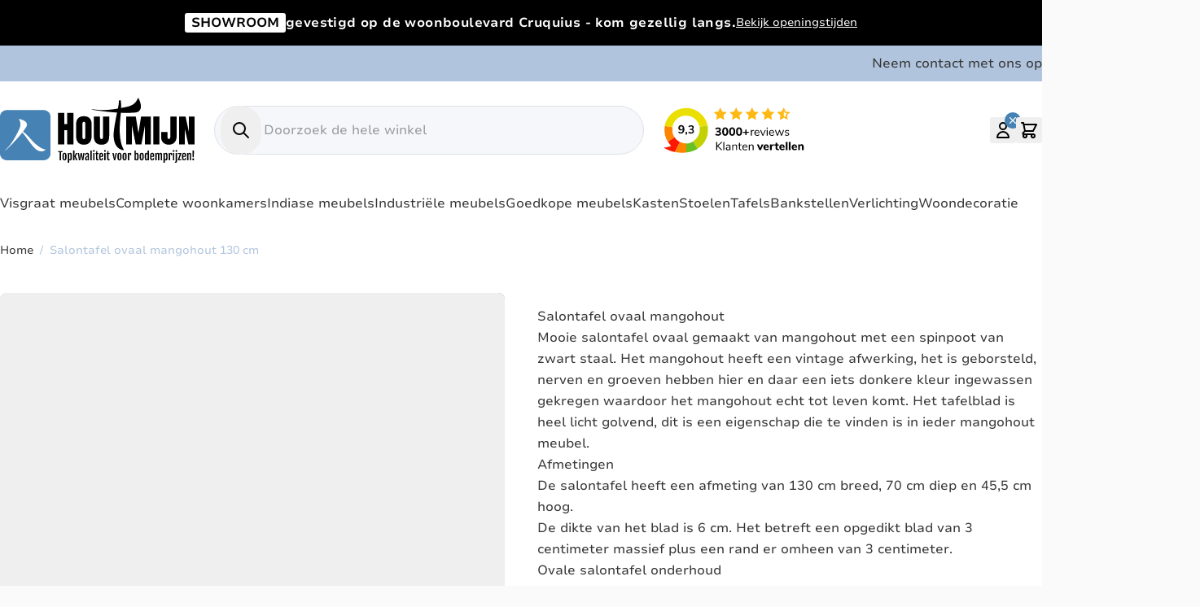

--- FILE ---
content_type: text/html; charset=UTF-8
request_url: https://www.houtmijn.nl/salontafel-ovaal-mangohout
body_size: 84761
content:
<!doctype html>
<html lang="nl">
<head prefix="og: http://ogp.me/ns# fb: http://ogp.me/ns/fb# product: http://ogp.me/ns/product#">
    <meta charset="utf-8"/>
<meta name="title" content="Salontafel ovaal mangohout - Houtmijn"/>
<meta name="description" content="Mooie salontafel ovaal gemaakt van mangohout met een spinpoot van zwart staal. 130 centimeter, direct leverbaar voor een super prijs."/>
<meta name="keywords" content="Salontafel ovaal mangohout"/>
<meta name="robots" content="INDEX,FOLLOW"/>
<meta name="viewport" content="width=device-width, initial-scale=1"/>
<title>Salontafel ovaal mangohout - Houtmijn</title>
        <link rel="stylesheet" type="text/css" media="all" href="https://www.houtmijn.nl/static/version1768566368/frontend/Houtmijn/hyva/nl_NL/css/styles.css" />
<link rel="stylesheet" type="text/css" media="all" href="https://www.houtmijn.nl/static/version1768566368/frontend/Houtmijn/hyva/nl_NL/Mollie_Payment/css/styles.css" />
<link rel="canonical" href="https://www.houtmijn.nl/salontafel-ovaal-mangohout" />
<link rel="icon" type="image/x-icon" href="https://www.houtmijn.nl/media/favicon/stores/1/favicon-houtmijn_1_.ico" />
<link rel="shortcut icon" type="image/x-icon" href="https://www.houtmijn.nl/media/favicon/stores/1/favicon-houtmijn_1_.ico" />





<!-- Google Tag Manager -->

<!-- End Google Tag Manager -->




<!-- Bing Verification -->
<meta name="msvalidate.01" content="BCAEBF87FEA7C38AD3D5AFDCC7773EDF" />

<!-- Google Search Console Verification -->
<meta name="google-site-verification" content="L5OImr4lWJ94Mz8m8nKr71d3fg5eTABeo-Jc8DEPQc" />

<!-- Pinterest Domain Verification -->
<meta name="p:domain_verify" content="47b3d76a5fbd6bec2cfdc9f06f983268" />


    
<script type="text&#x2F;javascript">window.dataLayer = window.dataLayer || [];
window.getAmGa4Cookie = function () {
    let cookies = {};
    document.cookie.split(';').forEach(function (el) {
        let [key, value] = el.split('=');
        cookies[key.trim()] = value;
    });

    return cookies['amga4_customer']
        ? decodeURIComponent(cookies['amga4_customer'])
        : '{}';
};

(function () {
        /**
     * @var {[Object]}
     */
    const userProperties = JSON.parse(window.getAmGa4Cookie());

    if (userProperties.customerGroup) {
        window.dataLayer.push({'customerGroup': userProperties.customerGroup});
    }
    if (userProperties.customerId) {
        window.dataLayer.push({'customerId': userProperties.customerId});
    }
        /**
     * @var {[Object]}
     */
    const dataToPush = JSON.parse('\u005B\u007B\u0022ecommerce\u0022\u003Anull\u007D,\u007B\u0022event\u0022\u003A\u0022view_item\u0022,\u0022ecommerce\u0022\u003A\u007B\u0022items\u0022\u003A\u005B\u007B\u0022item_name\u0022\u003A\u0022Salontafel\u0020ovaal\u0020mangohout\u0020130\u0020cm\u0022,\u0022item_id\u0022\u003A\u0022Salontafel\u002Dovaal\u002Dmangohout\u0022,\u0022currency\u0022\u003A\u0022EUR\u0022,\u0022item_category\u0022\u003A\u0022Tafels\u0022,\u0022price\u0022\u003A179\u007D\u005D\u007D,\u0022items\u0022\u003A\u005B\u007B\u0022id\u0022\u003A\u0022Salontafel\u002Dovaal\u002Dmangohout\u0022,\u0022google_business_vertical\u0022\u003A\u0022retail\u0022\u007D\u005D,\u0022value\u0022\u003A179,\u0022page_name\u0022\u003A\u0022Salontafel\u0020ovaal\u0020mangohout\u0020\u002D\u0020Houtmijn\u0022,\u0022page_type\u0022\u003A\u0022product\u0022\u007D\u005D');

    dataToPush.forEach((dataObject) => {
        window.dataLayer.push(dataObject);
    });
})();
</script>
<!-- Google Tag Manager -->

<!-- End Google Tag Manager -->
    
    
    

    


            
    <!-- BEGIN GOOGLE ADWORDS CODE -->
    
        <!-- END GOOGLE ADWORDS CODE -->

    <!-- BEGIN GOOGLE ANALYTICS 4 CODE -->
    
        <!-- END GOOGLE ANALYTICS 4 CODE -->


<meta property="og:type" content="product"/>

    <meta property="og:title" content="Salontafel ovaal mangohout - Houtmijn"/>

    <meta property="og:description" content="Mooie salontafel ovaal gemaakt van mangohout met een spinpoot van zwart staal. 130 centimeter, direct leverbaar voor een super prijs."/>

<meta property="og:url" content="https://www.houtmijn.nl/salontafel-ovaal-mangohout"/>

    <meta property="og:image" content="https://www.houtmijn.nl/media/catalog/product/cache/6b78ac9ed927a3c2db42a3c84dab4ce5/s/a/salontafel-ovaal-mangohout_1.jpg"/>

<meta property="og:site_name" content="Houtmijn"/>

    <meta property="product:price:amount" content="179"/>
    <meta property="product:price:currency" content="EUR"/>


</head>
<body id="html-body" class="prose font-body antialiased catalog-product-view product-salontafel-ovaal-mangohout page-layout-1column">

<!-- Google Tag Manager (noscript) -->
<noscript>
    <iframe src="https://www.googletagmanager.com/ns.html?id=GTM-WG3JSF6"
            height="0" width="0" style="display:none;visibility:hidden"></iframe>
</noscript>
<!-- End Google Tag Manager (noscript) -->

<div
            class="ambanners ambanner-10"
        data-position="10"
        data-bannerid=""
        data-role="amasty-banner-container"
></div>
<input name="form_key" type="hidden" value="F35CKuo42PgabHv6" />
    <noscript>
        <section class="message global noscript border-b-2 border-blue-500 bg-blue-50 shadow-none m-0 px-0 rounded-none font-normal">
            <div class="container text-center">
                <p>
                    <strong>JavaScript lijkt te zijn uitgeschakeld in uw browser.</strong>
                    <span>
                        Voor de beste gebruikerservaring, zorg ervoor dat javascript ingeschakeld is voor uw browser.                    </span>
                </p>
            </div>
        </section>
    </noscript>





<div class="page-wrapper"><header class="page-header"><a class="action skip sr-only focus:not-sr-only focus:absolute focus:z-40 focus:bg-white
   contentarea"
   href="#contentarea">
    <span>
        Ga naar de inhoud    </span>
</a>
<div class="header content">
    <div class="kiyoh-shop-snippets" style="display:none;">
        <div class="rating-box">
            <div class="rating" style="width:95%"></div>
        </div>
        <div class="kiyoh-schema" itemscope="itemscope" itemtype="http://schema.org/Organization">
            <meta itemprop="name" content="Houtmijn.nl"/>
            <a href="https://www.houtmijn.nl/" itemprop="url" style="display: none">https://www.houtmijn.nl/</a>
            <div itemprop="aggregateRating" itemscope="itemscope" itemtype="http://schema.org/AggregateRating">
                <meta itemprop="bestRating" content="10">
                <p>
                    <a href="https://www.kiyoh.com/reviews/1041945/houtmijn_nl" target="_blank" class="kiyoh-link">
                        Waardering <span itemprop="ratingValue">9.5</span> van 10, gebaseerd op <span itemprop="ratingCount">3837</span> klantenbeoordelingen                    </a>
                </p>
            </div>
        </div>
    </div>
</div>
    <div class="flex content-center justify-center min-h-9 bg-secondary text-white text-sm leading-5 py-2 px-md group-hover-focus:underline [&_a]:text-white [&_a]:flex [&_a]:items-center [&_a]:gap-x-xs [&_svg]:shrink-0">
        <div class="bg-black text-white font-sans text-sm md:text-base">
<div class="max-w-7xl mx-auto py-2 px-4 flex flex-wrap items-center justify-center gap-3 text-center"><span class="inline-block bg-white text-black text-[10px] font-bold px-2 py-0.5 rounded uppercase">Showroom</span>
<div class="font-bold tracking-wide">gevestigd op de woonboulevard Cruquius - kom gezellig langs.</div>
<a class="underline hover:text-gray-300 text-xs md:text-sm transition-colors" href="/openingstijden"> Bekijk openingstijden </a></div>
</div>    </div>
<div class="bg-primary-lighter"><div class="container flex py-2"><ul class="list-none ms-auto flex gap-6"><li><a href="https://www.houtmijn.nl/contact/" id="idNlrgwEV3" >Neem contact met ons op</a></li></ul></div></div>
<div id="header" class="bg-white" x-data="initHeader()" x-bind="eventListeners" x-data="{ searchOpen: false }" data-test="page-header">
    
    <div class="container py-5 flex gap-x-3 items-center">

        
    
    <nav
        class="
            main-menu-mobile            snowdog-topmenu-mobile z-20 order-2 text-primary-darker sm:order-1 navigation lg:hidden
        "
        x-data="initMenuMobile_697e978f9c4ae()"
        @keydown.escape="open && closeMenu"
        @click.outside="open && closeMenu"
        aria-label="Hoofdmenu"
        role="navigation">
        <button x-ref="open-menu-button"
            @click="openMenu"
            type="button"
            class="main-menu-mobile-button"
            aria-label="Menu&#x20;openen"
            :aria-expanded="open"
            aria-haspopup="menu">
            <svg xmlns="http://www.w3.org/2000/svg" fill="none" viewBox="0 0 24 24" stroke-width="2" stroke="currentColor" width="24" height="24" aria-hidden="true">
  <path stroke-linecap="round" stroke-linejoin="round" d="M4 6h16M4 12h16M4 18h16"/>
</svg>
        </button>
        <div class="backdrop"
            x-show="open"
            x-transition:enter="ease-in-out duration-500"
            x-transition:enter-start="opacity-0"
            x-transition:enter-end="opacity-100"
            x-transition:leave="ease-in-out duration-500"
            x-transition:leave-start="opacity-100"
            x-transition:leave-end="opacity-0"
            @click="closeMenu"
            x-cloak></div>
        <div class="fixed z-30 top-0 left-0 w-full max-w-lg h-full bg-container-lighter border-container overflow-y-auto overflow-x-hidden transform transition ease-in-out duration-500 sm:duration-700"
            :class="{
                '-translate-x-full' : !open,
                'translate-x-0 shadow-2xl' : open,
            }"
            x-cloak
            x-ref="menu-dialog"
            role="dialog"
            aria-modal="true"
            aria-label="Hoofdmenu"
            :aria-hidden="open ? 'false' : 'true'">
            <div x-show="open"
                class="flex flex-col-reverse">
                <ul class="snowdog-menu-list"
                    x-show="activeMenu === 'main'"
                    x-cloak>
                                                                    <li x-data="{'node69': false }"
                            class="category ">
                                                            <div class="group snowdog-menu-subitem">
                                    
<a href="https://www.houtmijn.nl/visgraat-meubels"
    class="cursor-pointer snowdog-menu-link-topmenu-mobile "
            data-menu="menu-69"
    >
    Visgraat meubels</a>
                                </div>
                                                    </li>
                                                                    <li x-data="{'node70': false }"
                            class="category ">
                                                            <button
                                    class=" snowdog-menu-sub-button"
                                    @click="toggleSubmenu('node70')"
                                    aria-label="Toggle&#x20;submenu&#x20;for&#x20;Complete&#x20;woonkamers"
                                    :aria-expanded="node70 === true"
                                    type="button">
                                    <span>
                                        Complete woonkamers                                    </span>
                                    <div class="transition-transform"
                                        :class="{'rotate-180' : node70 === true}">
                                        <svg xmlns="http://www.w3.org/2000/svg" fill="none" viewBox="0 0 24 24" stroke-width="2" stroke="currentColor" class="text-gray-500" width="20" height="20" aria-hidden="true">
  <path stroke-linecap="round" stroke-linejoin="round" d="M19 9l-7 7-7-7"/>
</svg>
                                    </div>
                                </button>
                                        <ul x-ref="submenu-node70"
        class="snowdog-menu-sub-node"
        x-show="node70"
        x-collapse
        :aria-hidden="node70 === false ? 'true' : 'false'"
        title="Complete&#x20;woonkamers">
                    <li>
                
<a href="https://www.houtmijn.nl/complete-woonkamers"
    class="cursor-pointer snowdog-menu-link-topmenu-mobile "
            data-menu="menu-70"
    >
    Bekijk alles</a>
            </li>
                                        <li class=""
                x-data="{ 'node71': false }">
                                    <div class="group">
                        
<a href="https://www.houtmijn.nl/complete-woonkamers/ostrava-meubelen-happy-at-home"
    class="cursor-pointer snowdog-menu-link-topmenu-mobile "
            data-menu="menu-71"
    >
    Ostrava meubelen</a>
                    </div>
                            </li>
                                <li class=""
                x-data="{ 'node72': false }">
                                    <div class="group">
                        
<a href="https://www.houtmijn.nl/complete-woonkamers/brooklyn-meubelen-happy-at-home"
    class="cursor-pointer snowdog-menu-link-topmenu-mobile "
            data-menu="menu-72"
    >
    Brooklyn meubelen</a>
                    </div>
                            </li>
                                <li class=""
                x-data="{ 'node73': false }">
                                    <div class="group">
                        
<a href="https://www.houtmijn.nl/complete-woonkamers/pantin-meubelen-happy-at-home"
    class="cursor-pointer snowdog-menu-link-topmenu-mobile "
            data-menu="menu-73"
    >
    Pantin meubelen</a>
                    </div>
                            </li>
                                <li class=""
                x-data="{ 'node74': false }">
                                    <div class="group">
                        
<a href="https://www.houtmijn.nl/complete-woonkamers/sardinie-meubelen-happy-at-home"
    class="cursor-pointer snowdog-menu-link-topmenu-mobile "
            data-menu="menu-74"
    >
    Sardinië meubelen</a>
                    </div>
                            </li>
            </ul>
                                                    </li>
                                                                    <li x-data="{'node75': false }"
                            class="category ">
                                                            <button
                                    class=" snowdog-menu-sub-button"
                                    @click="toggleSubmenu('node75')"
                                    aria-label="Toggle&#x20;submenu&#x20;for&#x20;Indiase&#x20;meubels"
                                    :aria-expanded="node75 === true"
                                    type="button">
                                    <span>
                                        Indiase meubels                                    </span>
                                    <div class="transition-transform"
                                        :class="{'rotate-180' : node75 === true}">
                                        <svg xmlns="http://www.w3.org/2000/svg" fill="none" viewBox="0 0 24 24" stroke-width="2" stroke="currentColor" class="text-gray-500" width="20" height="20" aria-hidden="true">
  <path stroke-linecap="round" stroke-linejoin="round" d="M19 9l-7 7-7-7"/>
</svg>
                                    </div>
                                </button>
                                        <ul x-ref="submenu-node75"
        class="snowdog-menu-sub-node"
        x-show="node75"
        x-collapse
        :aria-hidden="node75 === false ? 'true' : 'false'"
        title="Indiase&#x20;meubels">
                    <li>
                
<a href="https://www.houtmijn.nl/ibiza-meubels"
    class="cursor-pointer snowdog-menu-link-topmenu-mobile "
            data-menu="menu-75"
    >
    Bekijk alles</a>
            </li>
                                        <li class=""
                x-data="{ 'node76': false }">
                                    <div class="group">
                        
<a href="https://www.houtmijn.nl/ibiza-meubels/ibiza-dressoirs"
    class="cursor-pointer snowdog-menu-link-topmenu-mobile "
            data-menu="menu-76"
    >
    Dressoirs India</a>
                    </div>
                            </li>
                                <li class=""
                x-data="{ 'node77': false }">
                                    <div class="group">
                        
<a href="https://www.houtmijn.nl/ibiza-meubels/ibiza-kasten"
    class="cursor-pointer snowdog-menu-link-topmenu-mobile "
            data-menu="menu-77"
    >
    Indiase kasten</a>
                    </div>
                            </li>
                                <li class=""
                x-data="{ 'node78': false }">
                                    <div class="group">
                        
<a href="https://www.houtmijn.nl/ibiza-meubels/ibiza-kastjes"
    class="cursor-pointer snowdog-menu-link-topmenu-mobile "
            data-menu="menu-78"
    >
    Indiase kastjes</a>
                    </div>
                            </li>
                                <li class=""
                x-data="{ 'node79': false }">
                                    <div class="group">
                        
<a href="https://www.houtmijn.nl/ibiza-meubels/ibiza-tv-kasten"
    class="cursor-pointer snowdog-menu-link-topmenu-mobile "
            data-menu="menu-79"
    >
    Indiase tv-kasten</a>
                    </div>
                            </li>
                                <li class=""
                x-data="{ 'node80': false }">
                                    <div class="group">
                        
<a href="https://www.houtmijn.nl/ibiza-meubels/indiase-salontafels"
    class="cursor-pointer snowdog-menu-link-topmenu-mobile "
            data-menu="menu-80"
    >
    Indiase salontafels</a>
                    </div>
                            </li>
            </ul>
                                                    </li>
                                                                    <li x-data="{'node81': false }"
                            class="category ">
                                                            <button
                                    class=" snowdog-menu-sub-button"
                                    @click="toggleSubmenu('node81')"
                                    aria-label="Toggle&#x20;submenu&#x20;for&#x20;Industri&#xEB;le&#x20;meubels"
                                    :aria-expanded="node81 === true"
                                    type="button">
                                    <span>
                                        Industriële meubels                                    </span>
                                    <div class="transition-transform"
                                        :class="{'rotate-180' : node81 === true}">
                                        <svg xmlns="http://www.w3.org/2000/svg" fill="none" viewBox="0 0 24 24" stroke-width="2" stroke="currentColor" class="text-gray-500" width="20" height="20" aria-hidden="true">
  <path stroke-linecap="round" stroke-linejoin="round" d="M19 9l-7 7-7-7"/>
</svg>
                                    </div>
                                </button>
                                        <ul x-ref="submenu-node81"
        class="snowdog-menu-sub-node"
        x-show="node81"
        x-collapse
        :aria-hidden="node81 === false ? 'true' : 'false'"
        title="Industri&#xEB;le&#x20;meubels">
                    <li>
                
<a href="https://www.houtmijn.nl/industriele-meubels"
    class="cursor-pointer snowdog-menu-link-topmenu-mobile "
            data-menu="menu-81"
    >
    Bekijk alles</a>
            </li>
                                        <li class=""
                x-data="{ 'node82': false }">
                                    <div class="group">
                        
<a href="https://www.houtmijn.nl/industriele-meubels/dressoirs"
    class="cursor-pointer snowdog-menu-link-topmenu-mobile "
            data-menu="menu-82"
    >
    Dressoirs industrieel</a>
                    </div>
                            </li>
                                <li class=""
                x-data="{ 'node83': false }">
                                    <div class="group">
                        
<a href="https://www.houtmijn.nl/industriele-meubels/kasten"
    class="cursor-pointer snowdog-menu-link-topmenu-mobile "
            data-menu="menu-83"
    >
    Industriële kasten</a>
                    </div>
                            </li>
                                <li class=""
                x-data="{ 'node84': false }">
                                    <div class="group">
                        
<a href="https://www.houtmijn.nl/industriele-meubels/tafels"
    class="cursor-pointer snowdog-menu-link-topmenu-mobile "
            data-menu="menu-84"
    >
    Industriële tafels</a>
                    </div>
                            </li>
                                <li class=""
                x-data="{ 'node85': false }">
                                    <div class="group">
                        
<a href="https://www.houtmijn.nl/industriele-meubels/tv-meubels"
    class="cursor-pointer snowdog-menu-link-topmenu-mobile "
            data-menu="menu-85"
    >
    Tv meubels industrieel</a>
                    </div>
                            </li>
                                <li class=""
                x-data="{ 'node86': false }">
                                    <div class="group">
                        
<a href="https://www.houtmijn.nl/industriele-meubels/mango-meubels"
    class="cursor-pointer snowdog-menu-link-topmenu-mobile "
            data-menu="menu-86"
    >
    Mango meubels</a>
                    </div>
                            </li>
            </ul>
                                                    </li>
                                                                    <li x-data="{'node87': false }"
                            class="category ">
                                                            <button
                                    class=" snowdog-menu-sub-button"
                                    @click="toggleSubmenu('node87')"
                                    aria-label="Toggle&#x20;submenu&#x20;for&#x20;Kasten"
                                    :aria-expanded="node87 === true"
                                    type="button">
                                    <span>
                                        Kasten                                    </span>
                                    <div class="transition-transform"
                                        :class="{'rotate-180' : node87 === true}">
                                        <svg xmlns="http://www.w3.org/2000/svg" fill="none" viewBox="0 0 24 24" stroke-width="2" stroke="currentColor" class="text-gray-500" width="20" height="20" aria-hidden="true">
  <path stroke-linecap="round" stroke-linejoin="round" d="M19 9l-7 7-7-7"/>
</svg>
                                    </div>
                                </button>
                                        <ul x-ref="submenu-node87"
        class="snowdog-menu-sub-node"
        x-show="node87"
        x-collapse
        :aria-hidden="node87 === false ? 'true' : 'false'"
        title="Kasten">
                    <li>
                
<a href="https://www.houtmijn.nl/kasten"
    class="cursor-pointer snowdog-menu-link-topmenu-mobile "
            data-menu="menu-87"
    >
    Bekijk alles</a>
            </li>
                                        <li class=""
                x-data="{ 'node88': false }">
                                    <button class="snowdog-menu-sub-button"
                        @click="toggleSubmenu('node88')"
                        aria-label="Toggle&#x20;submenu&#x20;for&#x20;Tv&#x20;kasten"
                        aria-haspopup="true"
                        :aria-expanded="node88 === true"
                        type="button">
                        <span>
                            Tv kasten                        </span>
                        <div class="transition-transform"
                            :class="{'rotate-180' : node88 === true}">
                            <svg xmlns="http://www.w3.org/2000/svg" fill="none" viewBox="0 0 24 24" stroke-width="2" stroke="currentColor" class="text-gray-500" width="20" height="20" aria-hidden="true">
  <path stroke-linecap="round" stroke-linejoin="round" d="M19 9l-7 7-7-7"/>
</svg>
                        </div>
                    </button>
                            <ul x-ref="submenu-node88"
        class="snowdog-menu-sub-node"
        x-show="node88"
        x-collapse
        :aria-hidden="node88 === false ? 'true' : 'false'"
        title="Tv&#x20;kasten">
                    <li>
                <div class="main-menu-mobile__inner-link"></div>
            </li>
                                        <li class=""
                x-data="{ 'node89': false }">
                                    <div class="group">
                        
<a href="https://www.houtmijn.nl/kasten/tv-kasten"
    class="cursor-pointer snowdog-menu-link-topmenu-mobile "
            data-menu="menu-89"
    >
    Bekijk alle Tv kasten</a>
                    </div>
                            </li>
                                <li class=""
                x-data="{ 'node90': false }">
                                    <div class="group">
                        
<a href="https://www.houtmijn.nl/kasten/tv-kasten/tv-meubel-mangohout"
    class="cursor-pointer snowdog-menu-link-topmenu-mobile "
            data-menu="menu-90"
    >
    Tv meubels mangohout</a>
                    </div>
                            </li>
                                <li class=""
                x-data="{ 'node91': false }">
                                    <div class="group">
                        
<a href="https://www.houtmijn.nl/kasten/tv-kasten/tv-meubels-zwevend"
    class="cursor-pointer snowdog-menu-link-topmenu-mobile "
            data-menu="menu-91"
    >
    Tv meubels zwevend</a>
                    </div>
                            </li>
            </ul>
                            </li>
                                <li class=""
                x-data="{ 'node92': false }">
                                    <button class="snowdog-menu-sub-button"
                        @click="toggleSubmenu('node92')"
                        aria-label="Toggle&#x20;submenu&#x20;for&#x20;Dressoirs"
                        aria-haspopup="true"
                        :aria-expanded="node92 === true"
                        type="button">
                        <span>
                            Dressoirs                        </span>
                        <div class="transition-transform"
                            :class="{'rotate-180' : node92 === true}">
                            <svg xmlns="http://www.w3.org/2000/svg" fill="none" viewBox="0 0 24 24" stroke-width="2" stroke="currentColor" class="text-gray-500" width="20" height="20" aria-hidden="true">
  <path stroke-linecap="round" stroke-linejoin="round" d="M19 9l-7 7-7-7"/>
</svg>
                        </div>
                    </button>
                            <ul x-ref="submenu-node92"
        class="snowdog-menu-sub-node"
        x-show="node92"
        x-collapse
        :aria-hidden="node92 === false ? 'true' : 'false'"
        title="Dressoirs">
                    <li>
                <div class="main-menu-mobile__inner-link"></div>
            </li>
                                        <li class=""
                x-data="{ 'node93': false }">
                                    <div class="group">
                        
<a href="https://www.houtmijn.nl/kasten/dressoirs"
    class="cursor-pointer snowdog-menu-link-topmenu-mobile "
            data-menu="menu-93"
    >
    Bekijk alle Dressoirs</a>
                    </div>
                            </li>
                                <li class=""
                x-data="{ 'node94': false }">
                                    <div class="group">
                        
<a href="https://www.houtmijn.nl/kasten/dressoirs/dressoir-mangohout"
    class="cursor-pointer snowdog-menu-link-topmenu-mobile "
            data-menu="menu-94"
    >
    Dressoir mangohout</a>
                    </div>
                            </li>
            </ul>
                            </li>
                                <li class=""
                x-data="{ 'node95': false }">
                                    <button class="snowdog-menu-sub-button"
                        @click="toggleSubmenu('node95')"
                        aria-label="Toggle&#x20;submenu&#x20;for&#x20;Boekenkasten"
                        aria-haspopup="true"
                        :aria-expanded="node95 === true"
                        type="button">
                        <span>
                            Boekenkasten                        </span>
                        <div class="transition-transform"
                            :class="{'rotate-180' : node95 === true}">
                            <svg xmlns="http://www.w3.org/2000/svg" fill="none" viewBox="0 0 24 24" stroke-width="2" stroke="currentColor" class="text-gray-500" width="20" height="20" aria-hidden="true">
  <path stroke-linecap="round" stroke-linejoin="round" d="M19 9l-7 7-7-7"/>
</svg>
                        </div>
                    </button>
                            <ul x-ref="submenu-node95"
        class="snowdog-menu-sub-node"
        x-show="node95"
        x-collapse
        :aria-hidden="node95 === false ? 'true' : 'false'"
        title="Boekenkasten">
                    <li>
                <div class="main-menu-mobile__inner-link"></div>
            </li>
                                        <li class=""
                x-data="{ 'node96': false }">
                                    <div class="group">
                        
<a href="https://www.houtmijn.nl/kasten/boekenkasten"
    class="cursor-pointer snowdog-menu-link-topmenu-mobile "
            data-menu="menu-96"
    >
    Bekijk alle boekenkasten</a>
                    </div>
                            </li>
                                <li class=""
                x-data="{ 'node97': false }">
                                    <div class="group">
                        
<a href="https://www.houtmijn.nl/kasten/boekenkasten/mangohout"
    class="cursor-pointer snowdog-menu-link-topmenu-mobile "
            data-menu="menu-97"
    >
    Boekenkasten mangohout</a>
                    </div>
                            </li>
            </ul>
                            </li>
                                <li class=""
                x-data="{ 'node98': false }">
                                    <div class="group">
                        
<a href="https://www.houtmijn.nl/kasten/ladekasten"
    class="cursor-pointer snowdog-menu-link-topmenu-mobile "
            data-menu="menu-98"
    >
    Ladekasten industrieel</a>
                    </div>
                            </li>
                                <li class=""
                x-data="{ 'node99': false }">
                                    <div class="group">
                        
<a href="https://www.houtmijn.nl/kasten/kleine-kastjes"
    class="cursor-pointer snowdog-menu-link-topmenu-mobile "
            data-menu="menu-99"
    >
    Kleine kastjes</a>
                    </div>
                            </li>
                                <li class=""
                x-data="{ 'node100': false }">
                                    <div class="group">
                        
<a href="https://www.houtmijn.nl/kasten/lockerkasten"
    class="cursor-pointer snowdog-menu-link-topmenu-mobile "
            data-menu="menu-100"
    >
    Lockerkasten</a>
                    </div>
                            </li>
                                <li class=""
                x-data="{ 'node101': false }">
                                    <div class="group">
                        
<a href="https://www.houtmijn.nl/kasten/opbergkast"
    class="cursor-pointer snowdog-menu-link-topmenu-mobile "
            data-menu="menu-101"
    >
    Opbergkasten</a>
                    </div>
                            </li>
                                <li class=""
                x-data="{ 'node102': false }">
                                    <div class="group">
                        
<a href="https://www.houtmijn.nl/kasten/mangohouten-kast"
    class="cursor-pointer snowdog-menu-link-topmenu-mobile "
            data-menu="menu-102"
    >
    Mangohouten kasten</a>
                    </div>
                            </li>
                                <li class=""
                x-data="{ 'node103': false }">
                                    <div class="group">
                        
<a href="https://www.houtmijn.nl/kasten/vitrinekasten"
    class="cursor-pointer snowdog-menu-link-topmenu-mobile "
            data-menu="menu-103"
    >
    Vitrinekasten</a>
                    </div>
                            </li>
                                <li class=""
                x-data="{ 'node104': false }">
                                    <div class="group">
                        
<a href="https://www.houtmijn.nl/kasten/nachtkastjes"
    class="cursor-pointer snowdog-menu-link-topmenu-mobile "
            data-menu="menu-104"
    >
    Nachtkastjes</a>
                    </div>
                            </li>
                                <li class=""
                x-data="{ 'node105': false }">
                                    <div class="group">
                        
<a href="https://www.houtmijn.nl/kasten/wijnkasten"
    class="cursor-pointer snowdog-menu-link-topmenu-mobile "
            data-menu="menu-105"
    >
    Wijnkasten</a>
                    </div>
                            </li>
            </ul>
                                                    </li>
                                                                    <li x-data="{'node106': false }"
                            class="category ">
                                                            <button
                                    class=" snowdog-menu-sub-button"
                                    @click="toggleSubmenu('node106')"
                                    aria-label="Toggle&#x20;submenu&#x20;for&#x20;Stoelen"
                                    :aria-expanded="node106 === true"
                                    type="button">
                                    <span>
                                        Stoelen                                    </span>
                                    <div class="transition-transform"
                                        :class="{'rotate-180' : node106 === true}">
                                        <svg xmlns="http://www.w3.org/2000/svg" fill="none" viewBox="0 0 24 24" stroke-width="2" stroke="currentColor" class="text-gray-500" width="20" height="20" aria-hidden="true">
  <path stroke-linecap="round" stroke-linejoin="round" d="M19 9l-7 7-7-7"/>
</svg>
                                    </div>
                                </button>
                                        <ul x-ref="submenu-node106"
        class="snowdog-menu-sub-node"
        x-show="node106"
        x-collapse
        :aria-hidden="node106 === false ? 'true' : 'false'"
        title="Stoelen">
                    <li>
                
<a href="https://www.houtmijn.nl/stoelen"
    class="cursor-pointer snowdog-menu-link-topmenu-mobile "
            data-menu="menu-106"
    >
    Bekijk alles</a>
            </li>
                                        <li class=""
                x-data="{ 'node107': false }">
                                    <div class="group">
                        
<a href="https://www.houtmijn.nl/stoelen/barkrukken"
    class="cursor-pointer snowdog-menu-link-topmenu-mobile "
            data-menu="menu-107"
    >
    Barkrukken</a>
                    </div>
                            </li>
                                <li class=""
                x-data="{ 'node108': false }">
                                    <div class="group">
                        
<a href="https://www.houtmijn.nl/stoelen/eettafel-bankje"
    class="cursor-pointer snowdog-menu-link-topmenu-mobile "
            data-menu="menu-108"
    >
    Eettafel bankje</a>
                    </div>
                            </li>
            </ul>
                                                    </li>
                                                                    <li x-data="{'node109': false }"
                            class="category ">
                                                            <button
                                    class=" snowdog-menu-sub-button"
                                    @click="toggleSubmenu('node109')"
                                    aria-label="Toggle&#x20;submenu&#x20;for&#x20;Tafels"
                                    :aria-expanded="node109 === true"
                                    type="button">
                                    <span>
                                        Tafels                                    </span>
                                    <div class="transition-transform"
                                        :class="{'rotate-180' : node109 === true}">
                                        <svg xmlns="http://www.w3.org/2000/svg" fill="none" viewBox="0 0 24 24" stroke-width="2" stroke="currentColor" class="text-gray-500" width="20" height="20" aria-hidden="true">
  <path stroke-linecap="round" stroke-linejoin="round" d="M19 9l-7 7-7-7"/>
</svg>
                                    </div>
                                </button>
                                        <ul x-ref="submenu-node109"
        class="snowdog-menu-sub-node"
        x-show="node109"
        x-collapse
        :aria-hidden="node109 === false ? 'true' : 'false'"
        title="Tafels">
                    <li>
                
<a href="https://www.houtmijn.nl/tafels"
    class="cursor-pointer snowdog-menu-link-topmenu-mobile "
            data-menu="menu-109"
    >
    Bekijk alles</a>
            </li>
                                        <li class=""
                x-data="{ 'node110': false }">
                                    <div class="group">
                        
<a href="https://www.houtmijn.nl/tafels/bartafels"
    class="cursor-pointer snowdog-menu-link-topmenu-mobile "
            data-menu="menu-110"
    >
    Bartafels</a>
                    </div>
                            </li>
                                <li class=""
                x-data="{ 'node111': false }">
                                    <button class="snowdog-menu-sub-button"
                        @click="toggleSubmenu('node111')"
                        aria-label="Toggle&#x20;submenu&#x20;for&#x20;Bijzettafels"
                        aria-haspopup="true"
                        :aria-expanded="node111 === true"
                        type="button">
                        <span>
                            Bijzettafels                        </span>
                        <div class="transition-transform"
                            :class="{'rotate-180' : node111 === true}">
                            <svg xmlns="http://www.w3.org/2000/svg" fill="none" viewBox="0 0 24 24" stroke-width="2" stroke="currentColor" class="text-gray-500" width="20" height="20" aria-hidden="true">
  <path stroke-linecap="round" stroke-linejoin="round" d="M19 9l-7 7-7-7"/>
</svg>
                        </div>
                    </button>
                            <ul x-ref="submenu-node111"
        class="snowdog-menu-sub-node"
        x-show="node111"
        x-collapse
        :aria-hidden="node111 === false ? 'true' : 'false'"
        title="Bijzettafels">
                    <li>
                <div class="main-menu-mobile__inner-link"></div>
            </li>
                                        <li class=""
                x-data="{ 'node112': false }">
                                    <div class="group">
                        
<a href="https://www.houtmijn.nl/tafels/bijzettafels"
    class="cursor-pointer snowdog-menu-link-topmenu-mobile "
            data-menu="menu-112"
    >
    Bekijk alle bijzettafels</a>
                    </div>
                            </li>
                                <li class=""
                x-data="{ 'node113': false }">
                                    <div class="group">
                        
<a href="https://www.houtmijn.nl/tafels/bijzettafels/bijzettafels-mangohout"
    class="cursor-pointer snowdog-menu-link-topmenu-mobile "
            data-menu="menu-113"
    >
    Bijzettafels mangohout</a>
                    </div>
                            </li>
            </ul>
                            </li>
                                <li class=""
                x-data="{ 'node114': false }">
                                    <button class="snowdog-menu-sub-button"
                        @click="toggleSubmenu('node114')"
                        aria-label="Toggle&#x20;submenu&#x20;for&#x20;Eettafels"
                        aria-haspopup="true"
                        :aria-expanded="node114 === true"
                        type="button">
                        <span>
                            Eettafels                        </span>
                        <div class="transition-transform"
                            :class="{'rotate-180' : node114 === true}">
                            <svg xmlns="http://www.w3.org/2000/svg" fill="none" viewBox="0 0 24 24" stroke-width="2" stroke="currentColor" class="text-gray-500" width="20" height="20" aria-hidden="true">
  <path stroke-linecap="round" stroke-linejoin="round" d="M19 9l-7 7-7-7"/>
</svg>
                        </div>
                    </button>
                            <ul x-ref="submenu-node114"
        class="snowdog-menu-sub-node"
        x-show="node114"
        x-collapse
        :aria-hidden="node114 === false ? 'true' : 'false'"
        title="Eettafels">
                    <li>
                
<a href="https://www.houtmijn.nl/tafels/eettafels"
    class="cursor-pointer snowdog-menu-link-topmenu-mobile "
            data-menu="menu-114"
    >
    Bekijk alles</a>
            </li>
                                        <li class=""
                x-data="{ 'node115': false }">
                                    <div class="group">
                        
<a href="https://www.houtmijn.nl/tafels/eettafels"
    class="cursor-pointer snowdog-menu-link-topmenu-mobile "
            data-menu="menu-115"
    >
    Bekijk alle eettafels</a>
                    </div>
                            </li>
                                <li class=""
                x-data="{ 'node116': false }">
                                    <div class="group">
                        
<a href="https://www.houtmijn.nl/tafels/eettafels/eettafel-mangohout"
    class="cursor-pointer snowdog-menu-link-topmenu-mobile "
            data-menu="menu-116"
    >
    Eettafels mangohout</a>
                    </div>
                            </li>
                                <li class=""
                x-data="{ 'node117': false }">
                                    <div class="group">
                        
<a href="https://www.houtmijn.nl/tafels/eettafels/ovaal"
    class="cursor-pointer snowdog-menu-link-topmenu-mobile "
            data-menu="menu-117"
    >
    Eettafels ovaal</a>
                    </div>
                            </li>
                                <li class=""
                x-data="{ 'node118': false }">
                                    <div class="group">
                        
<a href="https://www.houtmijn.nl/tafels/eettafels/eettafel-natuursteen"
    class="cursor-pointer snowdog-menu-link-topmenu-mobile "
            data-menu="menu-118"
    >
    Eettafels natuursteen</a>
                    </div>
                            </li>
                                <li class=""
                x-data="{ 'node119': false }">
                                    <div class="group">
                        
<a href="https://www.houtmijn.nl/tafels/eettafels/eettafels-deens-ovaal"
    class="cursor-pointer snowdog-menu-link-topmenu-mobile "
            data-menu="menu-119"
    >
    Eettafels Deens ovaal</a>
                    </div>
                            </li>
            </ul>
                            </li>
                                <li class=""
                x-data="{ 'node120': false }">
                                    <button class="snowdog-menu-sub-button"
                        @click="toggleSubmenu('node120')"
                        aria-label="Toggle&#x20;submenu&#x20;for&#x20;Salontafels"
                        aria-haspopup="true"
                        :aria-expanded="node120 === true"
                        type="button">
                        <span>
                            Salontafels                        </span>
                        <div class="transition-transform"
                            :class="{'rotate-180' : node120 === true}">
                            <svg xmlns="http://www.w3.org/2000/svg" fill="none" viewBox="0 0 24 24" stroke-width="2" stroke="currentColor" class="text-gray-500" width="20" height="20" aria-hidden="true">
  <path stroke-linecap="round" stroke-linejoin="round" d="M19 9l-7 7-7-7"/>
</svg>
                        </div>
                    </button>
                            <ul x-ref="submenu-node120"
        class="snowdog-menu-sub-node"
        x-show="node120"
        x-collapse
        :aria-hidden="node120 === false ? 'true' : 'false'"
        title="Salontafels">
                    <li>
                <div class="main-menu-mobile__inner-link"></div>
            </li>
                                        <li class=""
                x-data="{ 'node121': false }">
                                    <div class="group">
                        
<a href="https://www.houtmijn.nl/tafels/salontafels"
    class="cursor-pointer snowdog-menu-link-topmenu-mobile "
            data-menu="menu-121"
    >
    Bekijk alle salontafels</a>
                    </div>
                            </li>
                                <li class=""
                x-data="{ 'node122': false }">
                                    <div class="group">
                        
<a href="https://www.houtmijn.nl/tafels/salontafels/salontafels-mangohout"
    class="cursor-pointer snowdog-menu-link-topmenu-mobile "
            data-menu="menu-122"
    >
    Salontafels mangohout</a>
                    </div>
                            </li>
                                <li class=""
                x-data="{ 'node123': false }">
                                    <div class="group">
                        
<a href="https://www.houtmijn.nl/tafels/salontafels/salontafels-zwart"
    class="cursor-pointer snowdog-menu-link-topmenu-mobile "
            data-menu="menu-123"
    >
    Salontafels zwart</a>
                    </div>
                            </li>
            </ul>
                            </li>
                                <li class=""
                x-data="{ 'node124': false }">
                                    <div class="group">
                        
<a href="https://www.houtmijn.nl/tafels/sidetables-wandtafels"
    class="cursor-pointer snowdog-menu-link-topmenu-mobile "
            data-menu="menu-124"
    >
    Sidetables - wandtafels</a>
                    </div>
                            </li>
            </ul>
                                                    </li>
                                                                    <li x-data="{'node125': false }"
                            class="category ">
                                                            <div class="group snowdog-menu-subitem">
                                    
<a href="https://www.houtmijn.nl/bankstellen"
    class="cursor-pointer snowdog-menu-link-topmenu-mobile "
            data-menu="menu-125"
    >
    Bankstellen</a>
                                </div>
                                                    </li>
                                                                    <li x-data="{'node126': false }"
                            class="category ">
                                                            <button
                                    class=" snowdog-menu-sub-button"
                                    @click="toggleSubmenu('node126')"
                                    aria-label="Toggle&#x20;submenu&#x20;for&#x20;Verlichting"
                                    :aria-expanded="node126 === true"
                                    type="button">
                                    <span>
                                        Verlichting                                    </span>
                                    <div class="transition-transform"
                                        :class="{'rotate-180' : node126 === true}">
                                        <svg xmlns="http://www.w3.org/2000/svg" fill="none" viewBox="0 0 24 24" stroke-width="2" stroke="currentColor" class="text-gray-500" width="20" height="20" aria-hidden="true">
  <path stroke-linecap="round" stroke-linejoin="round" d="M19 9l-7 7-7-7"/>
</svg>
                                    </div>
                                </button>
                                        <ul x-ref="submenu-node126"
        class="snowdog-menu-sub-node"
        x-show="node126"
        x-collapse
        :aria-hidden="node126 === false ? 'true' : 'false'"
        title="Verlichting">
                    <li>
                
<a href="https://www.houtmijn.nl/lampen"
    class="cursor-pointer snowdog-menu-link-topmenu-mobile "
            data-menu="menu-126"
    >
    Bekijk alles</a>
            </li>
                                        <li class=""
                x-data="{ 'node127': false }">
                                    <div class="group">
                        
<a href="https://www.houtmijn.nl/lampen/hanglampen"
    class="cursor-pointer snowdog-menu-link-topmenu-mobile "
            data-menu="menu-127"
    >
    Hanglampen</a>
                    </div>
                            </li>
                                <li class=""
                x-data="{ 'node128': false }">
                                    <div class="group">
                        
<a href="https://www.houtmijn.nl/lampen/plafondlampen"
    class="cursor-pointer snowdog-menu-link-topmenu-mobile "
            data-menu="menu-128"
    >
    Plafondlampen</a>
                    </div>
                            </li>
                                <li class=""
                x-data="{ 'node129': false }">
                                    <div class="group">
                        
<a href="https://www.houtmijn.nl/lampen/tafellampen"
    class="cursor-pointer snowdog-menu-link-topmenu-mobile "
            data-menu="menu-129"
    >
    Tafellampen</a>
                    </div>
                            </li>
                                <li class=""
                x-data="{ 'node130': false }">
                                    <div class="group">
                        
<a href="https://www.houtmijn.nl/lampen/vloerlampen"
    class="cursor-pointer snowdog-menu-link-topmenu-mobile "
            data-menu="menu-130"
    >
    Vloerlampen</a>
                    </div>
                            </li>
                                <li class=""
                x-data="{ 'node131': false }">
                                    <div class="group">
                        
<a href="https://www.houtmijn.nl/lampen/wandlampen"
    class="cursor-pointer snowdog-menu-link-topmenu-mobile "
            data-menu="menu-131"
    >
    Wandlampen</a>
                    </div>
                            </li>
            </ul>
                                                    </li>
                                                                    <li x-data="{'node132': false }"
                            class="category ">
                                                            <button
                                    class=" snowdog-menu-sub-button"
                                    @click="toggleSubmenu('node132')"
                                    aria-label="Toggle&#x20;submenu&#x20;for&#x20;Woondecoratie"
                                    :aria-expanded="node132 === true"
                                    type="button">
                                    <span>
                                        Woondecoratie                                    </span>
                                    <div class="transition-transform"
                                        :class="{'rotate-180' : node132 === true}">
                                        <svg xmlns="http://www.w3.org/2000/svg" fill="none" viewBox="0 0 24 24" stroke-width="2" stroke="currentColor" class="text-gray-500" width="20" height="20" aria-hidden="true">
  <path stroke-linecap="round" stroke-linejoin="round" d="M19 9l-7 7-7-7"/>
</svg>
                                    </div>
                                </button>
                                        <ul x-ref="submenu-node132"
        class="snowdog-menu-sub-node"
        x-show="node132"
        x-collapse
        :aria-hidden="node132 === false ? 'true' : 'false'"
        title="Woondecoratie">
                    <li>
                
<a href="https://www.houtmijn.nl/woondecoratie"
    class="cursor-pointer snowdog-menu-link-topmenu-mobile "
            data-menu="menu-132"
    >
    Bekijk alles</a>
            </li>
                                        <li class=""
                x-data="{ 'node133': false }">
                                    <div class="group">
                        
<a href="https://www.houtmijn.nl/woondecoratie/vloerkleed"
    class="cursor-pointer snowdog-menu-link-topmenu-mobile "
            data-menu="menu-133"
    >
    Vloerkleed</a>
                    </div>
                            </li>
            </ul>
                                                    </li>
                                                                    <li x-data="{'node158': false }"
                            class="category ">
                                                            <div class="group snowdog-menu-subitem">
                                    
<a href="https://www.houtmijn.nl/meubel-aanbiedingen"
    class="cursor-pointer snowdog-menu-link-topmenu-mobile "
            data-menu="menu-158"
    >
    Goedkope meubels</a>
                                </div>
                                                    </li>
                                    </ul>
                                    <div
                        x-show="activeMenu === 'account'"
                        x-cloak>
                        
<div class="snowdog-menu-account">
    
<a id="customer.header.sign.in.link"
   class="block px-4 py-2 lg:px-5 lg:py-2 hover:bg-gray-100"
   onclick="hyva.setCookie && hyva.setCookie(
       'login_redirect',
       window.location.href,
       1
   )"
   href="https://www.houtmijn.nl/customer/account/index/"
   title="Inloggen"
>
    Inloggen</a>

    <a id="customer.header.register.link"
       class="block px-4 py-2 lg:px-5 lg:py-2 hover:bg-gray-100"
       href="https://www.houtmijn.nl/customer/account/create/"
       title="Account&#x20;aanmaken"
    >
        Account aanmaken    </a>
</div>                    </div>
                                <div class="snowdog-menu-switcher grid grid-cols-2 border-b border-container">
                    <button
                        type="button"
                        class="py-4 text-center font-semibold"
                        @click="activeMenu = 'main'"
                        :aria-pressed="activeMenu === 'main'"
                        :class="activeMenu === 'main' ? 'bg-container text-primary-darker' : 'bg-container-lighter text-gray-600'">
                        Menu                    </button>
                    <button
                        type="button"
                        class="py-4 text-center font-semibold"
                        @click="activeMenu = 'account'"
                        :aria-pressed="activeMenu === 'account'"
                        :class="activeMenu === 'account' ? 'bg-container text-primary-darker' : 'bg-container-lighter text-gray-600'">
                        Account                    </button>
                </div>
                <div class="snowdog-menu-header">
                    <button
                        @click="closeMenu"
                        class="flex justify-center items-center w-16 h-16"
                        aria-label="Menu&#x20;sluiten"
                        type="button">
                        <svg xmlns="http://www.w3.org/2000/svg" fill="none" viewBox="0 0 24 24" stroke-width="2" stroke="currentColor" width="24" height="24" aria-hidden="true">
  <path stroke-linecap="round" stroke-linejoin="round" d="M6 18L18 6M6 6l12 12"/>
</svg>
                    </button>
                </div>
            </div>
        </div>
    </nav>

        
<a class="inline-block align-middle sm:shrink-0" href="https://www.houtmijn.nl/" title="Ga&#x20;naar&#x20;de&#x20;startpagina">
            <img src="https://www.houtmijn.nl/media/logo/stores/1/houtmijn-logo_1_.svg" alt="Houtmijn&#x20;-&#x20;Mango&#x20;houten&#x20;en&#x20;industri&#xEB;le&#x20;meubelen" width="239" height="80" loading="eager" fetchpriority="high">
    </a>
        <div x-ref="searchContainerDesktop" class="hidden lg:block min-h-a11y px-6 w-full max-w-[576px]"></div>

        
    <div class="kiyoh hidden shrink-0 h-14 lg:block">
        <p><a title="Opent in een nieuw venster en externe site" href="https://www.kiyoh.com/reviews/1041945/houtmijn_nl" target="_blank" rel="nofollow noopener" aria-label="Lees reviews over Houtmijn op Kiyoh (opent in een nieuw venster en externe site)"> <img src="https://www.houtmijn.nl/media/wysiwyg/kiyoh_1.svg" alt="Bekijk de klantbeoordelingen van Houtmijn op Kiyoh" width="174" height="56"> </a></p>    </div>

        <div class="ml-auto flex gap-x-xs sm:gap-x-5 items-center">

            
            <button @click="searchOpen = !searchOpen" aria-expanded="searchOpen" aria-controls="search" aria-label="Toggle&#x20;search" class="relative inline-block rounded p-1 hover:bg-primary/10 text-black outline-offset-2 lg:hidden" :aria-expanded="searchOpen" aria-haspopup="dialog">
                <svg xmlns="http://www.w3.org/2000/svg" fill="none" viewBox="0 0 24 24" stroke-width="2" stroke="currentColor" width="24" height="24" aria-hidden="true">
  <path stroke-linecap="round" stroke-linejoin="round" d="M21 21l-6-6m2-5a7 7 0 11-14 0 7 7 0 0114 0z"/>
</svg>
            </button>

            <!-- BLOCK header.customer -->
<div class="relative inline-block" x-data="{ open: false }" @keyup.escape="open = false" @click.outside="open = false">
    <button type="button" id="customer-menu" class="block rounded p-1 text-black hover:bg-primary/10 outline-offset-2" @click="open = !open" :aria-expanded="open ? 'true' : 'false'" aria-label="Mijn&#x20;account" aria-haspopup="true">
        <svg xmlns="http://www.w3.org/2000/svg" fill="none" viewBox="0 0 24 24" stroke-width="2" stroke="currentColor" width="24" height="24" aria-hidden="true">
  <path stroke-linecap="round" stroke-linejoin="round" d="M16 7a4 4 0 11-8 0 4 4 0 018 0zM12 14a7 7 0 00-7 7h14a7 7 0 00-7-7z"/>
</svg>
        <span class="flex items-center justify-center absolute -top-1.5 -right-1.5 size-5 rounded-full bg-primary text-white" aria-hidden="true">
            <svg xmlns="http://www.w3.org/2000/svg" fill="none" viewBox="0 0 24 24" stroke-width="2" stroke="currentColor" width="14" height="14" aria-hidden="true">
  <path stroke-linecap="round" stroke-linejoin="round" d="M6 18L18 6M6 6l12 12"/>
</svg>
        </span>
    </button>
    <nav class="absolute right-0 z-20 w-40 py-2 mt-2 -mr-4 px-1 overflow-auto origin-top-right rounded-sm shadow-lg sm:w-48 lg:mt-3 bg-container-lighter" x-cloak x-show="open" x-transition aria-labelledby="customer-menu">
        
<a id="customer.header.sign.in.link"
   class="block px-4 py-2 lg:px-5 lg:py-2 hover:bg-gray-100"
   onclick="hyva.setCookie && hyva.setCookie(
       'login_redirect',
       window.location.href,
       1
   )"
   href="https://www.houtmijn.nl/customer/account/index/"
   title="Inloggen"
>
    Inloggen</a>

    <a id="customer.header.register.link"
       class="block px-4 py-2 lg:px-5 lg:py-2 hover:bg-gray-100"
       href="https://www.houtmijn.nl/customer/account/create/"
       title="Account&#x20;aanmaken"
    >
        Account aanmaken    </a>
    </nav>
</div><!-- /BLOCK header.customer -->
                            <button  id="menu-cart-icon" class="relative inline-block text-black rounded p-1 hover:bg-primary/10 outline-offset-2" x-ref="cartButton" :aria-disabled="isCartEmpty()" :aria-label="`
                    Minicart&#x20;tonen&#x2F;verbergen,
                    ${isCartEmpty()
                        ? 'Winkelwagen&#x20;is&#x20;leeg'
                        : cart.summary_count > 1
                            ? hyva.str('&#x25;1&#x20;producten', cart.summary_count)
                            : hyva.str('&#x25;1&#x20;item', cart.summary_count)
                    }`"  @click.prevent.stop="() => {
                        $dispatch('toggle-cart', { isOpen: true })
                    }" @toggle-cart.window="toggleCart($event)" :aria-expanded="isCartOpen" aria-haspopup="dialog" >
                    <svg xmlns="http://www.w3.org/2000/svg" fill="none" viewBox="0 0 24 24" stroke-width="2" stroke="currentColor" width="24" height="24" aria-hidden="true">
  <path stroke-linecap="round" stroke-linejoin="round" d="M3 3h2l.4 2M7 13h10l4-8H5.4M7 13L5.4 5M7 13l-2.293 2.293c-.63.63-.184 1.707.707 1.707H17m0 0a2 2 0 100 4 2 2 0 000-4zm-8 2a2 2 0 11-4 0 2 2 0 014 0z"/>
</svg>
                    <span x-text="cart.summary_count" x-show="!isCartEmpty()" x-cloak class="flex items-center
                    justify-center absolute -top-1.5 -right-1.5 size-5 rounded-full bg-primary text-white text-sm
                    leading-none text-center uppercase tabular-nums" aria-hidden="true" data-test="shopping-cart-count"></span>
                                    </button>
            
            <div id="mobileToggle" class="flex lg:hidden"></div>
        </div>
    </div>

    <div class="bg-primary">
        <div class="relative container hidden lg:block">
                    </div>
        <div x-show="searchOpen" x-transition x-ref="searchContainerMobile" style="display: none;" class="container lg:hidden py-4">
            <div x-ref="searchForm">
                
<search x-data="initMiniSearch()" class="relative">
    <form class="form minisearch" id="search_mini_form" x-ref="form" @submit.prevent="search()" action="https://www.houtmijn.nl/catalogsearch/result/" method="get">
        <div class="flex relative">
            <label class="sr-only" for="search" data-role="minisearch-label">
                <span>Zoek</span>
            </label>
            <button type="submit" title="Zoek" class="action search btn justify-center absolute min-h-full left-[36px] px-3 text-base
                    text-black border-transparent -ms-7" aria-label="Zoek" data-test="search-button">
                <svg xmlns="http://www.w3.org/2000/svg" fill="none" viewBox="0 0 24 24" stroke-width="2" stroke="currentColor" width="24" height="24" aria-hidden="true">
  <path stroke-linecap="round" stroke-linejoin="round" d="M21 21l-6-6m2-5a7 7 0 11-14 0 7 7 0 0114 0z"/>
</svg>
            </button>
            <input id="search" x-ref="searchInput" type="search" autocomplete="off" name="q" value="" placeholder="Doorzoek&#x20;de&#x20;hele&#x20;winkel" maxlength="128" class="form-input lg:bg-gray-300 border-gray-400 ps-[60px] pe-3 w-full min-h-[60px] rounded-full" @focus.once="suggest" @input.debounce.300="suggest" @keydown.arrow-down.prevent="focusElement($root.querySelector('[tabindex]'))" @search-open.window.debounce.10="$el.focus(); $el.select()" data-test="search-field">
        </div>
        <template x-if="suggestions.length > 0">
            <div class="w-full leading-normal overflow-hidden absolute rounded-xl border border-container bg-white z-20 text-slate-800 flex flex-col mt-2">
                <template x-for="suggestion in suggestions">
                    <div class="flex justify-between px-4 py-3 cursor-pointer hover:bg-container-darker" tabindex="0" @click="search(suggestion.title)" @keydown.enter="search(suggestion.title)" @keydown.arrow-up.prevent="
                              focusElement($event.target.previousElementSibling) || $refs.searchInput.focus()
                          " @keydown.arrow-down.prevent="focusElement($event.target.nextElementSibling)" data-test="autocomplete-result">
                        <span x-text="suggestion.title"></span>
                        <span x-text="suggestion.num_results"></span>
                    </div>
                </template>
            </div>
        </template>
    </form>
</search>            </div>
        </div>
    </div>

    
    


<section
    id="cart-drawer"
    aria-labelledby="cart-drawer-title"
    class="not-prose flex flex-col gap-y-6 mt-5 py-6 px-4 [&_>*]:px-2 max-w-full z-30 absolute top-[var(--cart-drawer-offset-top)]
        inset-x-0 md:right-[calc(var(--cart-drawer-offset-right,1rem)_-_1rem)] md:left-auto
        max-h-[clamp(480px,95vh_-_var(--cart-drawer-offset-top,0px),860px)] md:w-[420px] md:rounded-lg
        shadow-lg bg-white border-t-4 border-primary before:border-b-primary
        before:border-8 before:border-t-transparent before:border-x-transparent before:absolute
        before:bottom-[calc(100%+theme(borderWidth.4))] before:right-[var(--cart-drawer-offset-right,1rem)] md:before:right-4"
    x-show="open"
    x-transition.origin.top.right
    x-ref="cartDialogContent"
    x-data="initCartDrawer()"
    x-bind="cartListeners"
    x-cloak
    :aria-hidden="!open"
    @keydown.escape.window="closeCartDrawer">
    
    <p id="cart-drawer-title" class="text-2xl">
        <strong>Winkelwagen</strong>
        <span
            class="items-total text-xs"
            x-show="maxItemsToDisplay && maxItemsToDisplay < itemsCount"
            x-text="getItemCountTitle()"></span>
    </p>

    
    <template x-if="!itemsCount">
        <div class="grow grid">
            <div>
                                <p class="text-xl">
                    <strong>Uw winkelwagen is leeg</strong>
                </p>
                <p>
                    Het lijkt erop dat u nog geen keuze heeft gemaakt.                </p>
            </div>
        </div>
    </template>

    <template x-if="itemsCount">
        <ul class="grow flex flex-col overflow-y-auto overscroll-y-contain mask-overflow mask-dir-y">
            <template x-for="item in cartItems">
                <li class="flex gap-4 md:gap-6 items-start py-6 pl-0 border-b border-gray-300 first-of-type:pt-0">
                    <a
                        class="block shrink-0 max-w-[25%]"
                        :href="item.product_url"
                        :title="hyva.str('Product\u0020\u0022\u00251\u0022', item.product_name)">
                        <img
                            :src="item.product_image.src"
                            :width="item.product_image.width"
                            :height="item.product_image.height"
                            loading="lazy"
                            :alt="hyva.str('Product\u0020\u0022\u00251\u0022', item.product_name)">
                    </a>
                    <div class="grow space-y-4">
                        <div class="flex gap-2 justify-between items-center">
                            <p class="text-base">
                                                                <strong x-html="item.product_name"></strong>
                            </p>
                            <span class="[&_.price]:font-normal" x-html="item.product_price"></span>
                        </div>
                        <template x-if="item.options && item.options.length || showSku">
                            <dl class="table text-sm">
                                <template x-if="showSku">
                                    <div class="table-row">
                                        <dt class="table-cell font-normal text-slate-500 min-w-[theme(spacing.16)] pr-2 pb-2">
                                            Art.nr.                                        </dt>
                                        <dd class="table-cell font-bold pb-2" x-html="item.product_sku"></dd>
                                    </div>
                                </template>
                                <template x-for="option in item.options">
                                    <div class="table-row">
                                        <dt
                                            class="table-cell font-normal text-slate-500 min-w-[theme(spacing.16)] pr-2 pb-2"
                                            x-text="option.label"></dt>
                                        <dd class="table-cell font-bold pb-2" x-html="option.value"></dd>
                                    </div>
                                </template>
                            </dl>
                        </template>
                        <div class="flex flex-wrap gap-2 justify-between items-center">
                                                            <form
                                    action="https://www.houtmijn.nl/checkout/cart/updatePost/"
                                    x-data="{
                                        initQty: item.qty,
                                        itemQty: item.qty,
                                        prevQty: item.qty,
                                        updateQty() {
                                            const submitEvent = new Event('submit', { cancelable: true });
                                            this.$root.dispatchEvent(submitEvent);
                                        },
                                        setQtyDefaults() {
                                            this.initQty = item.qty;
                                            this.itemQty = item.qty;
                                            this.prevQty = item.qty;
                                        }
                                    }"
                                    @submit.prevent="updateItemQty($event.target);"
                                    x-init="$watch('item.qty', () => setQtyDefaults());"
                                    method="post"
                                    class="form form-cart flex gap-2">
                                    <input name="form_key" type="hidden" value="F35CKuo42PgabHv6" />                                                                        <label class="mb-0">
                                        <span class="sr-only">Aantal</span>
                                        <input
                                            type="number"
                                            class="qty form-input min-h-0 h-full
                                            [-moz-appearance:textfield]
                                                form-input py-2.5 px-3.5                                                w-20                                                hover:[-moz-appearance:auto] [&::-webkit-inner-spin-button]:invisible hover:[&::-webkit-inner-spin-button]:visible"
                                            required
                                            min="0"
                                            step="any"
                                            x-model.number="itemQty"
                                            :id="`minicart-${item.item_id}-qty`"
                                            :name="`cart[${item.item_id}][qty]`"
                                                                                                                                    >
                                    </label>
                                                                                                                <button
                                            type="submit"
                                            class="btn btn-primary justify-center rounded-md h-full min-h-0 w-11 py-2.5
                                            px-2 text-base shadow-none transition disabled:invisible"
                                            :disabled="itemQty === initQty || itemQty === null"
                                            :aria-label="hyva.str(
                                                'Update\u0020qty\u0020for\u0020\u0022\u00251\u0022',
                                                item.product_name
                                            )">
                                            <svg xmlns="http://www.w3.org/2000/svg" viewBox="0 0 20 20" fill="currentColor" width="20" height="20" aria-hidden="true">
  <path fill-rule="evenodd" d="M16.707 5.293a1 1 0 010 1.414l-8 8a1 1 0 01-1.414 0l-4-4a1 1 0 011.414-1.414L8 12.586l7.293-7.293a1 1 0 011.414 0z" clip-rule="evenodd"/>
</svg>
                                        </button>
                                                                    </form>
                                                        <div class="inline-flex flex-wrap items-center gap-1">
                                <a
                                    :href="item.configure_url"
                                    x-show="item.product_type !== 'grouped'"
                                    class="btn min-h-0 justify-center rounded-full p-2 text-base shadow-none transition
                                        bg-gray-300 hover:bg-gray-400"
                                    :aria-label="hyva.str(
                                        'Edit\u0020product\u0020\u0022\u00251\u0022',
                                        item.product_name
                                    )">
                                    <svg xmlns="http://www.w3.org/2000/svg" viewBox="0 0 20 20" fill="currentColor" width="20" height="20" aria-hidden="true">
  <path d="M13.586 3.586a2 2 0 112.828 2.828l-.793.793-2.828-2.828.793-.793zM11.379 5.793L3 14.172V17h2.828l8.38-8.379-2.83-2.828z"/>
</svg>
                                </a>
                                <button
                                    type="button"
                                    class="btn min-h-0 justify-center rounded-full p-2 text-base shadow-none transition
                                        bg-white border-gray-700 hover:bg-white"
                                    @click="deleteItemFromCart(item.item_id)"
                                    :aria-label="hyva.str(
                                        'Remove\u0020product\u0020\u0022\u00251\u0022\u0020from\u0020cart',
                                        item.product_name
                                    )">
                                    <svg xmlns="http://www.w3.org/2000/svg" viewBox="0 0 20 20" fill="currentColor" width="20" height="20" aria-hidden="true">
  <path fill-rule="evenodd" d="M9 2a1 1 0 00-.894.553L7.382 4H4a1 1 0 000 2v10a2 2 0 002 2h8a2 2 0 002-2V6a1 1 0 100-2h-3.382l-.724-1.447A1 1 0 0011 2H9zM7 8a1 1 0 012 0v6a1 1 0 11-2 0V8zm5-1a1 1 0 00-1 1v6a1 1 0 102 0V8a1 1 0 00-1-1z" clip-rule="evenodd"/>
</svg>
                                </button>
                            </div>
                        </div>
                    </div>
                </li>
            </template>
        </ul>
    </template>

    
    <template x-if="itemsCount">
        <div>
            
            <dl class="flex gap-2 justify-between items-center text-sm font-bold">
                <dt>Subtotaal</dt>
                <dd x-html="cart.subtotal"></dd>
            </dl>

            <div class="flex flex-col gap-y-4 mt-8">
                <a
                    @click.prevent.stop="closeCartDrawer; $dispatch(
                        'toggle-authentication',
                        { url: 'https://www.houtmijn.nl/checkout/' }
                    );"
                    href="https://www.houtmijn.nl/checkout/"
                    class="btn btn-primary justify-center py-3 px-6 text-base shadow-none transition w-full">
                    Afrekenen                </a>
                <a
                    href="https://www.houtmijn.nl/checkout/cart/"
                    class="btn btn-outline-primary justify-center py-3 px-6 text-base transition w-full"
                    data-test="shopping-cart-link">
                    Bekijk en bewerk winkelwagen                </a>
                <div x-html="getSectionDataExtraActions()"></div>
                            </div>
        </div>
    </template>

    <template x-if="!itemsCount">
        <div class="flex flex-col">
            <button
                type="button"
                @click="closeCartDrawer"
                class="btn btn-primary w-full justify-center py-3 px-6 text-base shadow-none transition
                border border-transparent">Ga verder met winkelen</button>
        </div>
    </template>

    
    <div
    class="z-50 fixed inset-0 grid place-items-center bg-white/70 text-slate-800"
    x-cloak
    x-show="isLoading"
    x-transition.opacity.duration.200ms
>
    <div class="flex gap-10 items-center p-4">
        <svg xmlns="http://www.w3.org/2000/svg" viewBox="0 0 57 57" width="57" height="57" fill="none" stroke="currentColor" stroke-width="2" aria-hidden="true">
    <style>
        @keyframes spinner-ball-triangle1 {
            0% { transform: translate(0%, 0%); }
            33% { transform: translate(38%, -79%); }
            66% { transform: translate(77%, 0%); }
            100% { transform: translate(0%, 0%); }
        }

        @keyframes spinner-ball-triangle2 {
            0% { transform: translate(0%, 0%); }
            33% { transform: translate(38%, 79%); }
            66% { transform: translate(-38%, 79%); }
            100% { transform: translate(0%, 0%); }
        }

        @keyframes spinner-ball-triangle3 {
            0% { transform: translate(0%, 0%); }
            33% { transform: translate(-77%, 0%); }
            66% { transform: translate(-38%, -79%); }
            100% { transform: translate(0%, 0%); }
        }
    </style>
    <circle cx="5" cy="50" r="5" style="animation: spinner-ball-triangle1 2.2s linear infinite"/>
    <circle cx="27" cy="5" r="5" style="animation: spinner-ball-triangle2 2.2s linear infinite"/>
    <circle cx="49" cy="50" r="5" style="animation: spinner-ball-triangle3 2.2s linear infinite"/>
</svg>
        <span class="text-xl select-none">
            Bezig met laden...        </span>
    </div>
</div>
</section>    <!-- BLOCK authentication-popup -->
<section id="authentication-popup"
         x-data="initAuthentication"
         @private-content-loaded.window="onPrivateContentLoaded"
         @toggle-authentication.window="redirectIfAuthenticated"
         @keydown.window.escape="close"
>
    <div
        class="backdrop"
        aria-hidden="true"
        x-cloak
        x-show="open"
        x-transition:enter="ease-in-out duration-500"
        x-transition:enter-start="opacity-0"
        x-transition:enter-end="opacity-100"
        x-transition:leave="ease-in-out duration-500"
        x-transition:leave-start="opacity-100"
        x-transition:leave-end="opacity-0"
        @click="close"
    ></div>
    <div role="dialog"
         aria-modal="true"
         @click.outside="close"
         class="inset-y-0 right-0 z-30 flex max-w-full fixed"
         x-cloak
         x-show="open"
    >
        <div class="relative w-screen max-w-md pt-16 bg-container-lighter"
             x-show="open"
             x-cloak
             x-transition:enter="transform transition ease-in-out duration-500 sm:duration-700"
             x-transition:enter-start="translate-x-full"
             x-transition:enter-end="translate-x-0"
             x-transition:leave="transform transition ease-in-out duration-500 sm:duration-700"
             x-transition:leave-start="translate-x-0"
             x-transition:leave-end="translate-x-full"
        >
            <div
                x-show="open"
                x-cloak
                x-transition:enter="ease-in-out duration-500"
                x-transition:enter-start="opacity-0"
                x-transition:enter-end="opacity-100"
                x-transition:leave="ease-in-out duration-500"
                x-transition:leave-start="opacity-100"
                x-transition:leave-end="opacity-0" class="absolute top-0 right-2 flex p-2 mt-2">
                <button
                    type="button"
                    @click="close"
                    aria-label="Paneel&#x20;sluiten"
                    class="p-2 text-gray-300 transition duration-150 ease-in-out hover:text-black"
                >
                    <svg xmlns="http://www.w3.org/2000/svg" fill="none" viewBox="0 0 24 24" stroke-width="2" stroke="currentColor" width="24" height="24" aria-hidden="true">
  <path stroke-linecap="round" stroke-linejoin="round" d="M6 18L18 6M6 6l12 12"/>
</svg>
                </button>
            </div>
            <template x-if="open">
                <div class="flex flex-col h-full py-6 space-y-6 bg-white shadow-xl overflow-y-auto">
                    <div class="mx-4">
                        <div class="message error mb-0" x-show="errors" x-cloak>
                            <template x-for="(message, index) in errorMessages" :key="index">
                                <div>
                                    <template x-if="message">
                                        <span x-html="message"></span>
                                    </template>
                                </div>
                            </template>
                        </div>
                    </div>
                    <div class="block-customer-login bg-container border border-container mx-4 p-4 shadow-sm">
                        <p id="authenticate-customer-login" class="text-lg leading-7 text-gray-900">
                            <strong class="font-medium">Reken af met uw account</strong>
                        </p>

                        <form class="form form-login"
                              method="post"
                              @submit.prevent="submitForm"
                              id="login-form"
                        >
                                                        <div class="fieldset login">
                                <div class="field email required">
                                    <label class="label" for="form-login-username" form="login-form" >
                                        <span>E-mailadres</span>
                                    </label>
                                    <div class="control">
                                        <input name="username"
                                               id="form-login-username"
                                               x-ref="customer-email"
                                               @change="resetErrors"
                                               type="email"
                                               required
                                               autocomplete="off"
                                               class="form-input"
                                        >
                                    </div>
                                </div>
                                <div class="field password required">
                                    <label for="form-login-password" class="label" form="login-form">
                                        <span>Wachtwoord</span>
                                    </label>
                                    <div class="control">
                                        <input name="password"
                                               id="form-login-password"
                                               type="password"
                                               class="form-input"
                                               required
                                               x-ref="customer-password"
                                               autocomplete="off"
                                               @change="resetErrors"
                                        >
                                    </div>
                                </div>

                                <input name="context" type="hidden" value="checkout" />
                                <div class="actions-toolbar pt-6 pb-2">
                                    <button type="submit"                                            class="inline-flex btn btn-primary disabled:opacity-75"
                                    >
                                        Inloggen                                    </button>
                                    <a href="https://www.houtmijn.nl/customer/account/forgotpassword/"
                                    >
                                        Wachtwoord vergeten?                                    </a>
                                </div>

                            </div>
                        </form>
                    </div>
                    <div class="mx-4">
                                            </div>
                    <div class="block-new-customer bg-container border border-container mx-4 p-4 shadow-sm">
                        <p id="authenticate-new-customer" class="text-lg mb-2 leading-7 text-gray-900">
                            <strong class="font-medium">Afrekenen als een nieuwe klant</strong>
                        </p>

                        <div class="block-content">
                            <p class="mb-1">
                                Het aanmaken van een account heeft vele voordelen:                            </p>
                            <ul class="list-disc pl-5">
                                <li> Bekijk bestelling en verzendstatus</li>
                                <li> Bekijk bestelgeschiedenis</li>
                                <li> Reken sneller af</li>
                            </ul>
                            <div class="actions-toolbar mt-6 mb-2">
                                <a href="https://www.houtmijn.nl/customer/account/create/"
                                   class="inline-flex btn btn-primary">
                                    Account aanmaken                                </a>
                            </div>
                        </div>
                    </div>
                </div>
            </template>
        </div>
    </div>
</section>
<!-- /BLOCK authentication-popup --></div>

    

    <div x-data="initTopmenuDesktop_697e978fad268()"
        class="
            main-menu-desktop            navigation hidden w-full lg:block
        ">
        <nav
            class="snowdog-topmenu-desktop container lg:block"
            aria-label="Hoofdmenu">
            <ul
                x-ref="menuList"
                class="main-menu-list"
                data-test="navigation"
                @mouseleave="openSubmenuId = null"
                @resize.window="updateSubmenuWidth()">
                                                        <li class="main-menu-list-item
                                                        relative
                        "
                        :class="{
                            ' ' : '' && openSubmenuId === '2'
                        }"
                        @mouseenter="openSubmenu('2', $el)"
                        @keydown.escape="onSubmenuEscape">
                        <div class="group">
                            
<a href="https://www.houtmijn.nl/visgraat-meubels"
    class="snowdog-menu-link "
            data-menu="menu-2"
    >
    Visgraat meubels</a>
                        </div>
                                            </li>
                                                        <li class="main-menu-list-item
                                                        relative
                        "
                        :class="{
                            ' ' : '1' && openSubmenuId === '3'
                        }"
                        @mouseenter="openSubmenu('3', $el)"
                        @keydown.escape="onSubmenuEscape">
                        <div class="group">
                            
<a href="https://www.houtmijn.nl/complete-woonkamers"
    class="snowdog-menu-link "
            data-menu="menu-3"
    >
    Complete woonkamers</a>
                        </div>
                                        <div
            x-ref="submenu-3"
            class="main-menu-dropdown absolute left-0 top-full w-full z-30 shadow-md bg-white flex"
            x-show="openSubmenuId === '3'"
            :style="{
                left: submenuAlignment.left + 'px',
                width: submenuAlignment.width ? submenuAlignment.width + 'px' : null
            }"
            x-cloak>
            <div class="w-full">
                <ul
                    class="main-menu-dropdown-list container">
                                                                    <li
                            class="main-menu-dropdown-list-item ">
                            <div class="group mb-2">
                                                                    
<a href="https://www.houtmijn.nl/complete-woonkamers/ostrava-meubelen-happy-at-home"
    class="snowdog-menu-link "
            data-menu="menu-4"
    >
    Ostrava meubelen</a>
                                                            </div>
                                                    </li>
                                                                    <li
                            class="main-menu-dropdown-list-item ">
                            <div class="group mb-2">
                                                                    
<a href="https://www.houtmijn.nl/complete-woonkamers/brooklyn-meubelen-happy-at-home"
    class="snowdog-menu-link "
            data-menu="menu-5"
    >
    Brooklyn meubelen</a>
                                                            </div>
                                                    </li>
                                                                    <li
                            class="main-menu-dropdown-list-item ">
                            <div class="group mb-2">
                                                                    
<a href="https://www.houtmijn.nl/complete-woonkamers/pantin-meubelen-happy-at-home"
    class="snowdog-menu-link "
            data-menu="menu-6"
    >
    Pantin meubelen</a>
                                                            </div>
                                                    </li>
                                                                    <li
                            class="main-menu-dropdown-list-item ">
                            <div class="group mb-2">
                                                                    
<a href="https://www.houtmijn.nl/complete-woonkamers/sardinie-meubelen-happy-at-home"
    class="snowdog-menu-link "
            data-menu="menu-7"
    >
    Sardinië meubelen</a>
                                                            </div>
                                                    </li>
                                    </ul>
            </div>
        </div>
                            </li>
                                                        <li class="main-menu-list-item
                                                        relative
                        "
                        :class="{
                            ' ' : '1' && openSubmenuId === '8'
                        }"
                        @mouseenter="openSubmenu('8', $el)"
                        @keydown.escape="onSubmenuEscape">
                        <div class="group">
                            
<a href="https://www.houtmijn.nl/ibiza-meubels"
    class="snowdog-menu-link "
            data-menu="menu-8"
    >
    Indiase meubels</a>
                        </div>
                                        <div
            x-ref="submenu-8"
            class="main-menu-dropdown absolute left-0 top-full w-full z-30 shadow-md bg-white flex"
            x-show="openSubmenuId === '8'"
            :style="{
                left: submenuAlignment.left + 'px',
                width: submenuAlignment.width ? submenuAlignment.width + 'px' : null
            }"
            x-cloak>
            <div class="w-full">
                <ul
                    class="main-menu-dropdown-list container">
                                                                    <li
                            class="main-menu-dropdown-list-item ">
                            <div class="group mb-2">
                                                                    
<a href="https://www.houtmijn.nl/ibiza-meubels/ibiza-dressoirs"
    class="snowdog-menu-link "
            data-menu="menu-9"
    >
    Dressoirs India</a>
                                                            </div>
                                                    </li>
                                                                    <li
                            class="main-menu-dropdown-list-item ">
                            <div class="group mb-2">
                                                                    
<a href="https://www.houtmijn.nl/ibiza-meubels/ibiza-kasten"
    class="snowdog-menu-link "
            data-menu="menu-10"
    >
    Indiase kasten</a>
                                                            </div>
                                                    </li>
                                                                    <li
                            class="main-menu-dropdown-list-item ">
                            <div class="group mb-2">
                                                                    
<a href="https://www.houtmijn.nl/ibiza-meubels/ibiza-kastjes"
    class="snowdog-menu-link "
            data-menu="menu-11"
    >
    Indiase kastjes</a>
                                                            </div>
                                                    </li>
                                                                    <li
                            class="main-menu-dropdown-list-item ">
                            <div class="group mb-2">
                                                                    
<a href="https://www.houtmijn.nl/ibiza-meubels/ibiza-tv-kasten"
    class="snowdog-menu-link "
            data-menu="menu-12"
    >
    Indiase tv-kasten</a>
                                                            </div>
                                                    </li>
                                                                    <li
                            class="main-menu-dropdown-list-item ">
                            <div class="group mb-2">
                                                                    
<a href="https://www.houtmijn.nl/ibiza-meubels/indiase-salontafels"
    class="snowdog-menu-link "
            data-menu="menu-13"
    >
    Indiase salontafels</a>
                                                            </div>
                                                    </li>
                                    </ul>
            </div>
        </div>
                            </li>
                                                        <li class="main-menu-list-item
                                                        relative
                        "
                        :class="{
                            ' ' : '1' && openSubmenuId === '14'
                        }"
                        @mouseenter="openSubmenu('14', $el)"
                        @keydown.escape="onSubmenuEscape">
                        <div class="group">
                            
<a href="https://www.houtmijn.nl/industriele-meubels"
    class="snowdog-menu-link "
            data-menu="menu-14"
    >
    Industriële meubels</a>
                        </div>
                                        <div
            x-ref="submenu-14"
            class="main-menu-dropdown absolute left-0 top-full w-full z-30 shadow-md bg-white flex"
            x-show="openSubmenuId === '14'"
            :style="{
                left: submenuAlignment.left + 'px',
                width: submenuAlignment.width ? submenuAlignment.width + 'px' : null
            }"
            x-cloak>
            <div class="w-full">
                <ul
                    class="main-menu-dropdown-list container">
                                                                    <li
                            class="main-menu-dropdown-list-item ">
                            <div class="group mb-2">
                                                                    
<a href="https://www.houtmijn.nl/industriele-meubels/dressoirs"
    class="snowdog-menu-link "
            data-menu="menu-15"
    >
    Dressoirs industrieel</a>
                                                            </div>
                                                    </li>
                                                                    <li
                            class="main-menu-dropdown-list-item ">
                            <div class="group mb-2">
                                                                    
<a href="https://www.houtmijn.nl/industriele-meubels/kasten"
    class="snowdog-menu-link "
            data-menu="menu-16"
    >
    Industriële kasten</a>
                                                            </div>
                                                    </li>
                                                                    <li
                            class="main-menu-dropdown-list-item ">
                            <div class="group mb-2">
                                                                    
<a href="https://www.houtmijn.nl/industriele-meubels/tafels"
    class="snowdog-menu-link "
            data-menu="menu-17"
    >
    Industriële tafels</a>
                                                            </div>
                                                    </li>
                                                                    <li
                            class="main-menu-dropdown-list-item ">
                            <div class="group mb-2">
                                                                    
<a href="https://www.houtmijn.nl/industriele-meubels/tv-meubels"
    class="snowdog-menu-link "
            data-menu="menu-18"
    >
    Tv meubels industrieel</a>
                                                            </div>
                                                    </li>
                                                                    <li
                            class="main-menu-dropdown-list-item ">
                            <div class="group mb-2">
                                                                    
<a href="https://www.houtmijn.nl/industriele-meubels/mango-meubels"
    class="snowdog-menu-link "
            data-menu="menu-19"
    >
    Mango meubels</a>
                                                            </div>
                                                    </li>
                                    </ul>
            </div>
        </div>
                            </li>
                                                        <li class="main-menu-list-item
                                                        relative
                        "
                        :class="{
                            ' ' : '' && openSubmenuId === '157'
                        }"
                        @mouseenter="openSubmenu('157', $el)"
                        @keydown.escape="onSubmenuEscape">
                        <div class="group">
                            
<a href="https://www.houtmijn.nl/meubel-aanbiedingen"
    class="snowdog-menu-link "
            data-menu="menu-157"
    >
    Goedkope meubels</a>
                        </div>
                                            </li>
                                                        <li class="main-menu-list-item
                                                        relative
                        "
                        :class="{
                            ' ' : '1' && openSubmenuId === '20'
                        }"
                        @mouseenter="openSubmenu('20', $el)"
                        @keydown.escape="onSubmenuEscape">
                        <div class="group">
                            
<a href="https://www.houtmijn.nl/kasten"
    class="snowdog-menu-link "
            data-menu="menu-20"
    >
    Kasten</a>
                        </div>
                                        <div
            x-ref="submenu-20"
            class="main-menu-dropdown absolute left-0 top-full w-full z-30 shadow-md bg-white flex"
            x-show="openSubmenuId === '20'"
            :style="{
                left: submenuAlignment.left + 'px',
                width: submenuAlignment.width ? submenuAlignment.width + 'px' : null
            }"
            x-cloak>
            <div class="w-full">
                <ul
                    class="main-menu-dropdown-list container">
                                                                    <li
                            class="main-menu-dropdown-list-item ">
                            <div class="group mb-2">
                                                                    <span class="main-menu-dropdown-wrapper-title">
                                        Tv kasten                                    </span>
                                                            </div>
                                                <ul class="main-menu-dropdown-sublist">
                                            <li
                    class="main-menu-dropdown-sublist-item
                                                                    ">
                    <div class="group">
                                                    
<a href="https://www.houtmijn.nl/kasten/tv-kasten"
    class="snowdog-menu-link main-menu-link-primary"
            data-menu="menu-22"
    >
    Bekijk alle Tv kasten</a>
                                            </div>
                                    </li>
                                            <li
                    class="main-menu-dropdown-sublist-item
                                                                    ">
                    <div class="group">
                                                    
<a href="https://www.houtmijn.nl/kasten/tv-kasten/tv-meubel-mangohout"
    class="snowdog-menu-link "
            data-menu="menu-23"
    >
    Tv meubels mangohout</a>
                                            </div>
                                    </li>
                                            <li
                    class="main-menu-dropdown-sublist-item
                                                                    ">
                    <div class="group">
                                                    
<a href="https://www.houtmijn.nl/kasten/tv-kasten/tv-meubels-zwevend"
    class="snowdog-menu-link "
            data-menu="menu-24"
    >
    Tv meubels zwevend</a>
                                            </div>
                                    </li>
                    </ul>
                            </li>
                                                                    <li
                            class="main-menu-dropdown-list-item ">
                            <div class="group mb-2">
                                                                    <span class="main-menu-dropdown-wrapper-title">
                                        Dressoirs                                    </span>
                                                            </div>
                                                <ul class="main-menu-dropdown-sublist">
                                            <li
                    class="main-menu-dropdown-sublist-item
                                                                    ">
                    <div class="group">
                                                    
<a href="https://www.houtmijn.nl/kasten/dressoirs"
    class="snowdog-menu-link main-menu-link-primary"
            data-menu="menu-26"
    >
    Bekijk alle Dressoirs</a>
                                            </div>
                                    </li>
                                            <li
                    class="main-menu-dropdown-sublist-item
                                                                    ">
                    <div class="group">
                                                    
<a href="https://www.houtmijn.nl/kasten/dressoirs/dressoir-mangohout"
    class="snowdog-menu-link "
            data-menu="menu-27"
    >
    Dressoir mangohout</a>
                                            </div>
                                    </li>
                    </ul>
                            </li>
                                                                    <li
                            class="main-menu-dropdown-list-item ">
                            <div class="group mb-2">
                                                                    <span class="main-menu-dropdown-wrapper-title">
                                        Boekenkasten                                    </span>
                                                            </div>
                                                <ul class="main-menu-dropdown-sublist">
                                            <li
                    class="main-menu-dropdown-sublist-item
                                                                    ">
                    <div class="group">
                                                    
<a href="https://www.houtmijn.nl/kasten/boekenkasten"
    class="snowdog-menu-link main-menu-link-primary"
            data-menu="menu-29"
    >
    Bekijk alle boekenkasten</a>
                                            </div>
                                    </li>
                                            <li
                    class="main-menu-dropdown-sublist-item
                                                                    ">
                    <div class="group">
                                                    
<a href="https://www.houtmijn.nl/kasten/boekenkasten/mangohout"
    class="snowdog-menu-link "
            data-menu="menu-30"
    >
    Boekenkasten mangohout</a>
                                            </div>
                                    </li>
                    </ul>
                            </li>
                                                                    <li
                            class="main-menu-dropdown-list-item ">
                            <div class="group mb-2">
                                                                    
<a href="https://www.houtmijn.nl/kasten/ladekasten"
    class="snowdog-menu-link "
            data-menu="menu-31"
    >
    Ladekasten industrieel</a>
                                                            </div>
                                                    </li>
                                                                    <li
                            class="main-menu-dropdown-list-item ">
                            <div class="group mb-2">
                                                                    
<a href="https://www.houtmijn.nl/kasten/kleine-kastjes"
    class="snowdog-menu-link "
            data-menu="menu-32"
    >
    Kleine kastjes</a>
                                                            </div>
                                                    </li>
                                                                    <li
                            class="main-menu-dropdown-list-item ">
                            <div class="group mb-2">
                                                                    
<a href="https://www.houtmijn.nl/kasten/lockerkasten"
    class="snowdog-menu-link "
            data-menu="menu-33"
    >
    Lockerkasten</a>
                                                            </div>
                                                    </li>
                                                                    <li
                            class="main-menu-dropdown-list-item ">
                            <div class="group mb-2">
                                                                    
<a href="https://www.houtmijn.nl/kasten/opbergkast"
    class="snowdog-menu-link "
            data-menu="menu-34"
    >
    Opbergkasten</a>
                                                            </div>
                                                    </li>
                                                                    <li
                            class="main-menu-dropdown-list-item ">
                            <div class="group mb-2">
                                                                    
<a href="https://www.houtmijn.nl/kasten/mangohouten-kast"
    class="snowdog-menu-link "
            data-menu="menu-35"
    >
    Mangohouten kasten</a>
                                                            </div>
                                                    </li>
                                                                    <li
                            class="main-menu-dropdown-list-item ">
                            <div class="group mb-2">
                                                                    
<a href="https://www.houtmijn.nl/kasten/vitrinekasten"
    class="snowdog-menu-link "
            data-menu="menu-36"
    >
    Vitrinekasten</a>
                                                            </div>
                                                    </li>
                                                                    <li
                            class="main-menu-dropdown-list-item ">
                            <div class="group mb-2">
                                                                    
<a href="https://www.houtmijn.nl/kasten/nachtkastjes"
    class="snowdog-menu-link "
            data-menu="menu-37"
    >
    Nachtkastjes</a>
                                                            </div>
                                                    </li>
                                                                    <li
                            class="main-menu-dropdown-list-item ">
                            <div class="group mb-2">
                                                                    
<a href="https://www.houtmijn.nl/kasten/wijnkasten"
    class="snowdog-menu-link "
            data-menu="menu-38"
    >
    Wijnkasten</a>
                                                            </div>
                                                    </li>
                                    </ul>
            </div>
        </div>
                            </li>
                                                        <li class="main-menu-list-item
                                                        relative
                        "
                        :class="{
                            ' ' : '1' && openSubmenuId === '39'
                        }"
                        @mouseenter="openSubmenu('39', $el)"
                        @keydown.escape="onSubmenuEscape">
                        <div class="group">
                            
<a href="https://www.houtmijn.nl/stoelen"
    class="snowdog-menu-link "
            data-menu="menu-39"
    >
    Stoelen</a>
                        </div>
                                        <div
            x-ref="submenu-39"
            class="main-menu-dropdown absolute left-0 top-full w-full z-30 shadow-md bg-white flex"
            x-show="openSubmenuId === '39'"
            :style="{
                left: submenuAlignment.left + 'px',
                width: submenuAlignment.width ? submenuAlignment.width + 'px' : null
            }"
            x-cloak>
            <div class="w-full">
                <ul
                    class="main-menu-dropdown-list container">
                                                                    <li
                            class="main-menu-dropdown-list-item ">
                            <div class="group mb-2">
                                                                    
<a href="https://www.houtmijn.nl/stoelen/barkrukken"
    class="snowdog-menu-link "
            data-menu="menu-40"
    >
    Barkrukken</a>
                                                            </div>
                                                    </li>
                                                                    <li
                            class="main-menu-dropdown-list-item ">
                            <div class="group mb-2">
                                                                    
<a href="https://www.houtmijn.nl/stoelen/eettafel-bankje"
    class="snowdog-menu-link "
            data-menu="menu-41"
    >
    Eettafel bankje</a>
                                                            </div>
                                                    </li>
                                    </ul>
            </div>
        </div>
                            </li>
                                                        <li class="main-menu-list-item
                                                        relative
                        "
                        :class="{
                            ' ' : '1' && openSubmenuId === '42'
                        }"
                        @mouseenter="openSubmenu('42', $el)"
                        @keydown.escape="onSubmenuEscape">
                        <div class="group">
                            
<a href="https://www.houtmijn.nl/tafels"
    class="snowdog-menu-link "
            data-menu="menu-42"
    >
    Tafels</a>
                        </div>
                                        <div
            x-ref="submenu-42"
            class="main-menu-dropdown absolute left-0 top-full w-full z-30 shadow-md bg-white flex"
            x-show="openSubmenuId === '42'"
            :style="{
                left: submenuAlignment.left + 'px',
                width: submenuAlignment.width ? submenuAlignment.width + 'px' : null
            }"
            x-cloak>
            <div class="w-full">
                <ul
                    class="main-menu-dropdown-list container">
                                                                    <li
                            class="main-menu-dropdown-list-item ">
                            <div class="group mb-2">
                                                                    
<a href="https://www.houtmijn.nl/tafels/bartafels"
    class="snowdog-menu-link "
            data-menu="menu-43"
    >
    Bartafels</a>
                                                            </div>
                                                    </li>
                                                                    <li
                            class="main-menu-dropdown-list-item ">
                            <div class="group mb-2">
                                                                    <span class="main-menu-dropdown-wrapper-title">
                                        Bijzettafels                                    </span>
                                                            </div>
                                                <ul class="main-menu-dropdown-sublist">
                                            <li
                    class="main-menu-dropdown-sublist-item
                                                                    ">
                    <div class="group">
                                                    
<a href="https://www.houtmijn.nl/tafels/bijzettafels"
    class="snowdog-menu-link main-menu-link-primary"
            data-menu="menu-45"
    >
    Bekijk alle bijzettafels</a>
                                            </div>
                                    </li>
                                            <li
                    class="main-menu-dropdown-sublist-item
                                                                    ">
                    <div class="group">
                                                    
<a href="https://www.houtmijn.nl/tafels/bijzettafels/bijzettafels-mangohout"
    class="snowdog-menu-link "
            data-menu="menu-46"
    >
    Bijzettafels mangohout</a>
                                            </div>
                                    </li>
                    </ul>
                            </li>
                                                                    <li
                            class="main-menu-dropdown-list-item ">
                            <div class="group mb-2">
                                                                    
<a href="https://www.houtmijn.nl/tafels/eettafels"
    class="snowdog-menu-link "
            data-menu="menu-47"
    >
    Eettafels</a>
                                                            </div>
                                                <ul class="main-menu-dropdown-sublist">
                                            <li
                    class="main-menu-dropdown-sublist-item
                                                                    ">
                    <div class="group">
                                                    
<a href="https://www.houtmijn.nl/tafels/eettafels"
    class="snowdog-menu-link main-menu-link-primary"
            data-menu="menu-48"
    >
    Bekijk alle eettafels</a>
                                            </div>
                                    </li>
                                            <li
                    class="main-menu-dropdown-sublist-item
                                                                    ">
                    <div class="group">
                                                    
<a href="https://www.houtmijn.nl/tafels/eettafels/eettafel-mangohout"
    class="snowdog-menu-link "
            data-menu="menu-49"
    >
    Eettafels mangohout</a>
                                            </div>
                                        <ul class="main-menu-dropdown-sublist">
                                            <li
                    class="main-menu-dropdown-sublist-item
                                                                    ">
                    <div class="group">
                                                    
<a href="https://www.houtmijn.nl/tafels/eettafels/eettafel-mangohout/ronde-eettafel-mangohout"
    class="snowdog-menu-link "
            data-menu="menu-50"
    >
    Ronde eettafels mangohout</a>
                                            </div>
                                    </li>
                    </ul>
                    </li>
                                            <li
                    class="main-menu-dropdown-sublist-item
                                                                    ">
                    <div class="group">
                                                    
<a href="https://www.houtmijn.nl/tafels/eettafels/ovaal"
    class="snowdog-menu-link "
            data-menu="menu-51"
    >
    Eettafels ovaal</a>
                                            </div>
                                    </li>
                                            <li
                    class="main-menu-dropdown-sublist-item
                                                                    ">
                    <div class="group">
                                                    
<a href="https://www.houtmijn.nl/tafels/eettafels/eettafel-natuursteen"
    class="snowdog-menu-link "
            data-menu="menu-52"
    >
    Eettafels natuursteen</a>
                                            </div>
                                    </li>
                                            <li
                    class="main-menu-dropdown-sublist-item
                                                                    ">
                    <div class="group">
                                                    
<a href="https://www.houtmijn.nl/tafels/eettafels/eettafels-deens-ovaal"
    class="snowdog-menu-link "
            data-menu="menu-53"
    >
    Eettafels Deens ovaal</a>
                                            </div>
                                    </li>
                    </ul>
                            </li>
                                                                    <li
                            class="main-menu-dropdown-list-item ">
                            <div class="group mb-2">
                                                                    <span class="main-menu-dropdown-wrapper-title">
                                        Salontafels                                    </span>
                                                            </div>
                                                <ul class="main-menu-dropdown-sublist">
                                            <li
                    class="main-menu-dropdown-sublist-item
                                                                    ">
                    <div class="group">
                                                    
<a href="https://www.houtmijn.nl/tafels/salontafels"
    class="snowdog-menu-link "
            data-menu="menu-55"
    >
    Bekijk alle salontafels</a>
                                            </div>
                                    </li>
                                            <li
                    class="main-menu-dropdown-sublist-item
                                                                    ">
                    <div class="group">
                                                    
<a href="https://www.houtmijn.nl/tafels/salontafels/salontafels-mangohout"
    class="snowdog-menu-link "
            data-menu="menu-56"
    >
    Salontafels mangohout</a>
                                            </div>
                                    </li>
                                            <li
                    class="main-menu-dropdown-sublist-item
                                                                    ">
                    <div class="group">
                                                    
<a href="https://www.houtmijn.nl/tafels/salontafels/salontafels-zwart"
    class="snowdog-menu-link "
            data-menu="menu-57"
    >
    Salontafels zwart</a>
                                            </div>
                                    </li>
                    </ul>
                            </li>
                                                                    <li
                            class="main-menu-dropdown-list-item ">
                            <div class="group mb-2">
                                                                    
<a href="https://www.houtmijn.nl/tafels/sidetables-wandtafels"
    class="snowdog-menu-link "
            data-menu="menu-58"
    >
    Sidetables - wandtafels</a>
                                                            </div>
                                                    </li>
                                    </ul>
            </div>
        </div>
                            </li>
                                                        <li class="main-menu-list-item
                                                        relative
                        "
                        :class="{
                            ' ' : '' && openSubmenuId === '59'
                        }"
                        @mouseenter="openSubmenu('59', $el)"
                        @keydown.escape="onSubmenuEscape">
                        <div class="group">
                            
<a href="https://www.houtmijn.nl/bankstellen"
    class="snowdog-menu-link "
            data-menu="menu-59"
    >
    Bankstellen</a>
                        </div>
                                            </li>
                                                        <li class="main-menu-list-item
                                                        relative
                        "
                        :class="{
                            ' ' : '1' && openSubmenuId === '60'
                        }"
                        @mouseenter="openSubmenu('60', $el)"
                        @keydown.escape="onSubmenuEscape">
                        <div class="group">
                            
<a href="https://www.houtmijn.nl/lampen"
    class="snowdog-menu-link "
            data-menu="menu-60"
    >
    Verlichting</a>
                        </div>
                                        <div
            x-ref="submenu-60"
            class="main-menu-dropdown absolute left-0 top-full w-full z-30 shadow-md bg-white flex"
            x-show="openSubmenuId === '60'"
            :style="{
                left: submenuAlignment.left + 'px',
                width: submenuAlignment.width ? submenuAlignment.width + 'px' : null
            }"
            x-cloak>
            <div class="w-full">
                <ul
                    class="main-menu-dropdown-list container">
                                                                    <li
                            class="main-menu-dropdown-list-item ">
                            <div class="group mb-2">
                                                                    
<a href="https://www.houtmijn.nl/lampen/hanglampen"
    class="snowdog-menu-link "
            data-menu="menu-61"
    >
    Hanglampen</a>
                                                            </div>
                                                    </li>
                                                                    <li
                            class="main-menu-dropdown-list-item ">
                            <div class="group mb-2">
                                                                    
<a href="https://www.houtmijn.nl/lampen/plafondlampen"
    class="snowdog-menu-link "
            data-menu="menu-62"
    >
    Plafondlampen</a>
                                                            </div>
                                                    </li>
                                                                    <li
                            class="main-menu-dropdown-list-item ">
                            <div class="group mb-2">
                                                                    
<a href="https://www.houtmijn.nl/lampen/tafellampen"
    class="snowdog-menu-link "
            data-menu="menu-63"
    >
    Tafellampen</a>
                                                            </div>
                                                    </li>
                                                                    <li
                            class="main-menu-dropdown-list-item ">
                            <div class="group mb-2">
                                                                    
<a href="https://www.houtmijn.nl/lampen/vloerlampen"
    class="snowdog-menu-link "
            data-menu="menu-64"
    >
    Vloerlampen</a>
                                                            </div>
                                                    </li>
                                                                    <li
                            class="main-menu-dropdown-list-item ">
                            <div class="group mb-2">
                                                                    
<a href="https://www.houtmijn.nl/lampen/wandlampen"
    class="snowdog-menu-link "
            data-menu="menu-65"
    >
    Wandlampen</a>
                                                            </div>
                                                    </li>
                                    </ul>
            </div>
        </div>
                            </li>
                                                        <li class="main-menu-list-item
                                                        relative
                        "
                        :class="{
                            ' ' : '' && openSubmenuId === '160'
                        }"
                        @mouseenter="openSubmenu('160', $el)"
                        @keydown.escape="onSubmenuEscape">
                        <div class="group">
                            
<a href="https://www.houtmijn.nl/woondecoratie"
    class="snowdog-menu-link "
            data-menu="menu-160"
    >
    Woondecoratie</a>
                        </div>
                                            </li>
                            </ul>
        </nav>
    </div>
</header><div class="top-container">    <nav class="breadcrumbs" aria-label="Breadcrumb">
        <div class="container">
            <ol class="items list-reset py-4 rounded flex flex-wrap text-grey text-sm">
                                    <li class="item flex home">
                                                                            <a href="https://www.houtmijn.nl/" class="no-underline" title="Ga&#x20;naar&#x20;homepagina">Home</a>
                                            </li>
                                    <li class="item flex product">
                                                    <span aria-hidden="true" class="separator text-primary-lighter px-2">/</span>
                                                                            <span class="text-primary-lighter" aria-current="page">Salontafel ovaal mangohout 130 cm</span>
                                            </li>
                            </ol>
        </div>
    </nav>
</div><main id="maincontent" class="page-main"><div id="contentarea" tabindex="-1"></div>
<div class="page messages">
<section id="messages"
    x-data="initMessages()"
    x-bind="eventListeners"
    aria-live="assertive"
    role="alert">
    <template x-if="!isEmpty()">
        <div class="w-full">
            <div class="messages container mx-auto py-3">
                <template x-for="(message, index) in messages" :key="index">
                    <div>
                        <template x-if="message">
                            <div class="message" :class="message.type"
                                :ui-id="'message-' + message.type">
                                <span x-html="message.text"></span>
                                <button
                                    type="button"
                                    class="text-gray-600 hover:text-black"
                                    aria-label="Bericht sluiten"
                                    @click.prevent="removeMessage(index)"
                                    data-test="close-product-popup">
                                    <svg xmlns="http://www.w3.org/2000/svg" fill="none" viewBox="0 0 24 24" stroke-width="2" stroke="currentColor" class="stroke-current" width="18" height="18" aria-hidden="true">
  <path stroke-linecap="round" stroke-linejoin="round" d="M6 18L18 6M6 6l12 12"/>
</svg>
                                </button>
                            </div>
                        </template>
                    </div>
                </template>
            </div>
        </div>
    </template>
</section></div><div class="columns"><div class="column main">
<div
            class="ambanners ambanner-3"
        data-position="3"
        data-bannerid=""
        data-role="amasty-banner-container"
></div>
<div class="product-info-main"><section class="text-gray-700 body-font">
    <div class="flex pb-6 md:py-6 lg:flex-row flex-col items-center">
        <div class="grid grid-rows-auto grid-cols-1 md:gap-x-5 md:grid-cols-[42%_minmax(0,_1fr)] md:grid-rows-[min-content_minmax(0,_1fr)] lg:gap-x-10 lg:grid-cols-2 w-full">
                        
<div class="w-full pt-6 md:pt-0 md:h-auto md:row-start-1 md:row-span-2 md:col-start-1">
    <section id="gallery"  class="relative pb-[var(--thumb-size)] flex flex-col " style="
                --gallery-ratio: 700/700;
                --gallery-width: 700px;
                --thumb-size: calc(90px + 1rem);
            "  aria-label="Salontafel ovaal mangohout 130 cm Gallery" x-data="initGallery()" x-bind="eventListeners">
        <div class="max-w-full w-[var(--gallery-width)] aspect-[var(--gallery-ratio)]" aria-hidden="true" x-show="fullscreen" x-cloak></div>
        <div class="z-50 backdrop" aria-hidden="true" x-show="fullscreen" x-transition.opacity x-cloak @click="fullscreen = false"></div>
        <div class="relative overflow-hidden bg-white rounded-lg aspect-[var(--gallery-ratio)]" aria-live="polite" aria-atomic="true" x-bind="galleryBody" x-ref="galleryDialog" :class="{
                'z-50 fixed inset-0 w-screen max-w-[min(1280px,(100%_-_2rem))] max-h-[min(1024px,(100%_-_2rem))] m-auto': fullscreen,
                'relative': !fullscreen
            }" :role="fullscreen ? 'dialog' : false" :aria-modal="fullscreen" :aria-label="fullscreen ? 'Fullscreen\u0020Gallery' : false" @keyup.arrow-right="nextItem" @keyup.arrow-left="prevItem" >
            <figure class="flex flex-col items-center justify-center h-full" :class="'invisible'">
                <picture><source type="image/webp" srcset="https://www.houtmijn.nl/media/catalog/product/cache/f3020b7489dcfc4d1d147cf4dad07b7f/s/a/salontafel-ovaal.webp"><img src="https://www.houtmijn.nl/media/catalog/product/cache/f3020b7489dcfc4d1d147cf4dad07b7f/s/a/salontafel-ovaal.jpg" alt="Salontafel&#x20;ovaal&#x20;mangohout&#x20;met&#x20;spinpoot." width="700" height="700" loading="eager" itemprop="image"></picture>
            </figure>
            <template x-for="(image, index) in images" :key="index">
                <figure class="absolute inset-0 flex flex-col" :class="{ 'p-4 sm:p-8': fullscreen }" x-show="activeItem === index" x-transition:enter.opacity.duration.500ms x-transition:leave.opacity.duration.0ms>
                    <template x-if="activeItem === index && activeVideo">
                        <iframe class="absolute inset-0 aspect-video max-w-full max-h-full h-auto m-auto" loading="lazy" width="1280" height="720" type="text/html" frameborder="0" x-data="getVideoData(image)" :src="src" :alt="image.caption || 'Salontafel\u0020ovaal\u0020mangohout\u0020130\u0020cm'" :title="image.caption || 'Salontafel\u0020ovaal\u0020mangohout\u0020130\u0020cm'" :allow="allow"></iframe>
                    </template>
                    <img width="700" height="700" loading="lazy" class="max-w-full max-h-full m-auto object-contain" :class="{ 'w-auto': fullscreen }" :src="fullscreen ? image.full : image.img" :alt="image.caption || 'Salontafel\u0020ovaal\u0020mangohout\u0020130\u0020cm'" x-show="!activeVideo">
                                                        </figure>
            </template>
            <div class="z-0 absolute inset-0 p-2 w-full flex flex-col justify-start items-end gap-2">
                                    <button class="p-2 rounded-full transition shadow hover:shadow-primary/30 focus:shadow-primary/30 bg-white text-primary" title="Volledig scherm sluiten" aria-label="Volledig scherm sluiten" x-show="fullscreen" @click="fullscreen = false" @mouseenter="showMagnifier = false">
                        <svg xmlns="http://www.w3.org/2000/svg" fill="none" viewBox="0 0 24 24" stroke-width="2" stroke="currentColor" width="24" height="24" aria-hidden="true">
  <path stroke-linecap="round" stroke-linejoin="round" d="M6 18L18 6M6 6l12 12"/>
</svg>
                    </button>
                    <button aria-label="Open fullscreen" tabindex="-1" x-show="!fullscreen && !itemIsVideo" x-cloak @click="fullscreen = true"  class="absolute inset-0 w-full -z-10" >
                                            </button>
                                                            </div>
            <button class="group z-0 absolute inset-0 w-full -outline-offset-2 grid place-items-center" title="Click to play video" aria-label="Click to play video" x-show="itemIsVideo && !activeVideo" x-cloak @click="activeVideo = true">
                <svg xmlns="http://www.w3.org/2000/svg" viewBox="0 0 20 20" fill="currentColor" class="stroke-white/75 fill-black/20 transition ease-in group-hover:scale-110 md:w-24 md:h-24" width="44" height="44" aria-hidden="true">
  <path fill-rule="evenodd" d="M10 18a8 8 0 100-16 8 8 0 000 16zM9.555 7.168A1 1 0 008 8v4a1 1 0 001.555.832l3-2a1 1 0 000-1.664l-3-2z" clip-rule="evenodd"/>
</svg>
            </button>
                            <nav class="z-10 absolute bottom-2 lg:bottom-4 xl:bottom-8 flex justify-between gap-2
                        right-2 lg:right-4 xl:right-8                        left-2 lg:left-4 xl:left-8" aria-label="Salontafel ovaal mangohout 130 cm Gallery Navigation" x-show="images.length > 1" x-cloak>
                    <button type="button" tabindex="-1" class="shrink-0 p-1.5 md:p-0" title="Vorige" aria-label="Vorige" :disabled="!loop && isStart" @click="prevItem">
                        <span class="block p-2.5 rounded-full transition disabled:opacity-30 shadow hover:shadow-primary/30 focus:shadow-primary/30 bg-white text-primary">
                            <svg xmlns="http://www.w3.org/2000/svg" viewBox="0 0 20 20" fill="currentColor" width="16" height="16" aria-hidden="true">
  <path fill-rule="evenodd" d="M9.707 16.707a1 1 0 01-1.414 0l-6-6a1 1 0 010-1.414l6-6a1 1 0 011.414 1.414L5.414 9H17a1 1 0 110 2H5.414l4.293 4.293a1 1 0 010 1.414z" clip-rule="evenodd"/>
</svg>
                        </span>
                    </button>
                    <button type="button" tabindex="-1" class="shrink-0 p-1.5 md:p-0" title="Volgende" aria-label="Volgende" :disabled="!loop && isEnd" @click="nextItem">
                        <span class="block p-2.5 rounded-full transition disabled:opacity-30 shadow hover:shadow-primary/30 focus:shadow-primary/30 bg-white text-primary">
                            <svg xmlns="http://www.w3.org/2000/svg" viewBox="0 0 20 20" fill="currentColor" width="16" height="16" aria-hidden="true">
  <path fill-rule="evenodd" d="M10.293 3.293a1 1 0 011.414 0l6 6a1 1 0 010 1.414l-6 6a1 1 0 01-1.414-1.414L14.586 11H3a1 1 0 110-2h11.586l-4.293-4.293a1 1 0 010-1.414z" clip-rule="evenodd"/>
</svg>
                        </span>
                    </button>
                </nav>
                    </div>
                    <div id="gallery-thumbs" class="flex items-center gap-2 outline-0 absolute inset-x-0 bottom-0 " x-init="$nextTick(() => calcThumbsOverflow())" x-show="images.length > 1" x-cloak @resize.window.debounce="calcThumbsOverflow()">
                                    <button type="button" class="shrink-0 flex justify-center items-center backdrop-blur bg-white/30 disabled:opacity-30
                            " tabindex="-1" aria-hidden="true" :disabled="!loop && isStart" @click="prevItem" x-show="thumbsOverflow" x-cloak>
                        <svg xmlns="http://www.w3.org/2000/svg" fill="none" viewBox="0 0 24 24" stroke-width="2" stroke="currentColor" class="hidden" width="24" height="24" role="img">
  <path stroke-linecap="round" stroke-linejoin="round" d="M5 15l7-7 7 7"/>
<title>chevron-up</title></svg>
                        <svg xmlns="http://www.w3.org/2000/svg" fill="none" viewBox="0 0 24 24" stroke-width="2" stroke="currentColor" class="block" width="24" height="24" role="img">
  <path stroke-linecap="round" stroke-linejoin="round" d="M15 19l-7-7 7-7"/>
<title>chevron-left</title></svg>
                    </button>
                                <nav class="group flex snap overflow-auto overscroll-contain gap-2 outline-none " tabindex="0"  x-ref="jsThumbSlides" @keyup.arrow-up="prevItem()" @keyup.arrow-right="nextItem()" @keyup.arrow-down="nextItem()" @keyup.arrow-left="prevItem()" aria-label="Salontafel ovaal mangohout 130 cm Gallery Thumbnails">
                    <template x-for="(image, index) in images" :key="index">
                        <button type="button" class="relative shrink-0 border-2 border-transparent" tabindex="-1" :class="{
                                'border-primary group-focus:border-gray-400': activeItem === index,
                                'border-transparent': activeItem !== index
                            }" :aria-label="hyva.str('View %1', image.caption) || 'View\u0020\u00251'" :aria-current="activeItem === index" x-intersect:enter.full="isThumbInView(index, 'enter')" x-intersect:leave.full="isThumbInView(index, 'leave')" @click="activeItem = index">
                            <img :src="image.thumb" alt="" width="90" height="90">
                            <template x-if="image.type === 'video'">
                                <span class="absolute inset-0 grid place-items-center">
                                    <svg xmlns="http://www.w3.org/2000/svg" fill="none" viewBox="0 0 24 24" stroke-width="2" stroke="currentColor" class="stroke-white/75 fill-black/20" width="44" height="44" aria-hidden="true">
  <path stroke-linecap="round" stroke-linejoin="round" d="M15 10l4.553-2.276A1 1 0 0121 8.618v6.764a1 1 0 01-1.447.894L15 14M5 18h8a2 2 0 002-2V8a2 2 0 00-2-2H5a2 2 0 00-2 2v8a2 2 0 002 2z"/>
</svg>
                                </span>
                            </template>
                        </button>
                    </template>
                </nav>
                                    <button type="button" class="shrink-0 flex justify-center items-center backdrop-blur bg-white/30 disabled:opacity-30
                            " tabindex="-1" aria-hidden="true" :disabled="!loop && isEnd" @click="nextItem" x-show="thumbsOverflow" x-cloak>
                        <svg xmlns="http://www.w3.org/2000/svg" fill="none" viewBox="0 0 24 24" stroke-width="2" stroke="currentColor" class="hidden" width="24" height="24" role="img">
  <path stroke-linecap="round" stroke-linejoin="round" d="M19 9l-7 7-7-7"/>
<title>chevron-down</title></svg>
                        <svg xmlns="http://www.w3.org/2000/svg" fill="none" viewBox="0 0 24 24" stroke-width="2" stroke="currentColor" class="block" width="24" height="24" role="img">
  <path stroke-linecap="round" stroke-linejoin="round" d="M9 5l7 7-7 7"/>
<title>chevron-right</title></svg>
                    </button>
                            </div>
                    </section>
    

    </div>            <div class="w-full mb-6">
    <div class="my-2 flex">
            </div>

                <div class="mb-4 leading-relaxed product-description prose"><h1>Salontafel ovaal mangohout</h1>
<p>Mooie salontafel ovaal gemaakt van mangohout met een spinpoot van zwart staal. Het mangohout heeft een vintage afwerking, het is geborsteld, nerven en groeven hebben hier en daar een iets donkere kleur ingewassen gekregen waardoor het mangohout echt tot leven komt. Het tafelblad is heel licht golvend, dit is een eigenschap die te vinden is in ieder mangohout meubel.</p>
<h2>Afmetingen</h2>
<p>De salontafel heeft een afmeting van 130 cm breed, 70 cm diep en 45,5 cm hoog.</p>
<p>De dikte van het blad is 6 cm. Het betreft een opgedikt blad van 3 centimeter massief plus een rand er omheen van 3 centimeter.</p>
<h2>Ovale salontafel onderhoud</h2>
<p>Mangohout heeft op zich weinig onderhoud nodig echter is het wel van belang om schommelingen in de luchtvochtigheid tegen te gaan. Iedere houtsoort neemt vocht op als de luchtvochtigheid hoog is en droogt als die laag is.</p>
<p>Schoonmaken kan met een vochtige zeem, gebruik geen agressieve schoonmaak middelen.</p>
<p>Tijdens het afrekenen kunt U Mat Polish aan de winkelmand toevoegen dit is ter bescherming tegen vetvlekken.</p></div>
    

    <div class="flex items-center justify-between my-4">
        
        <div class="amstockstatus-status-container stock flex flex-wrap items-start available">
        
        
        
        
                    <span class="amstockstatus flex gap-3 amsts_22 ">
                <p style="text-align: right;"><span style="color: #008000;">✔ In voorraad</span></p> <p style="text-align: right;"><span style="color: #333333;">Direct leverbaar</span></p>            </span>
        
                        </div>
                    </div>

        <form method="post"
          action="https://www.houtmijn.nl/checkout/cart/add/uenc/aHR0cHM6Ly93d3cuaG91dG1pam4ubmwvc2Fsb250YWZlbC1vdmFhbC1tYW5nb2hvdXQ~/product/4726/"
          class="mb-6"
          id="product_addtocart_form"
                                                                      data-sku="Salontafel-ovaal-mangohout"
                            >
        <input type="hidden" name="product" value="4726" />
        <input type="hidden" name="selected_configurable_option" value=""  />
        <input type="hidden" name="related_product" id="related-products-field" value="" />
        <input type="hidden" name="item"  value="4726">
        <input name="form_key" type="hidden" value="F35CKuo42PgabHv6" />            </form>

    <div class="flex items-end my-4">

        
        
        <div role="group" aria-label="Price">
            
<div x-data="initPrice4726()" x-bind="eventListeners" class="price-box price-final_price" data-test="product-price">
    <div x-show="!activeProductsPriceData && !isPriceHidden()">
        <div class="price-container">
            
            <div class="final-price inline-block" itemprop="offers" itemscope="" itemtype="http://schema.org/Offer">
                                <span id="product-price-4726" class="price-wrapper title-font font-medium text-3xl text-primary">
                    <span class="price" x-html="getFormattedFinalPrice()">
                        <span class="price">€ 179,00</span>                    </span>
                </span>
                <meta itemprop="price" content="179">
                <meta itemprop="priceCurrency" content="EUR">
            </div>
                    </div>
    </div>
    <template x-if="activeProductsPriceData &&
        activeProductsPriceData.oldPrice &&
        activeProductsPriceData[finalPriceKey].amount < activeProductsPriceData[regularPriceKey].amount
    ">
        <div class="old-price flex mr-2">
            <span id="product-price-4726" class="price-wrapper title-font font-regular text-xl line-through text-gray-900">
                <span class="price" x-html="hyva.formatPrice(activeProductsPriceData[regularPriceKey].amount + getCustomOptionPrice())"></span>
            </span>
        </div>
    </template>
    <template x-if="activeProductsPriceData">
        <div class="final-price inline-block">
                        <span id="product-price-4726" class="price-wrapper title-font font-medium text-3xl text-primary">
                <span class="price" x-html="getFormattedFinalPrice()"></span>
            </span>
        </div>
    </template>
    </div>        </div>

        <div class="flex items-center mt-4 ml-auto sm:mt-0">
                                
    <div x-data="initQtyField()" x-init="$dispatch('update-qty-4726', qty)">
                    <div class="mr-2">
                <label for="qty[4726]" class="sr-only">
                    Aantal                </label>
                <input name="qty" @private-content-loaded.window="onGetCartData($event.detail, $dispatch)" id="qty[4726]" form="product_addtocart_form"  type="number" pattern="[0-9]{0,5}" inputmode="numeric" min="1"  max="10000"    :value="qty" value="1" class="form-input px-4 py-2 w-20 text-center invalid:ring-2 invalid:ring-red-500" x-model.number="qty" @input="$dispatch('update-qty-4726', qty)" />
            </div>
            </div>
                
<button type="submit"
    form="product_addtocart_form"
    title="In&#x20;Winkelwagen"
    class="btn btn-primary"
    id="product-addtocart-button"
    data-addto="cart"
    data-test="add-to-cart">
    <svg xmlns="http://www.w3.org/2000/svg" fill="none" viewBox="0 0 24 24" stroke-width="2" stroke="currentColor" class="border-current" width="24" height="24" role="img">
  <path stroke-linecap="round" stroke-linejoin="round" d="M3 3h2l.4 2M7 13h10l4-8H5.4M7 13L5.4 5M7 13l-2.293 2.293c-.63.63-.184 1.707.707 1.707H17m0 0a2 2 0 100 4 2 2 0 000-4zm-8 2a2 2 0 11-4 0 2 2 0 014 0z"/>
<title>shopping-cart</title></svg>
    <span class="hidden sm:block md:hidden lg:block">
        In Winkelwagen    </span>
</button>

                    </div>

    </div>

            <div class="flex mt-4 justify-end">
                    </div>
    
    <div class="flex mt-4 justify-end">
                        

<button x-data="initWishlist_697ef8d03ffbf()"
        x-defer="intersect"
        @click.prevent="addToWishlist(4726)"
        title="Voeg&#x20;toe&#x20;aan&#x20;verlanglijst"
        aria-label="Voeg&#x20;toe&#x20;aan&#x20;verlanglijst"
        id="add-to-wishlist"
        class="rounded-full w-10 h-10 bg-gray-200 p-0 border-0 inline-flex
                items-center justify-center text-gray-500 hover:text-red-600 ml-4"
        data-addto="wishlist"
>
    <svg xmlns="http://www.w3.org/2000/svg" viewBox="0 0 20 20" fill="currentColor" width="20" height="20" aria-hidden="true">
  <path fill-rule="evenodd" d="M3.172 5.172a4 4 0 015.656 0L10 6.343l1.172-1.171a4 4 0 115.656 5.656L10 17.657l-6.828-6.829a4 4 0 010-5.656z" clip-rule="evenodd"/>
</svg>
</button>
    </div>

    
    
<div
            class="ambanners ambanner-7"
        data-position="7"
        data-bannerid=""
        data-role="amasty-banner-container"
></div>
</div>        </div>
    </div>
</section>
<section>
    <div class="product-options-bottom container flex flex-col md:flex-row flex-no-wrap gap-4">
    </div>
</section>

<div class="product-info-details grid grid-cols-1 lg:grid-cols-2 gap-8">
            
        <section id="product.attributes">
            
<h2 class="mb-4 title-font text-2xl font-semibold text-gray-900">
    Meer informatie</h2>            
    <div class="table-wrapper overflow-x-auto" id="product-attributes">
        <table class="additional-attributes table-fixed mt-0 w-full">
                                                                                                                                                                <tr class="border-b border-gray-400 last:border-b-0 block md:table-row">
                        <th class="col label product-attribute-label text-start text-gray-500 font-semibold break-words hyphens-auto block md:table-cell pt-3 md:py-2 lg:pr-3" scope="row">Gewicht (kg)</th>
                        <td class="col data product-attribute-value text-start break-words hyphens-auto block md:table-cell pb-3 md:py-2 px-0 lg:px-3" data-th="Gewicht&#x20;&#x28;kg&#x29;">32</td>
                    </tr>
                                        <tr class="border-b border-gray-400 last:border-b-0 block md:table-row">
                        <th class="col label product-attribute-label text-start text-gray-500 font-semibold break-words hyphens-auto block md:table-cell pt-3 md:py-2 lg:pr-3" scope="row">Materiaal</th>
                        <td class="col data product-attribute-value text-start break-words hyphens-auto block md:table-cell pb-3 md:py-2 px-0 lg:px-3" data-th="Materiaal">Mangohout</td>
                    </tr>
                                        <tr class="border-b border-gray-400 last:border-b-0 block md:table-row">
                        <th class="col label product-attribute-label text-start text-gray-500 font-semibold break-words hyphens-auto block md:table-cell pt-3 md:py-2 lg:pr-3" scope="row">Montage</th>
                        <td class="col data product-attribute-value text-start break-words hyphens-auto block md:table-cell pb-3 md:py-2 px-0 lg:px-3" data-th="Montage">Ongemonteerd: Simpele montage</td>
                    </tr>
                                        <tr class="border-b border-gray-400 last:border-b-0 block md:table-row">
                        <th class="col label product-attribute-label text-start text-gray-500 font-semibold break-words hyphens-auto block md:table-cell pt-3 md:py-2 lg:pr-3" scope="row">Staat </th>
                        <td class="col data product-attribute-value text-start break-words hyphens-auto block md:table-cell pb-3 md:py-2 px-0 lg:px-3" data-th="Staat&#x20;">Nieuw</td>
                    </tr>
                                        <tr class="border-b border-gray-400 last:border-b-0 block md:table-row">
                        <th class="col label product-attribute-label text-start text-gray-500 font-semibold break-words hyphens-auto block md:table-cell pt-3 md:py-2 lg:pr-3" scope="row">Hoogte</th>
                        <td class="col data product-attribute-value text-start break-words hyphens-auto block md:table-cell pb-3 md:py-2 px-0 lg:px-3" data-th="Hoogte">46</td>
                    </tr>
                                        <tr class="border-b border-gray-400 last:border-b-0 block md:table-row">
                        <th class="col label product-attribute-label text-start text-gray-500 font-semibold break-words hyphens-auto block md:table-cell pt-3 md:py-2 lg:pr-3" scope="row">Diepte</th>
                        <td class="col data product-attribute-value text-start break-words hyphens-auto block md:table-cell pb-3 md:py-2 px-0 lg:px-3" data-th="Diepte">70</td>
                    </tr>
                                        <tr class="border-b border-gray-400 last:border-b-0 block md:table-row">
                        <th class="col label product-attribute-label text-start text-gray-500 font-semibold break-words hyphens-auto block md:table-cell pt-3 md:py-2 lg:pr-3" scope="row">Breedte</th>
                        <td class="col data product-attribute-value text-start break-words hyphens-auto block md:table-cell pb-3 md:py-2 px-0 lg:px-3" data-th="Breedte">130</td>
                    </tr>
                                        <tr class="border-b border-gray-400 last:border-b-0 block md:table-row">
                        <th class="col label product-attribute-label text-start text-gray-500 font-semibold break-words hyphens-auto block md:table-cell pt-3 md:py-2 lg:pr-3" scope="row">Kleur</th>
                        <td class="col data product-attribute-value text-start break-words hyphens-auto block md:table-cell pb-3 md:py-2 px-0 lg:px-3" data-th="Kleur">Mango-naturel-met-zwart-metaal</td>
                    </tr>
                                        <tr class="border-b border-gray-400 last:border-b-0 block md:table-row">
                        <th class="col label product-attribute-label text-start text-gray-500 font-semibold break-words hyphens-auto block md:table-cell pt-3 md:py-2 lg:pr-3" scope="row">Tafel vorm</th>
                        <td class="col data product-attribute-value text-start break-words hyphens-auto block md:table-cell pb-3 md:py-2 px-0 lg:px-3" data-th="Tafel&#x20;vorm">Ovaal</td>
                    </tr>
                                        <tr class="border-b border-gray-400 last:border-b-0 block md:table-row">
                        <th class="col label product-attribute-label text-start text-gray-500 font-semibold break-words hyphens-auto block md:table-cell pt-3 md:py-2 lg:pr-3" scope="row">Collectie</th>
                        <td class="col data product-attribute-value text-start break-words hyphens-auto block md:table-cell pb-3 md:py-2 px-0 lg:px-3" data-th="Collectie"><a href="https://www.houtmijn.nl/tafels/salontafels/salontafels-mangohout" title="Bekijk onze prachtige collectie mangohouten salontafels">Bekijk onze collectie mangohouten salontafels</a</td>
                    </tr>
                                        <tr class="border-b border-gray-400 last:border-b-0 block md:table-row">
                        <th class="col label product-attribute-label text-start text-gray-500 font-semibold break-words hyphens-auto block md:table-cell pt-3 md:py-2 lg:pr-3" scope="row">Tips</th>
                        <td class="col data product-attribute-value text-start break-words hyphens-auto block md:table-cell pb-3 md:py-2 px-0 lg:px-3" data-th="Tips"><a title="Hoe onderhoud ik mango meubels?"href="https://www.houtmijn.nl/onderhoudstips-voor-mangohouten-meubels">Tips voor onderhoud van mango meubels.</td>
                    </tr>
                                                                                                                                                                                                                                                                                                                                                                                                                                                                                                                                                                                                                                                                                                                                            </table>
    </div>
        </section>
            
        <section id="mpfaqs.article.product.list">
            
<h2 class="mb-4 title-font text-2xl font-semibold text-gray-900">
    Stel een vraag</h2>                    <div class="mpfaqs-tab-form mpfaqs">
        <div class="row">
            <div class="col m6 s12">
                
    <div class="mpfaqs-form mpfaqs">
        <div class="section card-panel hoverable row [&+.messages]:mt-md">
            <form id="mpfaqs-question-form"
                  x-data="{...initMyQuestionForm(), ...hyva.formValidation($el)}"
                  class="col s12"
                  data-mage-init='{"validation":{}}'
                  novalidate="novalidate"
            >
                <fieldset>
                    <legend class="sr-only">
                        Wat wilt u weten over dit product?                    </legend>
                    <div class="mpfaqs-form-fieldset row grid sm:grid-cols-2 gap-x-sm">
                                                    <div class="input-field col s6 field field-reserved">
                                <label for="mpfaqs-form-fieldset__name-input">Naam                                                                            <span class="red-text">*</span>
                                                                    </label>
                                <input id="mpfaqs-form-fieldset__name-input"
                                       class="form-input w-full"
                                       type="text"
                                       name="mpfaqs-form-fieldset__name-input"
                                       value=""
                                                                            data-validate='{"required": true}'
                                                                    >
                            </div>
                                                                            <div class="input-field col s6 field field-reserved">
                                <label for="mpfaqs-form-fieldset__email-input">E-mail                                                                            <span class="red-text">*</span>
                                                                    </label>
                                <input id="mpfaqs-form-fieldset__email-input"
                                       class="form-input w-full"
                                       type="text"
                                       name="mpfaqs-form-fieldset__email-input"
                                       value=""
                                                                            data-validate='{"required": true, "email": true}'
                                                                    >
                            </div>
                                            </div>
                    <div class="mpfaqs-form-fieldset row pt-sm sm:pt-0">
                        <div class="input-field col s12 field field-reserved">
                            <label for="mpfaqs-form-fieldset__question-content">Wat is uw vraag?                                <span class="red-text">*</span>
                            </label>
                            <textarea id="mpfaqs-form-fieldset__question-content"
                                      rows="3"
                                      maxlength="255"
                                      class="materialize-textarea form-textarea w-full"
                                      data-validate='{"required": true}'
                            ></textarea>
                        </div>
                    </div>
                                                                <div class="mpfaqs-form-fieldset row">
                            <div class="input-field control col s12">
                                                                    <label id="mpfaqs-form-fieldset__term-conditions" class="hidden">
                                        <input type="checkbox" value="1" checked="checked" disabled="disabled"/>
                                        <span>I agree with the                                        <a id="mpfaqs-term"
                                           href="#term-popup">Terms &amp; Conditions                                        </a>
                                    </span>
                                    </label>
                                                            </div>
                        </div>
                                    </fieldset>

                <div id="mpfaqs-form-actions" class="mpfaqs-form-fieldset row actions-toolbar">
                    <div class="input-field col s12">
                        <button class="waves-effect waves-light btn btn-secondary mpfaqs-form-fieldset__submit-form" @click="actionSubmitForm">
                            Verstuur mijn vraag                        </button>
                    </div>
                </div>
            </form>
                    </div>
    </div>

    

                </div>
        </div>
    </div>

        </section>
    
        <section id="custom-content" class="lg:col-start-2 lg:row-start-2 lg:row-span-2">
        <p><span style="text-decoration: underline;">
<div class="py-6 lg:py-8">
    <div class="grid grid-cols-1">
                <div class="lg:pt-md">
                            <h2 class="mb-md">Veelgestelde vragen</h2>
                                                    <ul class="list-none pl-0" x-data="{ openItem: null }">
                                                                    <li class="pl-0 border-b last:border-0">
                                                            <button
                                        @click="openItem = openItem === 0 ? null : 0"
                                        :aria-expanded="openItem === 0"
                                        aria-controls="content-0"
                                        class="flex justify-between gap-sm py-sm w-full font-black text-secondary text-xl text-left [&[aria-expanded='true']>svg]:scale-y-[-1] hover:underline"
                                        id="accordion-0"
                                >
                                    Bezorgen (€19,95) duurt 1 tot 8 werkdagen                                    <svg xmlns="http://www.w3.org/2000/svg" viewBox="0 0 20 20" fill="currentColor" class="shrink-0 translate-y-2" width="20" height="20" aria-hidden="true">
  <path fill-rule="evenodd" d="M5.293 7.293a1 1 0 011.414 0L10 10.586l3.293-3.293a1 1 0 111.414 1.414l-4 4a1 1 0 01-1.414 0l-4-4a1 1 0 010-1.414z" clip-rule="evenodd"/>
</svg>
                                </button>
                                                                                        <div :class="openItem === 0 ? 'pb-sm body-text [&>*:last-child]:mb-0' : 'sr-only'"
                                     id="content-0"
                                     role="region"
                                     aria-labelledby="accordion-0"
                                     x-init="$el.querySelectorAll('a').forEach(el => el.tabIndex = -1)"
                                     x-effect="$el.querySelectorAll('a').forEach(el => openItem === 0 ? el.removeAttribute('tabindex') : el.setAttribute('tabindex', '-1'))"
                                >
                                    Indien een artikel op voorraad is duurt het afleveren in Nederland 1 tot 8 werkdagen, afhankelijk waar het naar toe moet.

De vervoerder gaat vanzelf contact met u opnemen. Meer info ontvangt u na het bestellen.

Voor België houden we ongeveer 14 dagen aan. Voor Texel leveren we bij Noordkop transport in Den Helder. De extra kosten vanaf Den Helder kunt u aan de vervoerder afrekenen.

Om de kosten laag te houden kiezen wij standaard voor basis 1 mans bezorging voor € 19,95.

De chauffeur brengt de meubels netjes bij u binnen maar kan in sommige gevallen wat hulp van u gebruiken.                                </div>
                                                    </li>
                                                                    <li class="pl-0 border-b last:border-0">
                                                            <button
                                        @click="openItem = openItem === 1 ? null : 1"
                                        :aria-expanded="openItem === 1"
                                        aria-controls="content-1"
                                        class="flex justify-between gap-sm py-sm w-full font-black text-secondary text-xl text-left [&[aria-expanded='true']>svg]:scale-y-[-1] hover:underline"
                                        id="accordion-1"
                                >
                                    Afhalen                                    <svg xmlns="http://www.w3.org/2000/svg" viewBox="0 0 20 20" fill="currentColor" class="shrink-0 translate-y-2" width="20" height="20" aria-hidden="true">
  <path fill-rule="evenodd" d="M5.293 7.293a1 1 0 011.414 0L10 10.586l3.293-3.293a1 1 0 111.414 1.414l-4 4a1 1 0 01-1.414 0l-4-4a1 1 0 010-1.414z" clip-rule="evenodd"/>
</svg>
                                </button>
                                                                                        <div :class="openItem === 1 ? 'pb-sm body-text [&>*:last-child]:mb-0' : 'sr-only'"
                                     id="content-1"
                                     role="region"
                                     aria-labelledby="accordion-1"
                                     x-init="$el.querySelectorAll('a').forEach(el => el.tabIndex = -1)"
                                     x-effect="$el.querySelectorAll('a').forEach(el => openItem === 1 ? el.removeAttribute('tabindex') : el.setAttribute('tabindex', '-1'))"
                                >
                                    Ophalen van uw bestelling kan op meerdere dagen, die informatie ontvangt u na het bestellen.

Houdt rekening met de afmetingen van uw auto en het meubel!                                </div>
                                                    </li>
                                    </ul>
                    </div>
    </div>
</div>
</span></p>    </section>
</div>
<section>
    <div class="product-slider related-product-slider">
    <div>
        
<section class="my-12&#x20;text-gray-700&#x20;body-font" x-data="initSliderComponent()" x-init="calcPageSize();" x-id="['slider-nav', 'slider-desc', 'slider-id']" @resize.window.debounce="calcPageSize(); $nextTick( function() { calcActive() })" role="group" aria-roledescription="Carrousel" aria-label="Carrousel&#x20;Gerelateerde&#x20;producten" :aria-describedby="$id('slider-desc')" x-defer="intersect">
            <div class="relative">
                            <div class="container flex flex-col items-center pt-6 pb-3 px-0 mx-auto mb-6 border-b-2
                    border-gray-300 md:flex-row">
                    <h2 class="text-2xl title-font">
                        Gerelateerde producten                    </h2>
                </div>
                        <span class="sr-only" :id="$id('slider-desc')" tabindex="-1">
                Navigeren door de elementen van de carrousel is mogelijk met de tabtoets. U kunt de carrousel overslaan of direct naar de carrouselnavigatie gaan met de overslaan links.            </span>

            <a href="#related-slider-end" class="action skip sr-only focus:not-sr-only focus:absolute focus:z-30 focus:bg-white">
                Druk om carrousel over te slaan            </a>
            <button x-show="itemCount > pageSize" type="button" class="action skip sr-only focus:not-sr-only focus:absolute focus:z-30 focus:bg-white" @click.prevent="skipCarouselToNavigation($id('slider-nav'))">
                Druk op om naar carrouselnavigatie te gaan            </button>
            <div class="flex-none relative w-full overflow-x-hidden focus-within:ring-2 ring-offset-2 active:ring-0 ring-blue-500/50">
                <div class="relative flex flex-nowrap w-full overflow-auto js_slides snap md:px-1 xl:px-2" @scroll.debounce="calcActive">
                                                                    <div class="js_slide flex shrink-0 w-full mr-6&#x20;py-1&#x20;md&#x3A;w-1&#x2F;2&#x20;lg&#x3A;w-1&#x2F;3&#x20;xl&#x3A;w-1&#x2F;4" role="group" :aria-hidden="1 > active && 1 <= (active + pageSize) ? 'false' : 'true'" aria-label="Item&#x20;1" :aria-describedby="`slide-desc-4978-${$id('slider-id')}`">
                            
    <form method="post" action="https://www.houtmijn.nl/checkout/cart/add/uenc/%25uenc%25/product/4978/" class="item product product-item product_addtocart_form card card-interactive flex flex-col w-full " >
        <input name="form_key" type="hidden" value="67hHB0pOLEsB8gJu" />        <input type="hidden" name="product" value="4978" />
                            <a href="https://www.houtmijn.nl/salontafel-deens-ovaal-mangohout-130-cm" title="Salontafel&#x20;Deens&#x20;ovaal&#x20;mangohout&#x20;130&#x20;cm" class="product photo product-item-photo block mx-auto overflow-hidden mb-3 aspect-square " tabindex="-1" data-test="available">
            <picture class="hover:scale-105 transition-all object-contain product-image-photo"><source type="image/webp" srcset="https://www.houtmijn.nl/media/catalog/product/cache/392cac465ca142347b19aa07b3c4d03f/s/a/salontafel-deens-ovaal-mangohout.webp"><img class="hover:scale-105 transition-all object-contain product-image-photo" x-data="" @update-gallery-4978.window="$root.src = $event.detail" src="https://www.houtmijn.nl/media/catalog/product/cache/392cac465ca142347b19aa07b3c4d03f/s/a/salontafel-deens-ovaal-mangohout.jpg" width="360" height="360" alt="Salontafel&#x20;Deens&#x20;ovaal&#x20;130&#x20;cm." title="Salontafel&#x20;Deens&#x20;ovaal&#x20;130&#x20;cm." /></picture>        </a>
        <div class="product-info flex flex-col grow">
            <div class="mt-2 mb-1 items-center justify-center text-primary font-semibold text-lg ">
                <a class="product-item-link no-underline" href="https://www.houtmijn.nl/salontafel-deens-ovaal-mangohout-130-cm" :id="`slide-desc-4978-${$id('slider-id')}`" data-test="product-name">
                    Salontafel Deens ovaal mangohout 130 cm                </a>
            </div>

                                        
            
            
                <span class="sr-only">
                    De prijs is afhankelijk van de gekozen opties op de productpagina                </span>
            
            <div class="pt-1 text-black" x-data="initPriceBox()" x-defer="intersect" @update-prices-4978.window="updatePrice($event.detail);">
                <div class="price-box price-final_price" data-role="priceBox" data-product-id="4978" data-price-box="product-id-4978">
    <span
    x-data x-id="['product\u002Dprice\u002D4978']"    class="price-container price-final_price&#x20;tax&#x20;weee"
        >
        <span  :id="$id('product\u002Dprice\u002D4978')"                data-price-amount="179"
        data-price-type="finalPrice"
        class="price-wrapper "
    ><span class="price">€ 179,00</span></span>
        </span>

</div><div class="amstockstatus-category">
        <div class="amstockstatus-status-container stock flex flex-wrap items-start available">
        
        
        
        
                    <span class="amstockstatus flex gap-3 amsts_500 mt-2 inline-block align-middle">
                <p style="text-align: right;"><span style="color: #397BB2;">Bestel nu voor levering rond:</span></p> <p style="text-align: right;"><span style="color: #397BB2;">15 februari</span></p>            </span>
        
                        </div>
</div>            </div>
        </div>
            </form>

    <div class="amlabel-position-wrapper absolute max-w-full h-fit-content w-fit-content m-auto flex gap-amlabel-margin z-20
         amlabel-position-top-left-4978-prod         flex-col"
         :class="labelClasses"
         x-data="initAmlabel"
         x-init="initLabel"
         x-amintersect="render"
         data-amlabel-config="&#x7B;&quot;position&quot;&#x3A;&quot;top-left&quot;,&quot;size&quot;&#x3A;&quot;&quot;,&quot;path&quot;&#x3A;&quot;.product-image-container,&#x20;.product-item-photo,&#x20;.cdz-product-top&quot;,&quot;mode&quot;&#x3A;&quot;prod&quot;,&quot;move&quot;&#x3A;0,&quot;product&quot;&#x3A;&quot;4978&quot;,&quot;label&quot;&#x3A;1,&quot;margin&quot;&#x3A;10,&quot;alignment&quot;&#x3A;0,&quot;order&quot;&#x3A;1,&quot;redirect_url&quot;&#x3A;&quot;&quot;,&quot;tooltip&quot;&#x3A;&#x7B;&quot;backgroundColor&quot;&#x3A;&quot;&quot;,&quot;color&quot;&#x3A;&quot;&quot;,&quot;status&quot;&#x3A;1,&quot;content&quot;&#x3A;&quot;&quot;&#x7D;&#x7D;"
    >
        <div x-ref="amLabel"
             x-cloak
             x-show="initialized"
             x-transition:enter="transition ease-out duration-250"
             x-transition:enter-start="opacity-0 transform scale-90"
             x-transition:enter-end="opacity-100 transform scale-100"
             @resize.window.debounce="resize"
             @click="labelClick"
             class="group relative amasty-label-container amasty-label-container-1-4978-prod                amasty-label-for-4978"
             data-amlabel-order="1"
            >
                        <div style="background-color&#x3A;&#x20;&#x23;000000&#x3B;&#x20;border-radius&#x3A;&#x20;4px&#x3B;&#x20;line-height&#x3A;&#x20;1&#x3B;&#x20;padding&#x3A;&#x20;6px&#x20;8px&#x3B;&#x20;margin&#x3A;&#x20;12px&#x3B;&#x20;font-weight&#x3A;&#x20;700&#x3B;&#x20;font-size&#x3A;&#x20;14px&#x3B;&#x20;color&#x3A;&#x20;&#x23;ffffff&#x3B;">
                <div
                    class="amlabel-text text-center whitespace-nowrap">
                    Nieuw                </div>
                            </div>
        </div>
    </div>
                        </div>
                                                                    <div class="js_slide flex shrink-0 w-full mr-6&#x20;py-1&#x20;md&#x3A;w-1&#x2F;2&#x20;lg&#x3A;w-1&#x2F;3&#x20;xl&#x3A;w-1&#x2F;4" role="group" :aria-hidden="2 > active && 2 <= (active + pageSize) ? 'false' : 'true'" aria-label="Item&#x20;2" :aria-describedby="`slide-desc-4885-${$id('slider-id')}`">
                            
    <form method="post" action="https://www.houtmijn.nl/checkout/cart/add/uenc/%25uenc%25/product/4885/" class="item product product-item product_addtocart_form card card-interactive flex flex-col w-full " >
        <input name="form_key" type="hidden" value="fUDWlfhglDsQSVzB" />        <input type="hidden" name="product" value="4885" />
                            <a href="https://www.houtmijn.nl/salontafel-mangohout-ovaal-120-cm" title="Salontafel&#x20;mangohout&#x20;ovaal&#x20;120&#x20;cm" class="product photo product-item-photo block mx-auto overflow-hidden mb-3 aspect-square " tabindex="-1" data-test="available">
            <picture class="hover:scale-105 transition-all object-contain product-image-photo"><source type="image/webp" srcset="https://www.houtmijn.nl/media/catalog/product/cache/392cac465ca142347b19aa07b3c4d03f/s/a/salontafel-ovaal-mangohout-120-cm.webp"><img class="hover:scale-105 transition-all object-contain product-image-photo" x-data="" @update-gallery-4885.window="$root.src = $event.detail" src="https://www.houtmijn.nl/media/catalog/product/cache/392cac465ca142347b19aa07b3c4d03f/s/a/salontafel-ovaal-mangohout-120-cm.jpg" width="360" height="360" alt="Salontafel&#x20;ovaal&#x20;mangohout&#x20;120&#x20;cm." title="Salontafel&#x20;ovaal&#x20;mangohout&#x20;120&#x20;cm." /></picture>        </a>
        <div class="product-info flex flex-col grow">
            <div class="mt-2 mb-1 items-center justify-center text-primary font-semibold text-lg ">
                <a class="product-item-link no-underline" href="https://www.houtmijn.nl/salontafel-mangohout-ovaal-120-cm" :id="`slide-desc-4885-${$id('slider-id')}`" data-test="product-name">
                    Salontafel mangohout ovaal 120 cm                </a>
            </div>

            
            
            
                <span class="sr-only">
                    De prijs is afhankelijk van de gekozen opties op de productpagina                </span>
            
            <div class="pt-1 text-black" x-data="initPriceBox()" x-defer="intersect" @update-prices-4885.window="updatePrice($event.detail);">
                <div class="price-box price-final_price" data-role="priceBox" data-product-id="4885" data-price-box="product-id-4885">
    <span
    x-data x-id="['product\u002Dprice\u002D4885']"    class="price-container price-final_price&#x20;tax&#x20;weee"
        >
        <span  :id="$id('product\u002Dprice\u002D4885')"                data-price-amount="179"
        data-price-type="finalPrice"
        class="price-wrapper "
    ><span class="price">€ 179,00</span></span>
        </span>

</div><div class="amstockstatus-category">
        <div class="amstockstatus-status-container stock flex flex-wrap items-start available">
        
        
        
        
                    <span class="amstockstatus flex gap-3 amsts_24 mt-2 inline-block align-middle">
                <p style="text-align: right;"><span style="color: #d92546;">Tijdelijk</span></p> <p style="text-align: right;"><span style="color: #333333;">uitverkocht</span></p>            </span>
        
                        </div>
</div>            </div>
        </div>
            </form>
                        </div>
                                                                    <div class="js_slide flex shrink-0 w-full mr-6&#x20;py-1&#x20;md&#x3A;w-1&#x2F;2&#x20;lg&#x3A;w-1&#x2F;3&#x20;xl&#x3A;w-1&#x2F;4" role="group" :aria-hidden="3 > active && 3 <= (active + pageSize) ? 'false' : 'true'" aria-label="Item&#x20;3" :aria-describedby="`slide-desc-4979-${$id('slider-id')}`">
                            
    <form method="post" action="https://www.houtmijn.nl/checkout/cart/add/uenc/%25uenc%25/product/4979/" class="item product product-item product_addtocart_form card card-interactive flex flex-col w-full " >
        <input name="form_key" type="hidden" value="s4pFvdXqB2BDNNHJ" />        <input type="hidden" name="product" value="4979" />
                            <a href="https://www.houtmijn.nl/salontafel-deens-ovaal-zwart-130-cm" title="Salontafel&#x20;Deens&#x20;ovaal&#x20;zwart&#x20;130&#x20;cm&#x20;" class="product photo product-item-photo block mx-auto overflow-hidden mb-3 aspect-square " tabindex="-1" data-test="available">
            <picture class="hover:scale-105 transition-all object-contain product-image-photo"><source type="image/webp" srcset="https://www.houtmijn.nl/media/catalog/product/cache/392cac465ca142347b19aa07b3c4d03f/s/a/salontafel-deens-ovaal-zwart.webp"><img class="hover:scale-105 transition-all object-contain product-image-photo" x-data="" @update-gallery-4979.window="$root.src = $event.detail" src="https://www.houtmijn.nl/media/catalog/product/cache/392cac465ca142347b19aa07b3c4d03f/s/a/salontafel-deens-ovaal-zwart.jpg" width="360" height="360" alt="Salontafel&#x20;Deens&#x20;ovaal&#x20;zwart." title="Salontafel&#x20;Deens&#x20;ovaal&#x20;zwart." /></picture>        </a>
        <div class="product-info flex flex-col grow">
            <div class="mt-2 mb-1 items-center justify-center text-primary font-semibold text-lg ">
                <a class="product-item-link no-underline" href="https://www.houtmijn.nl/salontafel-deens-ovaal-zwart-130-cm" :id="`slide-desc-4979-${$id('slider-id')}`" data-test="product-name">
                    Salontafel Deens ovaal zwart 130 cm                 </a>
            </div>

                                        
            
            
                <span class="sr-only">
                    De prijs is afhankelijk van de gekozen opties op de productpagina                </span>
            
            <div class="pt-1 text-black" x-data="initPriceBox()" x-defer="intersect" @update-prices-4979.window="updatePrice($event.detail);">
                <div class="price-box price-final_price" data-role="priceBox" data-product-id="4979" data-price-box="product-id-4979">
    <span
    x-data x-id="['product\u002Dprice\u002D4979']"    class="price-container price-final_price&#x20;tax&#x20;weee"
        >
        <span  :id="$id('product\u002Dprice\u002D4979')"                data-price-amount="179"
        data-price-type="finalPrice"
        class="price-wrapper "
    ><span class="price">€ 179,00</span></span>
        </span>

</div><div class="amstockstatus-category">
        <div class="amstockstatus-status-container stock flex flex-wrap items-start available">
        
        
        
        
                    <span class="amstockstatus flex gap-3 amsts_22 mt-2 inline-block align-middle">
                <p style="text-align: right;"><span style="color: #008000;">✔ In voorraad</span></p> <p style="text-align: right;"><span style="color: #333333;">Direct leverbaar</span></p>            </span>
        
                        </div>
</div>            </div>
        </div>
            </form>
                        </div>
                                                                    <div class="js_slide flex shrink-0 w-full mr-6&#x20;py-1&#x20;md&#x3A;w-1&#x2F;2&#x20;lg&#x3A;w-1&#x2F;3&#x20;xl&#x3A;w-1&#x2F;4" role="group" :aria-hidden="4 > active && 4 <= (active + pageSize) ? 'false' : 'true'" aria-label="Item&#x20;4" :aria-describedby="`slide-desc-4801-${$id('slider-id')}`">
                            
    <form method="post" action="https://www.houtmijn.nl/checkout/cart/add/uenc/%25uenc%25/product/4801/" class="item product product-item product_addtocart_form card card-interactive flex flex-col w-full " >
        <input name="form_key" type="hidden" value="1pWHNzlGMCbyzmmt" />        <input type="hidden" name="product" value="4801" />
                            <a href="https://www.houtmijn.nl/salontafel-zwart-ovaal" title="Salontafel&#x20;zwart&#x20;ovaal&#x20;130&#x20;cm" class="product photo product-item-photo block mx-auto overflow-hidden mb-3 aspect-square " tabindex="-1" data-test="available">
            <picture class="hover:scale-105 transition-all object-contain product-image-photo"><source type="image/webp" srcset="https://www.houtmijn.nl/media/catalog/product/cache/392cac465ca142347b19aa07b3c4d03f/s/a/salontafel-ovaal-zwart_3.webp"><img class="hover:scale-105 transition-all object-contain product-image-photo" x-data="" @update-gallery-4801.window="$root.src = $event.detail" src="https://www.houtmijn.nl/media/catalog/product/cache/392cac465ca142347b19aa07b3c4d03f/s/a/salontafel-ovaal-zwart_3.jpg" width="360" height="360" alt="Salontafel&#x20;zwart&#x20;ovaal&#x20;van&#x20;mangohout." title="Salontafel&#x20;zwart&#x20;ovaal&#x20;van&#x20;mangohout." /></picture>        </a>
        <div class="product-info flex flex-col grow">
            <div class="mt-2 mb-1 items-center justify-center text-primary font-semibold text-lg ">
                <a class="product-item-link no-underline" href="https://www.houtmijn.nl/salontafel-zwart-ovaal" :id="`slide-desc-4801-${$id('slider-id')}`" data-test="product-name">
                    Salontafel zwart ovaal 130 cm                </a>
            </div>

                                        
            
            
                <span class="sr-only">
                    De prijs is afhankelijk van de gekozen opties op de productpagina                </span>
            
            <div class="pt-1 text-black" x-data="initPriceBox()" x-defer="intersect" @update-prices-4801.window="updatePrice($event.detail);">
                <div class="price-box price-final_price" data-role="priceBox" data-product-id="4801" data-price-box="product-id-4801">
    <span
    x-data x-id="['product\u002Dprice\u002D4801']"    class="price-container price-final_price&#x20;tax&#x20;weee"
        >
        <span  :id="$id('product\u002Dprice\u002D4801')"                data-price-amount="179"
        data-price-type="finalPrice"
        class="price-wrapper "
    ><span class="price">€ 179,00</span></span>
        </span>

</div><div class="amstockstatus-category">
        <div class="amstockstatus-status-container stock flex flex-wrap items-start available">
        
        
        
        
                    <span class="amstockstatus flex gap-3 amsts_22 mt-2 inline-block align-middle">
                <p style="text-align: right;"><span style="color: #008000;">✔ In voorraad</span></p> <p style="text-align: right;"><span style="color: #333333;">Direct leverbaar</span></p>            </span>
        
                        </div>
</div>            </div>
        </div>
            </form>
                        </div>
                                                                <div :class="{
                        'js_dummy_slide w-full flex-none mr\u002D6\u0020py\u002D1\u0020md\u003Aw\u002D1\u002F2\u0020lg\u003Aw\u002D1\u002F3\u0020xl\u003Aw\u002D1\u002F4' : pageFillers > 0                        }"></div>
                                            <div :class="{
                        'js_dummy_slide w-full flex-none mr\u002D6\u0020py\u002D1\u0020md\u003Aw\u002D1\u002F2\u0020lg\u003Aw\u002D1\u002F3\u0020xl\u003Aw\u002D1\u002F4' : pageFillers > 1                        }"></div>
                                            <div :class="{
                        'js_dummy_slide w-full flex-none mr\u002D6\u0020py\u002D1\u0020md\u003Aw\u002D1\u002F2\u0020lg\u003Aw\u002D1\u002F3\u0020xl\u003Aw\u002D1\u002F4' : pageFillers > 2                        }"></div>
                                            <div :class="{
                        'js_dummy_slide w-full flex-none mr\u002D6\u0020py\u002D1\u0020md\u003Aw\u002D1\u002F2\u0020lg\u003Aw\u002D1\u002F3\u0020xl\u003Aw\u002D1\u002F4' : pageFillers > 3                        }"></div>
                                    </div>
            </div>
            <div style="min-height: 76px">
                <template x-if="itemCount > pageSize">
                    <div class="flex items-center justify-center py-4" :id="$id('slider-nav')">
                        <button type="button" aria-label="Vorige&#x20;dia" :disabled="active === 0" class="text-black flex-none p-3" :class="{ 'opacity-25 pointer-events-none' : active === 0 }" @click="scrollPrevious">
                            <svg xmlns="http://www.w3.org/2000/svg" fill="none" viewBox="0 0 24 24" stroke-width="2" stroke="currentColor" class="w-5 h-5" width="25" height="25" aria-hidden="true">
  <path stroke-linecap="round" stroke-linejoin="round" d="M15 19l-7-7 7-7"/>
</svg>
                        </button>
                        <div class="flex flex-wrap w-full md:w-auto justify-center">
                                                            <button type="button" :class="{
                                    'hidden': (pageSize !== 1 && !!(0 % pageSize))
                                }" :aria-current="active === 0" :aria-label="hyva.str('Dia\u0020\u00251\u0020weergeven', (0 / pageSize) + 1)" @click="scrollTo(0)">
                                    <span class="shrink-0 block w-3 h-3 m-4 bg-black bg-opacity-25 rounded-full shadow cursor-pointer" :class="{
                                    'bg-opacity-100': active === 0,
                                    'bg-opacity-25': active !== 0,
                                    'hidden': (pageSize !== 1 && !!(0 % pageSize))
                                }" @click="scrollTo(0)"></span>
                                </button>
                                                            <button type="button" :class="{
                                    'hidden': (pageSize !== 1 && !!(1 % pageSize))
                                }" :aria-current="active === 1" :aria-label="hyva.str('Dia\u0020\u00251\u0020weergeven', (1 / pageSize) + 1)" @click="scrollTo(1)">
                                    <span class="shrink-0 block w-3 h-3 m-4 bg-black bg-opacity-25 rounded-full shadow cursor-pointer" :class="{
                                    'bg-opacity-100': active === 1,
                                    'bg-opacity-25': active !== 1,
                                    'hidden': (pageSize !== 1 && !!(1 % pageSize))
                                }" @click="scrollTo(1)"></span>
                                </button>
                                                            <button type="button" :class="{
                                    'hidden': (pageSize !== 1 && !!(2 % pageSize))
                                }" :aria-current="active === 2" :aria-label="hyva.str('Dia\u0020\u00251\u0020weergeven', (2 / pageSize) + 1)" @click="scrollTo(2)">
                                    <span class="shrink-0 block w-3 h-3 m-4 bg-black bg-opacity-25 rounded-full shadow cursor-pointer" :class="{
                                    'bg-opacity-100': active === 2,
                                    'bg-opacity-25': active !== 2,
                                    'hidden': (pageSize !== 1 && !!(2 % pageSize))
                                }" @click="scrollTo(2)"></span>
                                </button>
                                                            <button type="button" :class="{
                                    'hidden': (pageSize !== 1 && !!(3 % pageSize))
                                }" :aria-current="active === 3" :aria-label="hyva.str('Dia\u0020\u00251\u0020weergeven', (3 / pageSize) + 1)" @click="scrollTo(3)">
                                    <span class="shrink-0 block w-3 h-3 m-4 bg-black bg-opacity-25 rounded-full shadow cursor-pointer" :class="{
                                    'bg-opacity-100': active === 3,
                                    'bg-opacity-25': active !== 3,
                                    'hidden': (pageSize !== 1 && !!(3 % pageSize))
                                }" @click="scrollTo(3)"></span>
                                </button>
                                                    </div>
                        <button aria-label="Volgende&#x20;dia" :disabled="active >= itemCount-pageSize" class="text-black flex-none p-3" :class="{ 'opacity-25 pointer-events-none' : active >= itemCount-pageSize }" @click="scrollNext">
                            <svg xmlns="http://www.w3.org/2000/svg" fill="none" viewBox="0 0 24 24" stroke-width="2" stroke="currentColor" class="w-5 h-5" width="25" height="25" aria-hidden="true">
  <path stroke-linecap="round" stroke-linejoin="round" d="M9 5l7 7-7 7"/>
</svg>
                        </button>
                    </div>
                </template>
            </div>
            <span id="related-slider-end" tabindex="-1"></span>
        </div>
    </section>
    </div>
    
</div>
            </section>
</div>


<div class="amloginattr-hidden" data-bind="scope: 'guest-popup-login-modifier'"></div>



<section class="my-12 text-gray-700 body-font"
         x-data="initRecentlyViewedProductsComponent_697ef8d04d634({isSlider: true})"
         x-defer="intersect"
         x-init="getProducts();"
         :style="minHeight()"
         @resize.window.debounce="calcPageSize(); $nextTick( function() { calcActive() })"
>
    <template x-if="products && products.length">
        <div class="relative">
            <div class="container flex flex-col items-center pt-6 pb-3 mx-auto mb-6 border-b-2
                        border-gray-300 md:flex-row">
                <h3 class="text-2xl font-medium text-gray-900 title-font">
                    Recent bekeken producten                </h3>
            </div>
            <div class="relative w-full overflow-x-hidden">
                <div class="relative flex flex-nowrap w-full overflow-auto js_slides snap"
                     @scroll.debounce="calcActive"
                >
                    <template x-for="product in products">
                        <div class="flex-none w-full py-1 js_slide md:w-1/2 lg:w-1/3 xl:w-1/4">
                            <div class="mx-1 card card-interactive">
                                                                    <a :href="'https\u003A\u002F\u002Fwww.houtmijn.nl\u002F' +
                                            product.url_key + (product.url_suffix || '')"
                                       class="relative flex items-center bg-white product photo product-item-photo"
                                       style="padding-top:100%"
                                       tabindex="-1">
                                            <span class="absolute top-0 left-0 flex flex-wrap content-center w-full
                                                         h-full p-2 overflow-hidden align-center hover:shadow-sm">
                                                <img class="self-center w-full h-auto"
                                                     :src="product.small_image.url"
                                                     :alt="product.small_image.label"
                                                     loading="lazy"
                                                     width="500"
                                                     height="500"
                                                />
                                            </span>
                                    </a>
                                                                                                    <p class="flex items-center justify-center px-1 pt-3">
                                        <a class="truncate product-item-link"
                                           :href="'https\u003A\u002F\u002Fwww.houtmijn.nl\u002F' +
                                                    product.url_key + (product.url_suffix || '')"
                                        >
                                            <span x-html="product.name"></span>
                                        </a>
                                    </p>
                                                                                                    <div class="price-container flex flex-col justify-center items-center">
                                        <div class="final-price">
                                        <span class="price-wrapper title-font font-medium text-2xl text-gray-900">
                                            <span class="price" x-html="hyva.formatPrice(product.price_range.minimum_price.final_price.value)"></span>
                                        </span>
                                        </div>
                                                                            </div>
                                                                <p class="flex flex-wrap gap-2 p-3">
                                                                            <a class="justify-center w-auto mr-auto btn btn-primary"
                                           :href="'https\u003A\u002F\u002Fwww.houtmijn.nl\u002F' +
                                                        product.url_key + (product.url_suffix || '')">
                                            <span class="inline">Product bekijken</span>
                                        </a>
                                                                        <span class="inline-flex gap-2">
                                                                                                                                                                                                                                                                                        <button
                                                    aria-label="Voeg&#x20;toe&#x20;aan&#x20;verlanglijst"
                                                    @click.prevent="addToWishlist(product.id)"
                                                    class="inline-flex items-center justify-center w-10 h-10 p-0 ml-auto
                                                        text-gray-500 bg-gray-200 border-0 rounded-full
                                                        hover:text-red-600"
                                                    data-addto="wishlist"
                                                >
                                                        <svg xmlns="http://www.w3.org/2000/svg" fill="none" viewBox="0 0 24 24" stroke-width="2" stroke="currentColor" width="20" height="20" aria-hidden="true">
  <path stroke-linecap="round" stroke-linejoin="round" d="M4.318 6.318a4.5 4.5 0 000 6.364L12 20.364l7.682-7.682a4.5 4.5 0 00-6.364-6.364L12 7.636l-1.318-1.318a4.5 4.5 0 00-6.364 0z"/>
</svg>
                                                    </button>
                                                                                                                                </span>
                                </p>
                            </div>
                        </div>
                    </template>
                    <div :class="{
                            'js_dummy_slide w-full md:w-1/2 lg:w-1/3 xl:w-1/4 flex-none py-1' : pageFillers > 0
                            }"></div>
                    <div :class="{
                            'js_dummy_slide w-full md:w-1/2 lg:w-1/3 xl:w-1/4 flex-none py-1' : pageFillers > 1
                            }"></div>
                    <div :class="{
                            'js_dummy_slide w-full md:w-1/2 lg:w-1/3 xl:w-1/4 flex-none py-1' : pageFillers > 2
                            }"></div>
                </div>
            </div>
            <template x-if="products.length && products.length > pageSize">
                <div class="flex items-center justify-center flex-1 p-4" x-cloak>
                    <button
                        aria-label="Vorige"
                        class="w-8 h-8 mx-4 text-black rounded-full outline-none focus:outline-none"
                        :class="{ 'invisible' : active === 0 }"
                        @click="getSlider().scrollLeft =
                                (getSlider().scrollWidth / (products.length + pageFillers)) * (active - pageSize);
                                active -= pageSize;">
                        <svg xmlns="http://www.w3.org/2000/svg" fill="none" viewBox="0 0 24 24" stroke-width="2" stroke="currentColor" width="20" height="20" aria-hidden="true">
  <path stroke-linecap="round" stroke-linejoin="round" d="M15 19l-7-7 7-7"/>
</svg>
                    </button>
                    <template x-for="(product, index) in products" :key="index">
                            <span class="shrink-0 block w-3 h-3 mx-1 bg-black bg-opacity-25 rounded-full shadow cursor-pointer"
                                  :class="{
                                        'bg-opacity-100': active === index,
                                        'bg-opacity-25': active !== index,
                                        'hidden': (pageSize !== 1 && !!(index % pageSize))
                                        }"
                                  @click="getSlider().scrollLeft =
                                          (getSlider().scrollWidth / (products.length + pageFillers)) * index;
                                          active = index;">
                            </span>
                    </template>
                    <button
                        aria-label="Volgende"
                        class="w-8 h-8 mx-4 text-black rounded-full outline-none focus:outline-none"
                        :class="{ 'invisible' : active >= products.length-pageSize }"
                        @click="getSlider().scrollLeft =
                                (getSlider().scrollWidth / (products.length + pageFillers)) * (active + pageSize);
                                active += pageSize">
                        <svg xmlns="http://www.w3.org/2000/svg" fill="none" viewBox="0 0 24 24" stroke-width="2" stroke="currentColor" width="20" height="20" aria-hidden="true">
  <path stroke-linecap="round" stroke-linejoin="round" d="M9 5l7 7-7 7"/>
</svg>
                    </button>
                </div>
            </template>
        </div>
    </template>
</section>


 
<div
            class="ambanners ambanner-6"
        data-position="6"
        data-bannerid=""
        data-role="amasty-banner-container"
></div>
</div></div></main><footer class="page-footer"><div class="footer content">
<div class="bg-primary py-2xl">
    <form
        class="form subscribe container"
        action="https://www.houtmijn.nl/newsletter/subscriber/new/"
        method="post"
        x-data="initNewsletterForm()"
        @submit.prevent="submitForm()"
        id="newsletter-validate-detail"
        aria-label="Abonneren&#x20;op&#x20;de&#x20;nieuwsbrief"
    >
        <div class="grid lg:grid-cols-2 lg:gap-md lg:items-center">
            <div class="h2 lg:mb-0 text-white">
                Schrijf u in voor de nieuwsbrief            </div>
            <div>
                <div class="flex flex-col gap-md sm:flex-row sm:gap-sm">
                    <label class="grow m-0">
                        <span class="sr-only">E-mailadres</span>
                        <input
                                type="email"
                                id="newsletter-subscribe"
                                name="email"
                                class="form-input w-full border-none"
                                required
                                placeholder="Voer&#x20;uw&#x20;e-mailadres&#x20;in"
                        >
                        <input name="form_key" type="hidden" value="F35CKuo42PgabHv6" />                        <div class="control">
    <input type="hidden"
           value=""
           name="g-recaptcha-response"
    />
</div>
                    </label>
                    <button class="shrink-0 btn btn-secondary btn-solid">
                        Inschrijven                    </button>
                </div>
                <template x-if="displayErrorMessage">
                    <p class="flex items-center text-red mt-2">
                        <svg xmlns="http://www.w3.org/2000/svg" fill="none" viewBox="0 0 24 24" stroke-width="2" stroke="currentColor" class="inline-block mr-3" width="24" height="24" role="img">
  <path stroke-linecap="round" stroke-linejoin="round" d="M12 8v4m0 4h.01M21 12a9 9 0 11-18 0 9 9 0 0118 0z"/>
<title>exclamation-circle</title></svg>
                        <template x-for="errorMessage in errorMessages">
                            <span x-html="errorMessage"></span>
                        </template>
                    </p>
                </template>
            </div>
        </div>
    </form>
    <div class="w-full">
        <p class="my-4 text-sm text-gray-900">
Dit formulier is beveiligd met reCAPTCHA - het <a class="underline" href="https://policies.google.com/privacy" target="_blank" rel="noopener">Privacybeleid</a> en de <a class="underline" href="https://policies.google.com/terms" target="_blank" rel="noopener">Servicevoorwaarden</a> van <a class="underline" href="https://policies.google.com/privacy" target="_blank" rel="noopener">Google</a> zijn van toepassing.</p>
    </div>
    
</div>
<div class="bg-gray-300" data-test="page-footer">
    <div class="page-footer-main container pt-lg pb-lg lg:py-4xl mx-auto">
        <div class="grid grid-cols-1 lg:grid-cols-4 lg:gap-md">
                            
                                                        
    <div
        x-data="{
            open: false,
            isMobile: false,
            checkIsMobileResolution() { this.isMobile = getComputedStyle(this.$refs.toggleIcon).display !== 'none' }
        }"
        x-id="['collapse-id']"
        x-init="checkIsMobileResolution()"
        @resize.window.debounce="checkIsMobileResolution()"
        @visibilitychange.window.debounce="checkIsMobileResolution()"
        class="border-b border-container lg:border-b-0 last:border-b-0"
    >
        <div
            :id="$id('collapse-id')"
            :role="isMobile && 'button'"
            :tabindex="isMobile && '0'"
            class="group flex w-full items-center justify-between py-sm gap-2 font-bold text-secondary lg:pt-0"
            @click="isMobile && (open = !open)"
            @keyup.enter="isMobile && (open = !open)"
            @keyup.space="isMobile && (open = !open)"
            :aria-expanded="isMobile ? open : null"
            :aria-controls="isMobile ? $id('collapse-id') : null"
        >
            <h4 class="mb-0">Snel uw meubel vinden</h4>
            <span
                class="transition-transform group-aria-expanded:rotate-180 lg:hidden"
                x-ref="toggleIcon"
            >
                <svg xmlns="http://www.w3.org/2000/svg" viewBox="0 0 20 20" fill="currentColor" width="20" height="20" aria-hidden="true">
  <path fill-rule="evenodd" d="M5.293 7.293a1 1 0 011.414 0L10 10.586l3.293-3.293a1 1 0 111.414 1.414l-4 4a1 1 0 01-1.414 0l-4-4a1 1 0 010-1.414z" clip-rule="evenodd"/>
</svg>
            </span>
        </div>
        <div
            class="hidden lg:block"
            :class="{ 'hidden': isMobile && !open }"
            :aria-labelledby="isMobile ? $id('collapse-id') : null"
            :aria-hidden="isMobile && (open ? 'false' : 'true')"
        >
            <div class="pb-md">
                <ul>
<li><a href="/industriele-meubels">Alle industriële meubels</a></li>
<li><a href="/industriele-meubels/tv-meubels">Tv meubels industrieel</a></li>
<li><a href="/complete-woonkamers">Complete woonkamers</a></li>
<li><a href="/kasten/boekenkasten">Bekijk boekenkasten</a></li>
<li><a href="/tafels/eettafels/eettafel-mangohout/ronde-eettafel-mangohout">Ronde eettafels mangohout</a></li>
<li><a href="/kasten/mangohouten-kast">Kasten van mangohout</a></li>
<li><a href="/stoelen">Eetkamerstoelen</a></li>
<li><a href="/industriele-meubels/eettafels">Eettafel industrieel</a></li>
<li><a href="/britt-meubels">Britt meubels</a></li>
</ul>            </div>
        </div>
    </div>
                            
    <div
        x-data="{
            open: false,
            isMobile: false,
            checkIsMobileResolution() { this.isMobile = getComputedStyle(this.$refs.toggleIcon).display !== 'none' }
        }"
        x-id="['collapse-id']"
        x-init="checkIsMobileResolution()"
        @resize.window.debounce="checkIsMobileResolution()"
        @visibilitychange.window.debounce="checkIsMobileResolution()"
        class="border-b border-container lg:border-b-0 last:border-b-0"
    >
        <div
            :id="$id('collapse-id')"
            :role="isMobile && 'button'"
            :tabindex="isMobile && '0'"
            class="group flex w-full items-center justify-between py-sm gap-2 font-bold text-secondary lg:pt-0"
            @click="isMobile && (open = !open)"
            @keyup.enter="isMobile && (open = !open)"
            @keyup.space="isMobile && (open = !open)"
            :aria-expanded="isMobile ? open : null"
            :aria-controls="isMobile ? $id('collapse-id') : null"
        >
            <h4 class="mb-0">Klantenservice</h4>
            <span
                class="transition-transform group-aria-expanded:rotate-180 lg:hidden"
                x-ref="toggleIcon"
            >
                <svg xmlns="http://www.w3.org/2000/svg" viewBox="0 0 20 20" fill="currentColor" width="20" height="20" aria-hidden="true">
  <path fill-rule="evenodd" d="M5.293 7.293a1 1 0 011.414 0L10 10.586l3.293-3.293a1 1 0 111.414 1.414l-4 4a1 1 0 01-1.414 0l-4-4a1 1 0 010-1.414z" clip-rule="evenodd"/>
</svg>
            </span>
        </div>
        <div
            class="hidden lg:block"
            :class="{ 'hidden': isMobile && !open }"
            :aria-labelledby="isMobile ? $id('collapse-id') : null"
            :aria-hidden="isMobile && (open ? 'false' : 'true')"
        >
            <div class="pb-md">
                <ul>
<li><a href="/algemene-voorwaarden">Algemene voorwaarden</a></li>
<li><a href="/openingstijden">Openingstijden</a></li>
<li><a href="/ruilen">Ruilen en Retourneren</a></li>
<li><a href="/verzending">Verzending</a></li>
<li><a href="/vragen">Veel gestelde vragen</a></li>
<li><a href="/over-ons">Over ons</a></li>
<li><a href="/werken-van-hout">Werken van hout</a></li>
<li><a href="/mangohout">Info over mangohout</a></li>
</ul>            </div>
        </div>
    </div>
                            
    <div
        x-data="{
            open: false,
            isMobile: false,
            checkIsMobileResolution() { this.isMobile = getComputedStyle(this.$refs.toggleIcon).display !== 'none' }
        }"
        x-id="['collapse-id']"
        x-init="checkIsMobileResolution()"
        @resize.window.debounce="checkIsMobileResolution()"
        @visibilitychange.window.debounce="checkIsMobileResolution()"
        class="border-b border-container lg:border-b-0 last:border-b-0"
    >
        <div
            :id="$id('collapse-id')"
            :role="isMobile && 'button'"
            :tabindex="isMobile && '0'"
            class="group flex w-full items-center justify-between py-sm gap-2 font-bold text-secondary lg:pt-0"
            @click="isMobile && (open = !open)"
            @keyup.enter="isMobile && (open = !open)"
            @keyup.space="isMobile && (open = !open)"
            :aria-expanded="isMobile ? open : null"
            :aria-controls="isMobile ? $id('collapse-id') : null"
        >
            <h4 class="mb-0">Contact</h4>
            <span
                class="transition-transform group-aria-expanded:rotate-180 lg:hidden"
                x-ref="toggleIcon"
            >
                <svg xmlns="http://www.w3.org/2000/svg" viewBox="0 0 20 20" fill="currentColor" width="20" height="20" aria-hidden="true">
  <path fill-rule="evenodd" d="M5.293 7.293a1 1 0 011.414 0L10 10.586l3.293-3.293a1 1 0 111.414 1.414l-4 4a1 1 0 01-1.414 0l-4-4a1 1 0 010-1.414z" clip-rule="evenodd"/>
</svg>
            </span>
        </div>
        <div
            class="hidden lg:block"
            :class="{ 'hidden': isMobile && !open }"
            :aria-labelledby="isMobile ? $id('collapse-id') : null"
            :aria-hidden="isMobile && (open ? 'false' : 'true')"
        >
            <div class="pb-md">
                <div class="max-w-[400px] bg-[#f9f9f9] border border-[#ddd] p-[20px] font-sans leading-[1.6] text-[#333]">
    <ul class="list-none p-0 m-0">
        <li class="font-bold text-[18px] mb-[10px] text-black border-none">Houtmijn</li>
        <li class="border-none">Spaarneweg 61</li>
        <li class="border-none">2142EP Woonboulevard Cruquius</li>
        
        <li class="mt-[10px] border-none">
            <a href="tel:+31235295253" class="text-[#007bff] no-underline">
                +31 235295253
            </a>
        </li>
        <li class="border-none">
            <a href="mailto:info@houtmijn.nl" class="text-[#007bff] no-underline">
                info@houtmijn.nl
            </a>
        </li>
        
        <li class="mt-[10px] text-[13px] border-none">Rekening: NL54 INGB 0694 7907 45</li>
        <li class="text-[13px] border-none">BIC: INGB NL2A T.N.V: Meumo</li>
        <li class="text-[13px] border-none">KVK nummer: 82407339</li>
    </ul>
</div>            </div>
        </div>
    </div>
                            
    <div
        x-data="{
            open: true,
            isMobile: false,
            checkIsMobileResolution() { this.isMobile = getComputedStyle(this.$refs.toggleIcon).display !== 'none' }
        }"
        x-id="['collapse-id']"
        x-init="checkIsMobileResolution()"
        @resize.window.debounce="checkIsMobileResolution()"
        @visibilitychange.window.debounce="checkIsMobileResolution()"
        class="border-b border-container lg:border-b-0 last:border-b-0"
    >
        <div
            :id="$id('collapse-id')"
            :role="isMobile && 'button'"
            :tabindex="isMobile && '0'"
            class="group flex w-full items-center justify-between py-sm gap-2 font-bold text-secondary lg:pt-0"
            @click="isMobile && (open = !open)"
            @keyup.enter="isMobile && (open = !open)"
            @keyup.space="isMobile && (open = !open)"
            :aria-expanded="isMobile ? open : null"
            :aria-controls="isMobile ? $id('collapse-id') : null"
        >
            <h4 class="mb-0">Volg ons</h4>
            <span
                class="transition-transform group-aria-expanded:rotate-180 lg:hidden"
                x-ref="toggleIcon"
            >
                <svg xmlns="http://www.w3.org/2000/svg" viewBox="0 0 20 20" fill="currentColor" width="20" height="20" aria-hidden="true">
  <path fill-rule="evenodd" d="M5.293 7.293a1 1 0 011.414 0L10 10.586l3.293-3.293a1 1 0 111.414 1.414l-4 4a1 1 0 01-1.414 0l-4-4a1 1 0 010-1.414z" clip-rule="evenodd"/>
</svg>
            </span>
        </div>
        <div
            class="lg:block"
            :class="{ 'hidden': isMobile && !open }"
            :aria-labelledby="isMobile ? $id('collapse-id') : null"
            :aria-hidden="isMobile && (open ? 'false' : 'true')"
        >
            <div class="pb-md">
                <ul class="grid grid-flow-col gap-xs w-fit-content">
    <!-- Pinterest -->
    <li>
        <a class="flex justify-center items-center shrink-0 h-10 w-10 bg-secondary text-white rounded-full hover-focus:bg-secondary-lighter" 
           title="Pinterest (opent in een nieuw venster)" 
           href="https://nl.pinterest.com/woonwinkelhoutmijn" 
           target="_blank" 
           rel="nofollow noopener" 
           aria-label="Pinterest (opent in een nieuw venster)">
            <svg xmlns="http://www.w3.org/2000/svg" viewBox="54.79 0 402.42 512" class="h-3.5" width="14" height="14" role="img">
    <path fill="currentColor" d="M405.02 52.47C369.77 18.63 321 0 267.68 0c-81.44 0-131.53 33.38-159.21 61.39-34.12 34.51-53.68 80.34-53.68 125.73 0 57 23.84 100.74 63.76 117.01a21.12 21.12 0 0 0 8.02 1.65c8.43 0 15.1-5.5 17.41-14.35 1.35-5.07 4.47-17.58 5.83-23 2.9-10.73.56-15.9-5.78-23.36-11.55-13.66-16.92-29.82-16.92-50.84 0-62.45 46.5-128.83 132.69-128.83 68.38 0 110.86 38.87 110.86 101.44 0 39.48-8.5 76.04-23.95 102.96-10.73 18.7-29.6 41-58.59 41-12.53 0-23.78-5.15-30.88-14.13-6.71-8.48-8.92-19.44-6.22-30.86 3.04-12.9 7.2-26.36 11.22-39.38 7.34-23.76 14.28-46.2 14.28-64.12 0-30.63-18.84-51.21-46.86-51.21-35.62 0-63.52 36.17-63.52 82.35 0 22.65 6.02 39.59 8.74 46.1-4.48 19-31.15 132.02-36.2 153.34-2.93 12.44-20.55 110.7 8.61 118.54 32.77 8.8 62.05-86.9 65.03-97.72 2.42-8.8 10.87-42.05 16.05-62.5 15.82 15.24 41.29 25.54 66.07 25.54 46.71 0 88.72-21.02 118.3-59.19 28.67-37.02 44.47-88.61 44.47-145.28 0-44.3-19.03-87.97-52.2-119.81z"/>
<title>heroicons/solid/pinterest</title></svg>

        </a>
    </li>
    <!-- Facebook -->
    <li>
        <a class="flex justify-center items-center shrink-0 h-10 w-10 bg-secondary text-white rounded-full hover-focus:bg-secondary-lighter" 
           title="Facebook (opent in een nieuw venster)" 
           href="https://www.facebook.com/Woonwinkel.Houtmijn" 
           target="_blank" 
           rel="nofollow noopener" 
           aria-label="Facebook (opent in een nieuw venster)">
            <svg xmlns="http://www.w3.org/2000/svg" viewBox="17.98 6.1 22.45 48.31" class="h-3.5" width="14" height="14" role="img">
	<path fill="currentColor" d="M40.43 21.74h-7.64v-5.01c0-1.89 1.24-2.33 2.12-2.33h5.4V6.12l-7.43-.02c-8.25 0-10.13 6.17-10.13 10.12v5.52h-4.77v8.53h4.77V54.4H32.8V30.27h6.77l.87-8.53z"/>
<title>heroicons/solid/facebook</title></svg>

        </a>
    </li>
    <!-- Instagram (vervangen door camera-icoon) -->
    <li>
        <a class="flex justify-center items-center shrink-0 h-10 w-10 bg-secondary text-white rounded-full hover-focus:bg-secondary-lighter" 
           title="Instagram (opent in een nieuw venster)" 
           href="https://www.instagram.com/woonwinkelhoutmijn" 
           target="_blank" 
           rel="nofollow noopener" 
           aria-label="Instagram (opent in een nieuw venster)">
            <svg xmlns="http://www.w3.org/2000/svg" viewBox="0 0 20 20" fill="currentColor" class="h-3.5" width="14" height="14" role="img">
  <path fill-rule="evenodd" d="M4 5a2 2 0 00-2 2v8a2 2 0 002 2h12a2 2 0 002-2V7a2 2 0 00-2-2h-1.586a1 1 0 01-.707-.293l-1.121-1.121A2 2 0 0011.172 3H8.828a2 2 0 00-1.414.586L6.293 4.707A1 1 0 015.586 5H4zm6 9a3 3 0 100-6 3 3 0 000 6z" clip-rule="evenodd"/>
<title>heroicons/solid/camera</title></svg>

        </a>
    </li>
</ul>
            </div>
        </div>
    </div>
                                                                            </div>
    </div>
            <div class="py-sm bg-white">
            
<div
    class="container flex gap-sm flex-wrap justify-center items-center text-center"
    aria-label="Payment Providers"
>
    <div>
        <svg xmlns="http://www.w3.org/2000/svg" width="48" height="32" viewBox="0 0 24 16" fill="none" role="img">
<path d="M0 2C0 0.895431 0.895431 0 2 0H22C23.1046 0 24 0.895431 24 2V14C24 15.1046 23.1046 16 22 16H2C0.89543 16 0 15.1046 0 14V2Z" fill="#FFCCE7"/>
<path d="M18.9233 7.98744C18.9233 11.9908 16.3292 14 12.2177 14H5.07651V2H12.2184C17.0658 2 18.9233 4.64803 18.9233 7.98744Z" fill="white"/>
<path d="M12.2183 13.3083H5.7678V2.69273H12.2183C15.9347 2.69273 18.2308 4.38219 18.2308 7.98744C18.2308 11.4939 16.1128 13.3083 12.2183 13.3083ZM12.2183 2H5.07642V14H12.2183C16.3294 14 18.9236 11.9911 18.9236 7.98744C18.9232 4.64803 17.066 2 12.2183 2Z" fill="black"/>
<path d="M8.69976 8.77013H6.63498V12.445H8.69976V8.77013Z" fill="black"/>
<path d="M7.66561 5.63226C8.37441 5.63226 8.94894 6.20679 8.94894 6.91559C8.94894 7.62439 8.37441 8.19892 7.66561 8.19892C6.95681 8.19892 6.38227 7.62439 6.38227 6.91559C6.38227 6.20679 6.95681 5.63226 7.66561 5.63226Z" fill="black"/>
<path d="M14.4481 6.37876H14.4129L14.2157 7.05307H14.6453L14.4481 6.37876ZM14.4481 6.37876H14.4129L14.2157 7.05307H14.6453L14.4481 6.37876ZM14.4129 6.37876L14.2157 7.05307H14.6453L14.4481 6.37876H14.4129ZM14.9547 8.11041L14.8204 7.6477H14.0423L13.9087 8.11041H13.2906L14.0095 5.72153H14.8566L15.5754 8.11041H14.9547ZM13.0298 8.11041H11.5583V5.72286H12.9823V6.3185H12.1529V6.59471H12.9374V7.18901H12.1529V7.51645H13.0295L13.0298 8.11041ZM15.872 8.11041V5.72286H16.4677V7.51612H17.3486C17.1065 4.26208 14.5472 3.55864 12.2199 3.55864H9.73996V5.7242H10.1082C10.7779 5.7242 11.193 6.17787 11.193 6.90743C11.193 7.66076 10.7869 8.11275 10.1082 8.11275H9.73996V12.4449H12.2199C16.0033 12.4449 17.3184 10.6885 17.366 8.11141L15.872 8.11041ZM10.1066 6.3185H9.73862V7.51612H10.1066C10.3604 7.51612 10.5957 7.44246 10.5957 6.90743C10.5957 6.38546 10.3342 6.3185 10.1066 6.3185Z" fill="#D50072"/>
<title>ideal</title></svg>
            </div>
    <div class="mb-0 font-semibold text-body">
        Veilig online betalen via uw eigen bank    </div>
</div>
        </div>
        <div class="page-footer-legal bg-primary-lighter py-sm">
        <div class="container flex flex-col justify-between md:flex-row-reverse">
            <ul>
<li><a href="/privacy-policy">Privacy policy</a></li>
<li><a href="/algemene-voorwaarden">Leveringsvoorwaarden</a></li>
</ul>            <div class="text-secondary">
                Houtmijn.nl        &copy; 2026</div>
        </div>
    </div>
</div>
</div></footer>


<script type="text&#x2F;javascript">window.dataLayer = window.dataLayer || [];

(function () {
        /**
     * @var {[Object]}
     */
    const dataToPush = JSON.parse('\u005B\u007B\u0022ecommerce\u0022\u003Anull\u007D,\u007B\u0022event\u0022\u003A\u0022view_item_list\u0022,\u0022ecommerce\u0022\u003A\u007B\u0022items\u0022\u003A\u005B\u007B\u0022item_name\u0022\u003A\u0022Salontafel\u0020Deens\u0020ovaal\u0020mangohout\u0020130\u0020cm\u0022,\u0022item_id\u0022\u003A\u0022D01\u002DSalontafel\u002DDeens\u002Dovaal\u002Dnaturel\u0022,\u0022currency\u0022\u003A\u0022EUR\u0022,\u0022item_category\u0022\u003A\u0022Tafels\u0022,\u0022price\u0022\u003A0,\u0022item_list_id\u0022\u003A\u0022related_products\u0022,\u0022item_list_name\u0022\u003A\u0022Related\u0020Products\u0020from\u0020Salontafel\u0020ovaal\u0020mangohout\u0020130\u0020cm\u0022,\u0022index\u0022\u003A1\u007D,\u007B\u0022item_name\u0022\u003A\u0022Salontafel\u0020mangohout\u0020ovaal\u0020120\u0020cm\u0022,\u0022item_id\u0022\u003A\u0022Salontafel\u0020mangohout\u0020ovaal\u0020120\u0020cm\u0022,\u0022currency\u0022\u003A\u0022EUR\u0022,\u0022item_category\u0022\u003A\u0022Tafels\u0022,\u0022price\u0022\u003A0,\u0022item_list_id\u0022\u003A\u0022related_products\u0022,\u0022item_list_name\u0022\u003A\u0022Related\u0020Products\u0020from\u0020Salontafel\u0020ovaal\u0020mangohout\u0020130\u0020cm\u0022,\u0022index\u0022\u003A2\u007D,\u007B\u0022item_name\u0022\u003A\u0022Salontafel\u0020Deens\u0020ovaal\u0020zwart\u0020130\u0020cm\u0020\u0022,\u0022item_id\u0022\u003A\u0022D01\u002DSalontafel\u002DDeens\u002Dovaal\u002Dzwart\u0022,\u0022currency\u0022\u003A\u0022EUR\u0022,\u0022item_category\u0022\u003A\u0022Tafels\u0022,\u0022price\u0022\u003A0,\u0022item_list_id\u0022\u003A\u0022related_products\u0022,\u0022item_list_name\u0022\u003A\u0022Related\u0020Products\u0020from\u0020Salontafel\u0020ovaal\u0020mangohout\u0020130\u0020cm\u0022,\u0022index\u0022\u003A3\u007D,\u007B\u0022item_name\u0022\u003A\u0022Salontafel\u0020zwart\u0020ovaal\u0020130\u0020cm\u0022,\u0022item_id\u0022\u003A\u0022AFCS\u002D131\u002DSalontafel\u002Dzwart\u002Dovaal\u0022,\u0022currency\u0022\u003A\u0022EUR\u0022,\u0022item_category\u0022\u003A\u0022Tafels\u0022,\u0022price\u0022\u003A0,\u0022item_list_id\u0022\u003A\u0022related_products\u0022,\u0022item_list_name\u0022\u003A\u0022Related\u0020Products\u0020from\u0020Salontafel\u0020ovaal\u0020mangohout\u0020130\u0020cm\u0022,\u0022index\u0022\u003A4\u007D\u005D\u007D,\u0022items\u0022\u003A\u005B\u007B\u0022id\u0022\u003A\u0022D01\u002DSalontafel\u002DDeens\u002Dovaal\u002Dnaturel\u0022,\u0022google_business_vertical\u0022\u003A\u0022retail\u0022\u007D,\u007B\u0022id\u0022\u003A\u0022Salontafel\u0020mangohout\u0020ovaal\u0020120\u0020cm\u0022,\u0022google_business_vertical\u0022\u003A\u0022retail\u0022\u007D,\u007B\u0022id\u0022\u003A\u0022D01\u002DSalontafel\u002DDeens\u002Dovaal\u002Dzwart\u0022,\u0022google_business_vertical\u0022\u003A\u0022retail\u0022\u007D,\u007B\u0022id\u0022\u003A\u0022AFCS\u002D131\u002DSalontafel\u002Dzwart\u002Dovaal\u0022,\u0022google_business_vertical\u0022\u003A\u0022retail\u0022\u007D\u005D,\u0022page_name\u0022\u003A\u0022Salontafel\u0020ovaal\u0020mangohout\u0020\u002D\u0020Houtmijn\u0022,\u0022page_type\u0022\u003A\u0022product\u0022\u007D\u005D');

    dataToPush.forEach((dataObject) => {
        window.dataLayer.push(dataObject);
    });
})();
</script>

































<div x-cloak x-data="{...initAmBanners()}" x-init="initBanners()">
    <div
    class="z-50 fixed inset-0 grid place-items-center bg-white/70 text-slate-800"
    x-cloak
    x-show="isLoading"
    x-transition.opacity.duration.200ms
>
    <div class="flex gap-10 items-center p-4">
        <svg xmlns="http://www.w3.org/2000/svg" viewBox="0 0 57 57" width="57" height="57" fill="none" stroke="currentColor" stroke-width="2" aria-hidden="true">
    <style>
        @keyframes spinner-ball-triangle1 {
            0% { transform: translate(0%, 0%); }
            33% { transform: translate(38%, -79%); }
            66% { transform: translate(77%, 0%); }
            100% { transform: translate(0%, 0%); }
        }

        @keyframes spinner-ball-triangle2 {
            0% { transform: translate(0%, 0%); }
            33% { transform: translate(38%, 79%); }
            66% { transform: translate(-38%, 79%); }
            100% { transform: translate(0%, 0%); }
        }

        @keyframes spinner-ball-triangle3 {
            0% { transform: translate(0%, 0%); }
            33% { transform: translate(-77%, 0%); }
            66% { transform: translate(-38%, -79%); }
            100% { transform: translate(0%, 0%); }
        }
    </style>
    <circle cx="5" cy="50" r="5" style="animation: spinner-ball-triangle1 2.2s linear infinite"/>
    <circle cx="27" cy="5" r="5" style="animation: spinner-ball-triangle2 2.2s linear infinite"/>
    <circle cx="49" cy="50" r="5" style="animation: spinner-ball-triangle3 2.2s linear infinite"/>
</svg>
        <span class="text-xl select-none">
            Bezig met laden...        </span>
    </div>
</div>
</div>



</div>
<script type="application/ld+json">
{
  "@context": "https://schema.org/",
  "@type": "Organization",
  "name": "Houtmijn",
  "url": "https://www.houtmijn.nl/",
  "logo": "https://www.houtmijn.nl/media/logo/default/logo_houtmijn.png",
  "aggregateRating": {
    "@type": "AggregateRating",
    "ratingValue": "9.5",
    "bestRating": "10",
    "reviewCount": "3801"
  }
}
</script>
<script>
  (function(w,d,s,l,i){w[l]=w[l]||[];w[l].push({'gtm.start':
  new Date().getTime(),event:'gtm.js'});var f=d.getElementsByTagName(s)[0],
  j=d.createElement(s),dl=l!='dataLayer'?'&l='+l:'';j.async=true;j.src=
  'https://www.googletagmanager.com/gtm.js?id='+i+dl;f.parentNode.insertBefore(j,f);
  })(window,document,'script','dataLayer','GTM-WG3JSF6');
</script>
<script src="https://analytics.ahrefs.com/analytics.js" data-key="UxbCea9Ngn8pwfKf/nSbHg" async></script>
<script type="text&#x2F;javascript">window.amga4PageType = 'product';</script>
<script>
    function callAmGA4GTM () {
        (function(w,d,s,l,i){w[l]=w[l]||[];w[l].push({'gtm.start':
                new Date().getTime(),event:'gtm.js'});var f=d.getElementsByTagName(s)[0],
            j=d.createElement(s),dl=l!='dataLayer'?'&l='+l:'';j.async=true;j.src=
            'https://www.googletagmanager.com/gtm.js?id='+i+dl;var n=d.querySelector('[nonce]');
            n&&j.setAttribute('nonce',n.nonce||n.getAttribute('nonce'));f.parentNode.insertBefore(j,f);
        })(window,document,'script','dataLayer', 'GTM-WG3JSF6');
    }
</script>
<script>
        (function () {
                            callAmGA4GTM();
                    })();
    </script>
<script id="Cookiebot" src="https://consent.cookiebot.eu/uc.js" type="text/javascript" async
            data-cbid="eb7f7950-0880-4db2-bf4f-5bacdd498bba"
            data-blockingmode="manual"
    ></script>
<script type="text&#x2F;javascript" data-cookieconsent="ignore">    window.dataLayer = window.dataLayer || [];
    function gtag() {
        dataLayer.push(arguments);
    }
    gtag("consent", "default", {
        ad_personalization: "denied",
        ad_storage: "denied",
        ad_user_data: "denied",
        analytics_storage: "denied",
        functionality_storage: "denied",
        personalization_storage: "denied",
        security_storage: "granted",
        wait_for_update: 500,
    });
    gtag("set", "ads_data_redaction", true);
    gtag("set", "url_passthrough", false);</script>
<script>
    var BASE_URL = 'https://www.houtmijn.nl/';
    var THEME_PATH = 'https://www.houtmijn.nl/static/version1768566368/frontend/Houtmijn/hyva/nl_NL';
    var COOKIE_CONFIG = {
        "expires": null,
        "path": "\u002F",
        "domain": ".www.houtmijn.nl",
        "secure": true,
        "lifetime": "345600",
        "cookie_restriction_enabled": false    };
    var CURRENT_STORE_CODE = 'default';
    var CURRENT_WEBSITE_ID = '1';

    window.hyva = window.hyva || {}

    window.cookie_consent_groups = window.cookie_consent_groups || {}
    window.cookie_consent_groups['necessary'] = true;

    window.cookie_consent_config = window.cookie_consent_config || {};
    window.cookie_consent_config['necessary'] = [].concat(
        window.cookie_consent_config['necessary'] || [],
        [
            'user_allowed_save_cookie',
            'form_key',
            'mage-messages',
            'private_content_version',
            'mage-cache-sessid',
            'last_visited_store',
            'section_data_ids'
        ]
    );
</script>
<script>
    'use strict';
    (function( hyva, undefined ) {

        function lifetimeToExpires(options, defaults) {

            const lifetime = options.lifetime || defaults.lifetime;

            if (lifetime) {
                const date = new Date;
                date.setTime(date.getTime() + lifetime * 1000);
                return date;
            }

            return null;
        }

        function generateRandomString() {

            const allowedCharacters = '0123456789abcdefghijklmnopqrstuvwxyzABCDEFGHIJKLMNOPQRSTUVWXYZ',
                length = 16;

            let formKey = '',
                charactersLength = allowedCharacters.length;

            for (let i = 0; i < length; i++) {
                formKey += allowedCharacters[Math.round(Math.random() * (charactersLength - 1))]
            }

            return formKey;
        }

        const sessionCookieMarker = {noLifetime: true}

        const cookieTempStorage = {};

        const internalCookie = {
            get(name) {
                const v = document.cookie.match('(^|;) ?' + name + '=([^;]*)(;|$)');
                return v ? v[2] : null;
            },
            set(name, value, days, skipSetDomain) {
                let expires,
                    path,
                    domain,
                    secure,
                    samesite;

                const defaultCookieConfig = {
                    expires: null,
                    path: '/',
                    domain: null,
                    secure: false,
                    lifetime: null,
                    samesite: 'lax'
                };

                const cookieConfig = window.COOKIE_CONFIG || {};

                expires = days && days !== sessionCookieMarker
                    ? lifetimeToExpires({lifetime: 24 * 60 * 60 * days, expires: null}, defaultCookieConfig)
                    : lifetimeToExpires(window.COOKIE_CONFIG, defaultCookieConfig) || defaultCookieConfig.expires;

                path = cookieConfig.path || defaultCookieConfig.path;
                domain = !skipSetDomain && (cookieConfig.domain || defaultCookieConfig.domain);
                secure = cookieConfig.secure || defaultCookieConfig.secure;
                samesite = cookieConfig.samesite || defaultCookieConfig.samesite;

                document.cookie = name + "=" + encodeURIComponent(value) +
                    (expires && days !== sessionCookieMarker ? '; expires=' + expires.toGMTString() : '') +
                    (path ? '; path=' + path : '') +
                    (domain ? '; domain=' + domain : '') +
                    (secure ? '; secure' : '') +
                    (samesite ? '; samesite=' + samesite : 'lax');
            },
            isWebsiteAllowedToSaveCookie() {
                const allowedCookies = this.get('user_allowed_save_cookie');
                if (allowedCookies) {
                    const allowedWebsites = JSON.parse(unescape(allowedCookies));

                    return allowedWebsites[CURRENT_WEBSITE_ID] === 1;
                }
                return false;
            },
            getGroupByCookieName(name) {
                const cookieConsentConfig = window.cookie_consent_config || {};
                let group = null;
                for (let prop in cookieConsentConfig) {
                    if (!cookieConsentConfig.hasOwnProperty(prop)) continue;
                    if (cookieConsentConfig[prop].includes(name)) {
                        group = prop;
                        break;
                    }
                }
                return group;
            },
            isCookieAllowed(name) {
                const cookieGroup = this.getGroupByCookieName(name);
                return cookieGroup
                    ? window.cookie_consent_groups[cookieGroup]
                    : this.isWebsiteAllowedToSaveCookie();
            },
            saveTempStorageCookies() {
                for (const [name, data] of Object.entries(cookieTempStorage)) {
                    if (this.isCookieAllowed(name)) {
                        this.set(name, data['value'], data['days'], data['skipSetDomain']);
                        delete cookieTempStorage[name];
                    }
                }
            }
        };

        hyva.getCookie = (name) => {
            const cookieConfig = window.COOKIE_CONFIG || {};

            if (cookieConfig.cookie_restriction_enabled && ! internalCookie.isCookieAllowed(name)) {
                return cookieTempStorage[name] ? cookieTempStorage[name]['value'] : null;
            }

            return internalCookie.get(name);
        }

        hyva.setCookie = (name, value, days, skipSetDomain) => {
            const cookieConfig = window.COOKIE_CONFIG || {};

            if (cookieConfig.cookie_restriction_enabled && ! internalCookie.isCookieAllowed(name)) {
                cookieTempStorage[name] = {value, days, skipSetDomain};
                return;
            }
            return internalCookie.set(name, value, days, skipSetDomain);
        }


        hyva.setSessionCookie = (name, value, skipSetDomain) => {
            return hyva.setCookie(name, value, sessionCookieMarker, skipSetDomain)
        }

        hyva.getBrowserStorage = () => {
            const browserStorage = window.localStorage || window.sessionStorage;
            if (!browserStorage) {
                console.warn('Browser Storage is unavailable');
                return false;
            }
            try {
                browserStorage.setItem('storage_test', '1');
                browserStorage.removeItem('storage_test');
            } catch (error) {
                console.warn('Browser Storage is not accessible', error);
                return false;
            }
            return browserStorage;
        }

        hyva.postForm = (postParams) => {
            const form = document.createElement("form");

            let data = postParams.data;

            if (! postParams.skipUenc && ! data.uenc) {
                data.uenc = btoa(window.location.href);
            }
            form.method = "POST";
            form.action = postParams.action;

            Object.keys(postParams.data).map(key => {
                const field = document.createElement("input");
                field.type = 'hidden'
                field.value = postParams.data[key];
                field.name = key;
                form.appendChild(field);
            });

            const form_key = document.createElement("input");
            form_key.type = 'hidden';
            form_key.value = hyva.getFormKey();
            form_key.name="form_key";
            form.appendChild(form_key);

            document.body.appendChild(form);

            form.submit();
        }

        hyva.getFormKey = function () {
            let formKey = hyva.getCookie('form_key');

            if (!formKey) {
                formKey = generateRandomString();
                hyva.setCookie('form_key', formKey);
            }

            return formKey;
        }

        hyva.formatPrice = (value, showSign, options = {}) => {
            const groupSeparator = options.groupSeparator;
            const decimalSeparator = options.decimalSeparator
            delete options.groupSeparator;
            delete options.decimalSeparator;
            const formatter = new Intl.NumberFormat(
                'nl\u002DNL',
                Object.assign({
                    style: 'currency',
                    currency: 'EUR',
                    signDisplay: showSign ? 'always' : 'auto'
                }, options)
            );
            return (typeof Intl.NumberFormat.prototype.formatToParts === 'function') ?
                formatter.formatToParts(value).map(({type, value}) => {
                    switch (type) {
                        case 'currency':
                            return '\u20AC' || value;
                        case 'minusSign':
                            return '- ';
                        case 'plusSign':
                            return '+ ';
                        case 'group':
                            return groupSeparator !== undefined ? groupSeparator : value;
                        case 'decimal':
                            return decimalSeparator !== undefined ? decimalSeparator : value;
                        default :
                            return value;
                    }
                }).reduce((string, part) => string + part) :
                formatter.format(value);
        }

        const formatStr = function (str, nStart) {
            const args = Array.from(arguments).slice(2);

            return str.replace(/(%+)([0-9]+)/g, (m, p, n) => {
                const idx = parseInt(n) - nStart;

                if (args[idx] === null || args[idx] === void 0) {
                    return m;
                }
                return p.length % 2
                    ? p.slice(0, -1).replace('%%', '%') + args[idx]
                    : p.replace('%%', '%') + n;
            })
        }

        hyva.str = function (string) {
            const args = Array.from(arguments);
            args.splice(1, 0, 1);

            return formatStr.apply(undefined, args);
        }

        hyva.strf = function () {
            const args = Array.from(arguments);
            args.splice(1, 0, 0);

            return formatStr.apply(undefined, args);
        }

        /**
         * Take a html string as `content` parameter and
         * extract an element from the DOM to replace in
         * the current page under the same selector,
         * defined by `targetSelector`
         */
        hyva.replaceDomElement = (targetSelector, content) => {
            // Parse the content and extract the DOM node using the `targetSelector`
            const parser = new DOMParser();
            const doc = parser.parseFromString(content, 'text/html');
            const contentNode = doc.querySelector(targetSelector);

            // Bail if content or target can't be found
            if (!contentNode || !document.querySelector(targetSelector)) {
                return;
            }

                        hyva.activateScripts(contentNode);
            
            // Replace the old DOM node with the new content
            document.querySelector(targetSelector).replaceWith(contentNode);

            // Reload customerSectionData and display cookie-messages if present
            window.dispatchEvent(new CustomEvent("reload-customer-section-data"));
            hyva.initMessages();
        }

        hyva.removeScripts = (contentNode) => {
            const scripts = contentNode.getElementsByTagName('script');
            for (let i = 0; i < scripts.length; i++) {
                scripts[i].parentNode.removeChild(scripts[i]);
            }
            const templates = contentNode.getElementsByTagName('template');
            for (let i = 0; i < templates.length; i++) {
                const container = document.createElement('div');
                container.innerHTML = templates[i].innerHTML;
                hyva.removeScripts(container);
                templates[i].innerHTML = container.innerHTML;
            }
        }

        hyva.activateScripts = (contentNode) => {
            // Create new array from HTMLCollection to avoid mutation of collection while manipulating the DOM.
            const scripts = Array.from(contentNode.getElementsByTagName('script'));

            // Iterate over all script tags to duplicate+inject each into the head
            for (const original of scripts) {
                const script = document.createElement('script');
                original.type && (script.type = original.type);
                script.innerHTML = original.innerHTML;

                // Remove the original (non-executing) script from the contentNode
                original.parentNode.removeChild(original)

                // Add script to head
                document.head.appendChild(script);
            }

            return contentNode;
        }

        const replace = {['+']: '-', ['/']: '_', ['=']: ','};
        hyva.getUenc = () => btoa(window.location.href).replace(/[+/=]/g, match => replace[match]);

        let currentTrap;

        const focusableElements = (rootElement) => {
            const selector = 'button, [href], input, select, textarea, details, [tabindex]:not([tabindex="-1"]';
            return Array.from(rootElement.querySelectorAll(selector))
                .filter(el => {
                    return el.style.display !== 'none'
                        && !el.disabled
                        && el.tabIndex !== -1
                        && (el.offsetWidth || el.offsetHeight || el.getClientRects().length)
                })
        }

        const focusTrap = (e) => {
            const isTabPressed = e.key === 'Tab' || e.keyCode === 9;
            if (!isTabPressed) return;

            const focusable = focusableElements(currentTrap)
            const firstFocusableElement = focusable[0]
            const lastFocusableElement = focusable[focusable.length - 1]

            e.shiftKey
                ? document.activeElement === firstFocusableElement && (lastFocusableElement.focus(), e.preventDefault())
                : document.activeElement === lastFocusableElement && (firstFocusableElement.focus(), e.preventDefault())
        };

        hyva.releaseFocus = (rootElement) => {
            if (currentTrap && (!rootElement || rootElement === currentTrap)) {
                currentTrap.removeEventListener('keydown', focusTrap)
                currentTrap = null
            }
        }
        hyva.trapFocus = (rootElement) => {
            if (!rootElement) return;
            hyva.releaseFocus()
            currentTrap = rootElement
            rootElement.addEventListener('keydown', focusTrap)
            const firstElement = focusableElements(rootElement)[0]
            firstElement && firstElement.focus()
        }

        hyva.safeParseNumber = (rawValue) => {
            const number = rawValue ? parseFloat(rawValue) : null;

            return Array.isArray(number) || isNaN(number) ? rawValue : number;
        }

        const toCamelCase = s => s.split('_').map(word => word.charAt(0).toUpperCase() + word.slice(1)).join('');
        hyva.createBooleanObject = (name, value = false, additionalMethods = {}) => {

            const camelCase = toCamelCase(name);
            const key = '__hyva_bool_' + name

            return new Proxy(Object.assign(
                additionalMethods,
                {
                    [key]: !!value,
                    [name]() {return !!this[key]},
                    ['!' + name]() {return !this[key]}, // @deprecated This does not work with non-CSP Alpine
                    ['not' + camelCase]() {return !this[key]},
                    ['toggle' + camelCase]() {this[key] = !this[key]},
                    [`set${camelCase}True`]() {this[key] = true},
                    [`set${camelCase}False`]() {this[key] = false},
                }
            ), {
                set(target, prop, value) {
                    return prop === name
                        ? (target[key] = !!value)
                        : Reflect.set(...arguments);
                }
            })
        }

                hyva.alpineInitialized = (fn) => window.addEventListener('alpine:initialized', fn, {once: true})
        window.addEventListener('alpine:init', () => Alpine.data('{}', () => ({})), {once: true});
                window.addEventListener('user-allowed-save-cookie', () => internalCookie.saveTempStorageCookies())

    }( window.hyva = window.hyva || {} ));
</script>
<script>
        {
            (function initGoogleAdwords(){
                const config = {
                    conversionId: "1061104522",
                    gtagSiteSrc: "https\u003A\u002F\u002Fwww.googletagmanager.com\u002Fgtag\u002Fjs\u003Fid\u003D1061104522",
                    conversionLabel: "",
                    isCookieRestrictionModeEnabled: "",
                    cookieName: 'user_allowed_save_cookie',
                    currentWebsite: '1'
                };
                const anonymize_ip = true;

                let allowServices = false,
                    allowedCookies,
                    allowedWebsites;

                if (typeof hyva === 'undefined' || (!hyva.getBrowserStorage || !hyva.getCookie || !hyva.setCookie)) {
                    console.warn("Hyvä helpers are not loaded yet. Make sure they are included before this script");
                }

                if (config.isCookieRestrictionModeEnabled && typeof hyva !== 'undefined') {
                    allowedCookies = hyva.getCookie(config.cookieName);

                    if (allowedCookies !== null) {
                        allowedWebsites = JSON.parse(unescape(allowedCookies));

                        if (allowedWebsites[config.currentWebsite] === 1) {
                            allowServices = true;
                        }
                    }
                } else {
                    allowServices = true;
                }

                if (allowServices) {
                    if (!window.gtag) {
                                                    const gtagScript = document.createElement('script');
                            gtagScript.type = 'text/javascript';
                            gtagScript.async = true;
                            gtagScript.src = config.gtagSiteSrc;
                            document.head.insertBefore(gtagScript, document.head.children[0]);
                            
                        window.dataLayer = window.dataLayer || [];
                        window.gtag = function () {
                            dataLayer.push(arguments)
                        };

                        gtag('js', new Date());
                        gtag('set', 'developer_id.dYjhlMD', true);
                    }

                    gtag('config', config.conversionId, {'anonymize_ip': anonymize_ip});
                    if (config.conversionLabel) {
                        gtag(
                            'event',
                            'conversion',
                            {
                                'send_to': config.conversionId + '/'
                                    + config.conversionLabel
                            }
                        );
                    }
                }
            }())
        }
    </script>
<script>
        (function initGoogleGA(){
            const config = {"isCookieRestrictionModeEnabled":false,"currentWebsite":1,"cookieName":"user_allowed_save_cookie","pageTrackingData":{"optPageUrl":"","measurementId":"G-DSW8G21584"},"ordersTrackingData":[],"googleAnalyticsAvailable":true};
            const anonymize_ip = true;

            let allowServices = false,
                allowedCookies,
                allowedWebsites,
                measurementId;

            if (typeof hyva === 'undefined' || (!hyva.getBrowserStorage || !hyva.getCookie || !hyva.setCookie)) {
                console.warn("Hyvä helpers are not loaded yet. Make sure they are included before this script");
            }
            if (config.isCookieRestrictionModeEnabled && typeof hyva !== 'undefined') {
                allowedCookies = hyva.getCookie(config.cookieName);

                if (allowedCookies !== null) {
                    allowedWebsites = JSON.parse(unescape(allowedCookies));

                    if (allowedWebsites[config.currentWebsite] === 1) {
                        allowServices = true;
                    }
                } else {
                    window.addEventListener('user-allowed-save-cookie', initGoogleGA, { once: true, passive: true });
                }
            } else {
                allowServices = true;
            }

            if (allowServices) {
                measurementId = config.pageTrackingData.measurementId;
                if (!window.gtag) {
                                            const gtagScript = document.createElement('script');
                        gtagScript.type = 'text/javascript';
                        gtagScript.async = true;
                        gtagScript.src = 'https://www.googletagmanager.com/gtag/js?id=' + measurementId;
                        document.head.insertBefore(gtagScript, document.head.children[0]);
                    
                    window.dataLayer = window.dataLayer || [];
                    window.gtag = function(){dataLayer.push(arguments)};
                    gtag('js', new Date());
                    gtag('set', 'developer_id.dYjhlMD', true);
                }

                gtag('config', measurementId, { 'anonymize_ip': anonymize_ip });
                // Purchase Event
                if (config.ordersTrackingData.hasOwnProperty('currency')) {
                    let purchaseObject = config.ordersTrackingData.orders[0];
                    purchaseObject['items'] = config.ordersTrackingData.products;
                    gtag('event', 'purchase', purchaseObject);
                }
            }
        }())
    </script>
<script>
    if (!window.IntersectionObserver) {
        window.IntersectionObserver = function (callback) {
            this.observe = el => el && callback(this.takeRecords());
            this.takeRecords = () => [{isIntersecting: true, intersectionRatio: 1}];
            this.disconnect = () => {};
            this.unobserve = () => {};
        }
    }
</script>
<script>
    'use strict';

    (function () {
        window.initAmAppendLabels = {
            selectors: {
                labelWrapper: '.amlabel-position-wrapper'
            },
            /**
             * We use approach from hyva.replaceDomElement method to replace labels and init components
             *
             * @param {HTMLElement} labelContainer
             * @param {string} labelHtml
             * @return {void}
             */
            appendLabels: function (labelContainer, labelHtml) {
                const parser = new DOMParser();
                const doc = parser.parseFromString(labelHtml, 'text/html');
                const nodes = doc.querySelectorAll(this.selectors.labelWrapper);

                if (!nodes) {
                    return;
                }

                labelContainer.append(...nodes);
            }
        };
    })();
</script>
<script>
    (function () {
        let amSwiperProcessed = false;

        window.addEventListener('load-amswiper', () => {
            if (amSwiperProcessed) {
                window?.Swiper && window.dispatchEvent(new CustomEvent('amswiper-loaded', {}));
                return;
            }

            const script = document.createElement('script');
            script.src = 'https://www.houtmijn.nl/static/version1768566368/frontend/Houtmijn/hyva/nl_NL/Amasty_LibSwiperJs/js/vendor/swiper/swiper.min.js';
            script.async = true;
            document.body.appendChild(script);

            amSwiperProcessed = true;

            script.onload = () => {
                window.dispatchEvent(new CustomEvent('amswiper-loaded', {}));
            }

            const stylesHref = 'https://www.houtmijn.nl/static/version1768566368/frontend/Houtmijn/hyva/nl_NL/Amasty_LibSwiperJs/vendor/swiper/swiper.min.css';

            if (document.querySelector(`link[href="${stylesHref}"]`)) {
                return;
            }

            const styles = document.createElement('link');
            styles.rel = 'stylesheet';
            styles.type = 'text/css';
            styles.href = stylesHref;

            document.head.appendChild(styles);
        });
    }());
</script>
<script>
    document.body.addEventListener('touchstart', () => {}, {passive: true})
</script>
<script>
    'use strict';
    (function(hyva) {
                const formValidationRules = {
            required(value, options, field, context) {
                const el = field.element.type === 'hidden' ? createTextInputFrom(field.element) : field.element,
                    msg = 'Dit\u0020is\u0020een\u0020verplicht\u0020veld.';

                if (el.type === 'radio' || el.type === 'checkbox') {
                    return (value === undefined || value.length === 0) ? msg : true;
                }

                el.setAttribute('required', '');
                el.checkValidity();

                return el.validity.valueMissing ? msg : true;
            },
            maxlength(value, options, field, context) {
                const n = Number(options)
                if (value.length > n) {
                    return n === 1
                        ? hyva.strf('Voer\u0020niet\u0020meer\u0020dan\u00201\u0020teken\u0020in.')
                        : hyva.strf('Voer\u0020niet\u0020meer\u0020dan\u0020\u00250\u0020tekens\u0020in.', options)
                }
                return true;
            },
            minlength(value, options, field, context) {
                const n = Number(options)
                if (value.length > 0 && value.length < n) {
                    return n === 1
                        ? hyva.strf('Voer\u0020ten\u0020minste\u00201\u0020teken\u0020in.')
                        : hyva.strf('Voer\u0020minimaal\u0020\u00250\u0020tekens\u0020in.', options)
                }
                return true;
            },
            max(value, options, field, context) {
                field.element.setAttribute('max', options);
                field.element.checkValidity();
                if (field.element.validity.rangeOverflow) {
                    return hyva.strf('Voer\u0020een\u0020waarde\u0020in\u0020die\u0020kleiner\u0020of\u0020gelijk\u0020is\u0020aan\u0020\u0022\u00250\u0022.', options);
                }
                return true;
            },
            min(value, options, field, context) {
                field.element.setAttribute('min', options);
                field.element.checkValidity();
                if (field.element.validity.rangeUnderflow) {
                    return hyva.strf('Voer\u0020een\u0020waarde\u0020in\u0020die\u0020groter\u0020is\u0020dan\u0020of\u0020gelijk\u0020is\u0020aan\u0020\u0022\u00250\u0022.', options);
                }
                return true;
            },
            step(value, options, field, context) {
                field.element.setAttribute('step', options);
                field.element.checkValidity();
                if (field.element.validity.stepMismatch) {
                    const val = Number(value);
                    const step = Number(options);
                    const msg = 'Voer\u0020een\u0020geldige\u0020waarde\u0020in.\u0020De\u0020twee\u0020dichtstbijzijnde\u0020geldige\u0020waarden\u0020zijn\u0020\u0022\u00250\u0022\u0020en\u0020\u0022\u00251\u0022.';
                    return hyva.strf(msg, Math.floor(val / step) * step, Math.ceil(val / step) * step);
                }
                return true;
            },
            pattern(value, options, field, context) {
                field.element.setAttribute('pattern', options);
                field.element.checkValidity();
                if (field.element.validity.patternMismatch) {
                    return field.element.title
                        ? hyva.strf('Kom\u0020overeen\u0020met\u0020het\u0020gevraagde\u0020formaat\u003A\u0020\u00250.', field.element.title)
                        : 'Gebruik\u0020het\u0020gevraagde\u0020formaat.'
                }
                return true;
            },
            email(value, options, field, context) {
                                const rule = /^([a-z0-9,!\#\$%&'\*\+\/=\?\^_`\{\|\}~-]|[\u00A0-\uD7FF\uF900-\uFDCF\uFDF0-\uFFEF])+(\.([a-z0-9,!\#\$%&'\*\+\/=\?\^_`\{\|\}~-]|[\u00A0-\uD7FF\uF900-\uFDCF\uFDF0-\uFFEF])+)*@([a-z0-9-]|[\u00A0-\uD7FF\uF900-\uFDCF\uFDF0-\uFFEF])+(\.([a-z0-9-]|[\u00A0-\uD7FF\uF900-\uFDCF\uFDF0-\uFFEF])+)*\.(([a-z]|[\u00A0-\uD7FF\uF900-\uFDCF\uFDF0-\uFFEF]){2,})$/i;
                if (value.length > 0 && !rule.test(value)) {
                    return 'Vul\u0020een\u0020geldig\u0020e\u002Dmailadres\u0020in.';
                }
                return true;
            },
            password(value, options, field, context) {
                const rule = /^(?=.*?[A-Z])(?=.*?[a-z])(?=.*?[0-9])(?=.*?[#?!@$%^&*-]).{8,}$/;
                if (value.length > 0 && !rule.test(value)) {
                    return 'Geef\u0020ten\u0020minste\u0020\u00E9\u00E9n\u0020hoofdletter,\u0020\u00E9\u00E9n\u0020kleine\u0020letter,\u0020\u00E9\u00E9n\u0020cijfer\u0020en\u0020\u00E9\u00E9n\u0020speciaal\u0020teken\u0020\u0028\u0023\u003F\u0021\u0040\u0024\u0025\u005E\u0026amp\u003B\u002A\u002D\u0029\u0020op.';
                }
                return true;
            },
            equalTo(value, options, field, context) {
                const dependencyField = context.fields[options].element;
                if (value !== dependencyField.value) {
                    const dependencyFieldName =
                        dependencyField.label ||
                        dependencyField.title ||
                        (dependencyField.labels && dependencyField.labels[0] && dependencyField.labels[0].innerText) ||
                        dependencyField.name;
                    return hyva.strf('De\u0020waarde\u0020van\u0020dit\u0020veld\u0020moet\u0020hetzelfde\u0020zijn\u0020als\u0020\u0022\u00250\u0022.', dependencyFieldName);
                }
                return true;
            }
        };

                function raceSome(promises, pred) {
            return new Promise((resolve, reject) => {

                if (promises.length === 0) {
                    return resolve();
                }

                let settled = false, nDone = 0;

                const resolveIf = v => {
                    if (!settled && (pred(v) || ++nDone === promises.length)) {
                        settled = true;
                        resolve(v);
                    }
                    return v;
                }

                promises.map(promise => {
                    promise.then(resolveIf).catch(reason => {
                        settled = true;
                        reject(reason)
                    });
                    return promise;
                });
            });
        }

        const INPUT_ATTRIBUTE_RULES = {min: 'min', max: 'max', required: 'required', minlength: 'minlength', maxlength: 'maxlength', step: 'step', pattern: 'pattern'}
        const INPUT_TYPE_RULES = {email: 'email'}

        function getRules(element) {
            let rules = {};
            Object.keys(INPUT_ATTRIBUTE_RULES).forEach(attrName => {
                if (element.hasAttribute(attrName)) {
                    rules[INPUT_ATTRIBUTE_RULES[attrName]] = element.getAttribute(attrName);
                }
            })
            if (INPUT_TYPE_RULES[element.type]) {
                rules[INPUT_TYPE_RULES[element.type]] = true;
            }

            if (element.dataset.validate) {
                try {
                    Object.assign(rules, JSON.parse(element.dataset.validate));
                } catch (error) {
                    console.error('Validator error. Cannot parse data-validate attribute of element:\n', element);
                }
            }

            return rules;
        }

        function isInvalidRuleResult(ruleState) {
            return typeof ruleState === 'string' || !ruleState || (ruleState.type && ruleState.content);
        }

        async function runValidateFn(rule, options, value, field) {
            return formValidationRules[rule](value, options, field, this);
        }

        function generateId() {
            let id;
            do {
                id = `${this.idPrefix}-${++this.idSeq}`;
            } while (document.getElementById(id));
            return id;
        }

        function isVisible(element) {
            const el = element.type !== 'hidden' ? element : (element.parentElement || {});
            return !!(el.offsetWidth || el.offsetHeight || el.getClientRects().length)
        }

        function elementWillValidate(element) {
            return (element.willValidate || element.type === 'hidden')
                && element.tagName !== 'BUTTON'
                && element.disabled === false
                && !(element.tagName === 'INPUT' && element.type === 'submit')
                && (element.hasAttribute('data-validate-hidden') || isVisible(element))
        }

        function createMessageContainer(el, fieldWrapperClassName) {
            if (! el.parentElement) {
                return;
            }
            const refocus = document.activeElement === el;
            const wrapper = document.createElement('div');
            wrapper.classList.add.apply(wrapper.classList, fieldWrapperClassName.split(' '));
            el.parentElement.insertBefore(wrapper, el);
            wrapper.appendChild(el);
            refocus && document.activeElement !== el && el.focus();
            return wrapper;
        }

        function containerNotFound(selector, el) {
            const msg = `Cannot find message container element ${selector} of ${el.name}`;
            console.error(msg, el);
            throw msg;
        }

        function createTextInputFrom(el) {
            const text = document.createElement('INPUT');
            text.type = 'text';
            text.value = el.value;
            return text;
        }

        function classNamesToSelector(classNames) {
            return classNames.split(' ')
                .filter(className => className.length > 0)
                .map(className => `.${className}`)
                .join('')
        }

        function hasMessagesWrapper(field, messagesWrapperClassName) {
            return this.getMessageContainer(field).querySelector(classNamesToSelector(messagesWrapperClassName));
        }

        function getMessagesWrapper(field, messagesWrapperClassName) {
            if (hasMessagesWrapper.call(this, field, messagesWrapperClassName)) {
                return this.getMessageContainer(field).querySelector(classNamesToSelector(messagesWrapperClassName));
            }

            const msgWrapper = document.createElement('ul');
            const msgId = generateId.call(this);
            msgWrapper.id = msgId;
            field.element.setAttribute('aria-errormessage', msgId);
            field.element.setAttribute('aria-describedby', msgId);
            msgWrapper.classList.add.apply(msgWrapper.classList, messagesWrapperClassName.split(' '));
            if (field.validateOnChange) {
                msgWrapper.setAttribute('aria-live', 'polite');
            }
            this.getMessageContainer(field).appendChild(msgWrapper);

            return msgWrapper;
        }

        function getCheckedValues(field) {
            const name = field.element.name.replace(/([\\"])/g, '\\$1');
            const elements = field.element.form.querySelectorAll('input[name="' + name + '"]:checked');
            return Array.from(elements).map(el => el.value);
        }

        function escapeHtml(s) {
            const div = document.createElement('div')
            div.innerText = s;
            return div.innerHTML;
        }

        
        function formValidation(form, options = {}) {
            const formElement = form || this.$el;

            if (formElement.dataset && formElement.dataset.options) {
                try {
                    options = Object.assign(options, JSON.parse(formElement.dataset.options || '{}'));
                } catch (e) {
                    throw new Error('Cannot read the form options from the data-options attribute: not valid JSON');
                }
            }

            // Disable browser default validation
            if (formElement.tagName === 'FORM') {
                formElement.setAttribute('novalidate', '');
            } else {
                console.error('formValidation can be initialized only on FORM element', formElement);
                return;
            }

            options = Object.assign({
                fieldWrapperClassName: 'field field-reserved',
                messagesWrapperClassName: 'messages',
                validClassName: 'field-success',
                invalidClassName: 'field-error',
                pageMessagesWrapperSelector: null,
                scrollToFirstError: true,
            }, options || {});

            return {
                state: {
                    valid: false,
                },
                fields: {},
                idSeq: 0,
                idPrefix: formElement.id || 'vld-msg',
                setupFields(elements) {
                    this.fields = {};
                    Array.from(elements).forEach(element => {
                        if (elementWillValidate(element)) {
                            this.setupField(element);
                        }
                    });
                },
                setupField(element) {
                    if (! element) return;
                    const onChange = !!element.dataset.onChange;
                    if (elementWillValidate(element)) {
                        const rules = getRules(element);
                        if (Object.keys(rules).length > 0) {
                            if (this.fields[element.name]) {
                                Object.assign(this.fields[element.name].rules, rules);
                            } else {
                                this.fields[element.name] = {
                                    element,
                                    rules: rules,
                                    validateOnChange: onChange,
                                    state: {
                                        valid: null,
                                        rules: {}
                                    }
                                }
                            }
                        }
                    } else {
                        console.error('Element will not validate', element);
                    }
                },
                onSubmit(event) {
                    if (event.target.tagName === 'FORM') {
                        event.preventDefault();

                        this.validate()
                            .then(() => event.target.submit())
                            .catch(invalidElements => {});
                    }
                },
                onChange(event) {
                    event.target.dataset.onChange = 'true';
                    if (!Object.keys(this.fields).length) {
                        this.setupFields(formElement.elements);
                    }
                    if (!Object.keys(this.fields).includes(event.target.name)) {
                        this.setupField(event.target);
                    }
                    const field = this.fields[event.target.name];

                    this.validateField(field);
                    field && field.element.removeAttribute('data-on-change')
                },
                validateSafe() {
                    return new Promise(resolve => this.validate().then(() => resolve(true)).catch(() => {}))
                },
                validate() {
                    if (!Object.keys(this.fields).length || !Object.keys(this.fields).length !== formElement.elements.length) {
                        this.setupFields(formElement.elements);
                    }
                    return new Promise(async (resolve, reject) => {
                        if (formElement.elements) {
                                                        await raceSome(this.validateFields(), result => result !== true)
                            const invalidFields = Object.values(this.fields).filter(field => !field.state.valid);
                            this.state.valid = invalidFields.length === 0;
                            if (this.state.valid) {
                                resolve();
                            } else {
                                if (options.scrollToFirstError && invalidFields.length > 0) {
                                    invalidFields[0].element.focus()
                                    invalidFields[0].element.select && invalidFields[0].element.select();
                                }
                                reject(invalidFields.map(field => field.element));
                            }
                        }
                    });
                },
                                validateFields() {
                    const fields = Object.values(this.fields);

                                        fields.forEach(field => {
                        this.getMessageContainer(field).classList.remove(options.validClassName, options.invalidClassName)
                    });
                                        return fields.map(field => this.validateField(field))
                },
                                validateField(field) {
                                        if (! field || ! elementWillValidate(field.element)) {
                        return new Promise(resolve => resolve(true))
                    }

                    let value;
                    if (field.element.type === 'checkbox') {
                        value = getCheckedValues(field);
                    } else if (field.element.type === 'radio') {
                        value = getCheckedValues(field)[0] || undefined;
                    } else if (field.element.tagName === 'SELECT' && field.element.multiple) {
                        value = Array.from(field.element.selectedOptions).map(opt => opt.value);
                    } else {
                        value = field.element.value;
                    }

                    const rules = field.rules || {};

                                        field.state.valid = true;
                    this.showFieldState(field);

                
                                        const fieldValidations = Object.keys(rules).filter(rule => formValidationRules[rule]).map(async rule => {
                        return runValidateFn.call(this, rule, rules[rule], value, field).then(result => {
                            field.state.rules[rule] = result;
                            return result;
                        })
                    });

                    return new Promise(resolve => {
                                                Promise.all(fieldValidations).then(results => {
                                                                                    field.state.valid = !elementWillValidate(field.element) || rules.length === 0 || !results.some(isInvalidRuleResult)
                            this.showFieldState(field);
                            resolve(field.state.valid);
                        })
                    });
                },
                                getMessagesByField(field) {
                    const messages = [];
                    const invalidRules = Object.keys(field.state.rules).filter(rule => isInvalidRuleResult(field.state.rules[rule]));

                    field.rules && Object.keys(field.rules).forEach((rule) => {
                        if (invalidRules.includes(rule)) {
                            const customMessage = field.element.getAttribute('data-msg-' + rule);
                            const message = customMessage ? customMessage : field.state.rules[rule];
                            const ruleOptions = JSON.parse(JSON.stringify(field.rules[rule]));

                            if (typeof message === 'undefined' || message === null || (typeof message !== 'string' && ! message.type)) {
                                messages.push(hyva.strf('Validation rule "%0" failed.', rule));
                            } else if (Array.isArray(ruleOptions)) {
                                ruleOptions.unshift(message.type ? message.content : message);
                                const content = hyva.strf.apply(null, ruleOptions);
                                messages.push(message.type ? {type: message.type, content} : content);
                            } else {
                                const content = hyva.strf(message.type ? message.content : message, ruleOptions)
                                messages.push(message.type ? {type: message.type, content} : content);
                            }
                        }
                    });
                    return messages;
                },
                /** @deprecated */
                getFieldWrapper(field) {
                                        return this.getMessageContainer(field)
                },
                getMessageContainer(field) {
                    let container;
                    const pageSelector = field.element.getAttribute('data-validation-container') || options.pageMessagesContainerSelector;
                    if (pageSelector) {
                        container = document.querySelector(pageSelector)
                            || containerNotFound(pageSelector, field.element)
                    } else {
                        const containerSelector = classNamesToSelector(options.fieldWrapperClassName);
                        container = field.element.closest(containerSelector)
                            || createMessageContainer(field.element, options.fieldWrapperClassName)
                            || containerNotFound(containerSelector, field.element);
                    }

                    return container;
                },
                showFieldState(field) {
                    const container = this.getMessageContainer(field),
                        hasErrorMessages = hasMessagesWrapper.call(this, field, options.messagesWrapperClassName),
                        messages = this.getMessagesByField(field).map(m => {
                            return m.type !== 'html' ? escapeHtml(m.type ? m.content : m) : m.content;
                        });
                    container.classList.toggle(options.validClassName, field.state.valid && ! hasErrorMessages);
                    container.classList.toggle(options.invalidClassName, !field.state.valid || hasErrorMessages);
                    this.createHtmlErrorMessage(field, messages);

                    if (field.state.valid) {
                        field.element.removeAttribute('aria-invalid');
                    } else {
                        field.element.setAttribute('aria-invalid', 'true');
                        if (! document.activeElement) {
                            field.element.focus();
                        }
                    }
                },
                removeMessages(field, messagesClass) {
                    if (! hasMessagesWrapper.call(this, field, messagesClass || options.messagesWrapperClassName)) {
                        return;
                    }

                    const msgWrapper = getMessagesWrapper.call(this, field, messagesClass || options.messagesWrapperClassName);
                    const messages = msgWrapper.querySelectorAll(`[data-msg-field='${field.element.name}']`);
                    Array.from(messages).forEach(msg => msg.remove());
                    if (msgWrapper && msgWrapper.childElementCount === 0) {
                        field.element.removeAttribute('aria-errormessage');
                        field.element.removeAttribute('aria-describedby');
                        msgWrapper.remove();
                    }
                },
                createErrorMessage(field, messages) {
                    const htmlMessages = (Array.isArray(messages) ? messages : [messages]).map(escapeHtml)
                    this.createHtmlErrorMessage(field, htmlMessages);
                },
                createHtmlErrorMessage(field, messages) {
                    this.removeMessages(field, options.messagesWrapperClassName);
                    field.element.removeAttribute('aria-errormessage');
                    field.element.removeAttribute('aria-describedby');

                    if (!field.state.valid) {
                        const msgWrapper = this.addHtmlMessages(field, options.messagesWrapperClassName, messages);
                        field.element.setAttribute('aria-errormessage', msgWrapper.id);
                        field.element.setAttribute('aria-describedby', msgWrapper.id);
                    }
                },
                /** @deprecated */
                createMessage(field, message) {
                                        return this.addMessages(field, options.messagesWrapperClassName, message);
                },
                addMessages(field, messagesClass, messages) {
                    const htmlMessages = (Array.isArray(messages) ? messages : [messages]).map(escapeHtml)
                    return this.addHtmlMessages(field, messagesClass, htmlMessages);
                },
                addHtmlMessages(field, messagesClass, htmlMessages) {
                    const msgWrapper = getMessagesWrapper.call(this, field, messagesClass);

                    (Array.isArray(htmlMessages) ? htmlMessages : [htmlMessages]).forEach((htmlMessage) => {
                        const li = document.createElement('li');
                        li.innerHTML = htmlMessage;
                        li.setAttribute('data-msg-field', field.element.name);
                        msgWrapper.appendChild(li);
                    });

                    return msgWrapper;
                },
                setField(name, value) {
                    this.fields[name].element.value = value;
                    this.fields[name].element.dispatchEvent((new Event('input')));
                    this.validateField(this.fields[name]);
                }
            }
        }

        hyva.formValidation = formValidation;
        hyva.formValidation.rules = formValidationRules;
        hyva.formValidation.setInputAttributeRuleName = (attrName, ruleName) => INPUT_ATTRIBUTE_RULES[attrName] = ruleName || attrName;
        hyva.formValidation.setInputTypeRuleName = (typeName, ruleName) => INPUT_TYPE_RULES[typeName] = ruleName || typeName;
        hyva.formValidation.addRule = (name, validator) => formValidationRules[name] = validator;
    }(window.hyva = window.hyva || {}));

    window.addEventListener('alpine:init', () => {
        Alpine.data('hyva.formValidation', hyva.formValidation);
        Alpine.data('hyva.formValidation($el)', hyva.formValidation);
    }, {once: true});
</script>
<script>
    function initHeader() {
        return {
            searchOpen: false,
            cart: {},
            isCartOpen: false,
            isMobile: true,
            init() {
                this.checkIsSearchMobile();
            },
            getData(data) {
                if (data.cart) {
                    this.cart = data.cart
                }
            },
            isCartEmpty() {
                return !this.cart.summary_count
            },
            checkIsSearchMobile() {
                const desktopElement = this.$refs.searchContainerDesktop;

                this.isMobile = desktopElement ?
                    getComputedStyle(desktopElement).display === "none" :
                    window.matchMedia('(max-width: 1023px)').matches; // Fallback to `md` breakpoint

                if (this.isMobile) {
                    if (!this.$refs.searchContainerMobile.contains(this.$refs.searchForm)) {
                        this.$refs.searchContainerMobile.appendChild(this.$refs.searchForm);
                    }
                } else {
                    if (!this.$refs.searchContainerDesktop.contains(this.$refs.searchForm)) {
                        this.$refs.searchContainerDesktop.appendChild(this.$refs.searchForm);
                    }
                }
            },
            toggleCart(event) {
                if (event.detail && event.detail.isOpen !== undefined) {
                    this.isCartOpen = event.detail.isOpen
                    if (!this.isCartOpen && this.$refs && this.$refs.cartButton) {
                        this.$refs.cartButton.focus()
                    }
                } else {
                                        this.isCartOpen = true
                }
            },
            eventListeners: {
                ['@private-content-loaded.window'](event) {
                    this.getData(event.detail.data);
                },
                ['@resize.window.debounce']() {
                    this.checkIsSearchMobile();
                },
                ['@visibilitychange.window.debounce']() {
                    this.checkIsSearchMobile();
                },
            },
        }
    }

    function initCompareHeader() {
        return {
            compareProducts: null,
            itemCount: 0,
            receiveCompareData(data) {
                if (data['compare-products']) {
                    this.compareProducts = data['compare-products'];
                    this.itemCount = this.compareProducts.count;
                }
            }
        }
    }
</script>
<script>
        'use strict';

        const initMenuMobile_697e978f9c4ae = () => ({
            open: false,
            activeMenu: 'main',
            openMenu(event) {
                this.open = true
                this.activeMenu = 'main'
                this.$nextTick(() => hyva.trapFocus(this.$refs['menu-dialog']))
                // Prevent from body scrolling while mobile menu opened
                document.body.classList.add('fixed', 'w-full')
            },
            closeMenu(event) {
                event.stopPropagation()
                document.body.classList.remove('fixed', 'w-full')
                this.activeMenu = 'main'
                this.open = false
                this.$nextTick(() => this.$refs['open-menu-button'].focus() || hyva.releaseFocus())
            },
            toggleSubmenu(index) {
                this[index] = !this[index]

                if (this[index]) {
                    const focusableElements = 'button:not([disabled]), a[href]:not([tabindex="-1"]), [tabindex]:not([tabindex="-1"])'
                    this.$nextTick(() => {
                        this.$refs['submenu-' + index]?.querySelector(focusableElements)?.focus()
                    })
                }
            },
        })
    </script>
<script>
    'use strict';

    function initMiniSearch() {
        return {
            minSearchLength: 1,
            suggestions: [],
            suggest() {
                const search = this.$refs.searchInput;
                if (search.value.length >= this.minSearchLength) {
                    search.setCustomValidity('');
                    search.reportValidity();
                    this.fetchSuggestions(search.value);
                } else {
                    this.suggestions = [];
                }
            },
            fetchSuggestions(term) {
                fetch(
                        window.BASE_URL + 'search/ajax/suggest?' + new URLSearchParams({
                            q: term
                        }), {
                            headers: {
                                'X-Requested-With': 'XMLHttpRequest'
                            }
                        }
                    )
                    .then(response => response.json())
                    .then(result => this.suggestions = result);
            },
            search(term) {
                const search = this.$refs.searchInput;
                term = term || search.value;
                if (term.length < this.minSearchLength) {
                    search.setCustomValidity('Minimale\u0020lengte\u0020zoekopdracht\u0020is\u00201');
                    search.reportValidity();
                } else {
                    search.setCustomValidity('');
                    search.value = term;
                    this.$refs.form.submit();
                }
            },
            focusElement(element) {
                if (element && element.nodeName === "DIV") {
                    element.focus();
                    return true;
                } else {
                    return false;
                }
            }
        }
    }
</script>
<script>
    function initCartDrawer() {
        return {
            open: false,
            isLoading: false,
            cart: {},
            maxItemsToDisplay: 10,
            itemsCount: 0,
            showSku: false,
            getData(data) {
                if (data.cart) {
                    this.cart = data.cart;
                    this.itemsCount = data.cart.items && data.cart.items.length || 0;
                    this.setCartItems();
                }
                this.isLoading = false;
            },
            cartItems: [],
            getItemCountTitle() {
                return hyva.strf('\u00250\u0020van\u0020\u00251\u0020producten\u0020in\u0020winkelwagen\u0020weergegeven', this.maxItemsToDisplay, this.itemsCount)
            },
            setCartItems() {
                this.cartItems = this.cart.items && this.cart.items.sort((a, b) => b.item_id - a.item_id) || [];

                if (this.maxItemsToDisplay > 0) {
                    this.cartItems = this.cartItems.slice(0, parseInt(this.maxItemsToDisplay, 10));
                }
            },
            updateItemQty(form) {
                if (!form.action) return;
                this.isLoading = true;
                const action = form.action;
                const formData = new FormData(form);
                formData.append('form_key', hyva.getFormKey());

                if (!formData.uenc) {
                    formData.append('uenc', hyva.getUenc());
                }

                fetch(action, {
                    body: formData,
                    method: 'POST',
                    mode: "cors",
                    credentials: "include"
                }).then((result) => {
                    return result.text()
                }).then((content) => {
                    window.dispatchEvent(new CustomEvent("reload-customer-section-data"));
                }).catch((error) => {
                    window.dispatchMessages && window.dispatchMessages([{
                        type: 'error',
                        text: 'Er\u0020ging\u0020iets\u0020mis.\u0020Probeer\u0020opnieuw.'
                    }]);
                }).finally(() => {
                    this.isLoading = false;
                })
            },
            deleteItemFromCart(itemId) {
                this.isLoading = true;

                const formKey = hyva.getFormKey();
                const postUrl = BASE_URL + 'checkout/sidebar/removeItem/';

                fetch(postUrl, {
                    headers: {
                        "content-type": "application/x-www-form-urlencoded; charset=UTF-8",
                    },
                    body: "form_key=" + formKey + "&item_id=" + itemId,
                    method: "POST",
                    mode: "cors",
                    credentials: "include"
                }).then(response => {
                    if (response.redirected) {
                        window.location.href = response.url;
                    } else if (response.ok) {
                        return response.json();
                    } else {
                        window.dispatchMessages && window.dispatchMessages([{
                            type: 'warning',
                            text: 'Kon\u0020het\u0020item\u0020niet\u0020verwijderen\u0020uit\u0020de\u0020offerte.'
                        }]);
                        this.isLoading = false;
                    }
                }).then(result => {
                    window.dispatchMessages && window.dispatchMessages([{
                        type: result.success ? 'success' : 'error',
                        text: result.success ?
                            'U\u0020heeft\u0020het\u0020product\u0020verwijderd.' : result.error_message
                    }], result.success ? 5000 : 0)
                    window.dispatchEvent(new CustomEvent('reload-customer-section-data'));
                });
            },
            toggleCartDrawer(event) {
                if (event.detail && event.detail.isOpen) {
                    this.open = event.detail.isOpen;
                } else {
                    this.open = !this.open;
                }
                this.calcCartDrawerAnchor();
            },
            openCartDrawer() {
                this.open = true;
                this.calcCartDrawerAnchor();
            },
            closeCartDrawer() {
                this.open = false;
            },
            getSectionDataExtraActions() {
                if (!this.cart.extra_actions || typeof hyva.activateScripts === "undefined") {
                    return '';
                }

                const contentNode = document.createElement('div');
                contentNode.innerHTML = this.cart.extra_actions;
                hyva.activateScripts(contentNode);

                return contentNode.innerHTML;
            },
            calcCartDrawerAnchor() {
                const btn = this.$refs.cartButton ? this.$refs.cartButton.getBoundingClientRect() : {};
                const scrollOffset = window.pageYOffset || document.documentElement.scrollTop;
                const btnOffset = btn.top && (btn.top + btn.height);
                const offsetTop = btnOffset ?
                    `${btnOffset < 0 ? btnOffset + scrollOffset : btnOffset}px` :
                    "1rem";
                const offsetRight = btn.right ? `${Math.floor((window.innerWidth - btn.right) + (btn.width / 4))}px` : "1rem";

                const drawer = this.$refs.cartDialogContent;
                drawer.style.setProperty('--cart-drawer-offset-top', offsetTop);
                drawer.style.setProperty('--cart-drawer-offset-right', offsetRight);
            },
            cartListeners: {
                ['@private-content-loaded.window'](event) {
                    this.getData(event.detail.data);
                },
                ['@toggle-cart.window'](event) {
                    this.toggleCartDrawer(event);
                },
                ['@click.outside'](event) {
                    this.$dispatch('toggle-cart', {
                        isOpen: false
                    })
                },
                ['@resize.window.debounce']() {
                    if (!this.open) return;
                    this.calcCartDrawerAnchor();
                }
            }
        }
    }
</script>
<script>
    function initAuthentication() {
        return {
            open: false,
            close() {
                this.open = false;
            },
            forceAuthentication: false,
            checkoutUrl: 'https://www.houtmijn.nl/checkout/index/',
            errors: 0,
            hasCaptchaToken: 0,
            displayErrorMessage: false,
            errorMessages: [],
            setErrorMessages(message) {
                this.errorMessages = [message];
                this.displayErrorMessage = true;
            },
            submitForm() {
                // Do not rename $form, the variable is expected to be declared in the recaptcha output
                const $form = document.querySelector('#login-form');
                
                if (this.errors === 0) {
                    this.dispatchLoginRequest($form);
                }
            },
            onPrivateContentLoaded() {
                const data = this.$event.detail.data;
                const isLoggedIn = data.customer && data.customer.firstname;
                if (data.cart && !isLoggedIn) {
                    this.forceAuthentication = !data.cart.isGuestCheckoutAllowed;
                }
            },
            redirectIfAuthenticated() {
                const event = this.$event;
                this.open = this.forceAuthentication;

                if (event.detail && event.detail.url) {
                    this.checkoutUrl = event.detail.url;
                }
                if (!this.forceAuthentication) {
                    window.location.href = this.checkoutUrl;
                }
            },
            resetErrors() {
                this.errors = 0;
            },
            dispatchLoginRequest(form) {
                this.isLoading = true;
                const username = this.$refs['customer-email'].value;
                const password = this.$refs['customer-password'].value;
                const formKey = hyva.getFormKey();
                const bodyFields = {
                    'username': username,
                    'password': password,
                    'formKey': formKey
                };
                                const fieldName = 'g\u002Drecaptcha\u002Dresponse';
                const recaptchaField = fieldName && form[fieldName];
                if (recaptchaField) {
                    bodyFields[fieldName] = recaptchaField.value;
                }
                fetch('https://www.houtmijn.nl/customer/ajax/login/', {
                        method: 'POST',
                        headers: {
                            'Content-Type': 'application/json',
                            'X-Requested-With': 'XMLHttpRequest'
                        },
                        body: JSON.stringify(bodyFields)
                    }
                ).then(response => {
                        return response.json()
                    }
                ).then(data => {
                    this.isLoading = false;
                    if (data.errors) {
                        this.setErrorMessages(data.message);
                        this.errors = 1;
                        this.hasCaptchaToken = 0;
                    } else {
                        window.location.href = this.checkoutUrl;
                    }
                });
            }
        }
    }

    window.addEventListener('alpine:init', () => Alpine.data('initAuthentication', initAuthentication), {once: true})
</script>
<script>
        'use strict';

        const initTopmenuDesktop_697e978fad268 = () => ({
            openSubmenuId: null,
            submenuAlignment: {
                left: 0,
                width: 0,
            },
            init() {
                this.updateSubmenuWidth()
            },
            updateSubmenuWidth() {
                const menuList = this.$refs.menuList
                if (!menuList) {
                    return
                }

                const listRect = menuList.getBoundingClientRect()
                this.submenuAlignment.width = listRect.width
            },
            setSubmenuAlignment(target) {
                const menuList = this.$refs.menuList
                if (!menuList || !target) {
                    return
                }

                const listRect = menuList.getBoundingClientRect()
                const targetRect = target.getBoundingClientRect()

                // Anchor the dropdown to the hovered item row while keeping its width aligned to the menu container.
                this.submenuAlignment = {
                    left: listRect.left - targetRect.left,
                    width: listRect.width,
                }
            },
            toggleSubmenu(menuNode, target = null) {
                if (menuNode === this.openSubmenuId) {
                    this.openSubmenuId = null
                    hyva.releaseFocus()
                } else {
                    this.openSubmenuId = menuNode
                    this.setSubmenuAlignment(target || this.$refs['menuList'])
                    this.$nextTick(() => {
                        hyva.trapFocus(this.$refs['submenu-' + menuNode])
                    })
                }
            },
            openSubmenu(menuNode, target) {
                this.setSubmenuAlignment(target)
                this.openSubmenuId = menuNode
            },
            onSubmenuEscape(event) {
                event.stopPropagation()
                this.$refs['sr-button-' + this.openSubmenuId]?.focus()
                this.openSubmenuId = null
            }
        })
    </script>
<script>
    
    function initMessages() {
        "use strict";
        return {
            messages: window.mageMessages || [],
            isEmpty() {
                return this.messages.reduce(
                    function(isEmpty, message) {
                        return isEmpty && message === undefined
                    }, true
                )
            },
            removeMessage(messageIndex) {
                this.messages[messageIndex] = undefined;
            },
            addMessages(messages, hideAfter) {
                messages.map((message) => {
                    this.messages = this.messages.concat(message);
                    if (hideAfter === undefined && message.type === 'success' && window.defaultSuccessMessageTimeout) {
                        hideAfter = window.defaultSuccessMessageTimeout;
                    }
                    if (hideAfter) {
                        this.setHideTimeOut(this.messages.length - 1, hideAfter);
                    }
                });
            },
            setHideTimeOut(messageIndex, hideAfter) {
                setTimeout((messageIndex) => {
                    this.removeMessage(messageIndex);
                }, hideAfter, messageIndex);
            },
            eventListeners: {
                ['@messages-loaded.window'](event) {
                    this.addMessages(event.detail.messages, event.detail.hideAfter)
                },
                ['@private-content-loaded.window'](event) {
                    const data = event.detail.data;
                    if (
                        data.messages &&
                        data.messages.messages &&
                        data.messages.messages.length
                    ) {
                        this.addMessages(data.messages.messages);
                    }
                },
                ['@clear-messages.window']() {
                    this.messages = [];
                }
            }
        }
    }
</script>
<script>
        function initGallery() {
            return {
                activeItem: 0,
                activeVideo: false,
                itemIsVideo: false,
                itemCount: 0,
                fullscreen: false,
                focusTrapListener: null,
                loop: true,
                isStart: true,
                isEnd: false,
                videoOptions: {
                    autoplay: false,
                    loop: false,
                    showRelated: false,
                    allowApi: false
                },
                swipeStart: null,
                swipeDir: "x",
                                initialImages: [{"thumb":"https:\/\/www.houtmijn.nl\/media\/catalog\/product\/cache\/2150f097d03ef4377e64792a5f82740d\/s\/a\/salontafel-ovaal.jpg","img":"https:\/\/www.houtmijn.nl\/media\/catalog\/product\/cache\/f3020b7489dcfc4d1d147cf4dad07b7f\/s\/a\/salontafel-ovaal.jpg","full":"https:\/\/www.houtmijn.nl\/media\/catalog\/product\/cache\/f8158826193ba5faa8b862a9bd1eb9e9\/s\/a\/salontafel-ovaal.jpg","caption":"Salontafel ovaal mangohout met spinpoot.","position":"1","isMain":false,"type":"image","videoUrl":null,"thumb_webp":"https:\/\/www.houtmijn.nl\/media\/catalog\/product\/cache\/2150f097d03ef4377e64792a5f82740d\/s\/a\/salontafel-ovaal.webp","img_webp":"https:\/\/www.houtmijn.nl\/media\/catalog\/product\/cache\/f3020b7489dcfc4d1d147cf4dad07b7f\/s\/a\/salontafel-ovaal.webp","full_webp":"https:\/\/www.houtmijn.nl\/media\/catalog\/product\/cache\/f8158826193ba5faa8b862a9bd1eb9e9\/s\/a\/salontafel-ovaal.webp"},{"thumb":"https:\/\/www.houtmijn.nl\/media\/catalog\/product\/cache\/2150f097d03ef4377e64792a5f82740d\/s\/a\/salontafel-ovaal-mangohout-b.jpg","img":"https:\/\/www.houtmijn.nl\/media\/catalog\/product\/cache\/f3020b7489dcfc4d1d147cf4dad07b7f\/s\/a\/salontafel-ovaal-mangohout-b.jpg","full":"https:\/\/www.houtmijn.nl\/media\/catalog\/product\/cache\/f8158826193ba5faa8b862a9bd1eb9e9\/s\/a\/salontafel-ovaal-mangohout-b.jpg","caption":"Mangohouten salontafel ovaal in combinatie met zwart staal.","position":"2","isMain":false,"type":"image","videoUrl":null,"thumb_webp":"https:\/\/www.houtmijn.nl\/media\/catalog\/product\/cache\/2150f097d03ef4377e64792a5f82740d\/s\/a\/salontafel-ovaal-mangohout-b.webp","img_webp":"https:\/\/www.houtmijn.nl\/media\/catalog\/product\/cache\/f3020b7489dcfc4d1d147cf4dad07b7f\/s\/a\/salontafel-ovaal-mangohout-b.webp","full_webp":"https:\/\/www.houtmijn.nl\/media\/catalog\/product\/cache\/f8158826193ba5faa8b862a9bd1eb9e9\/s\/a\/salontafel-ovaal-mangohout-b.webp"},{"thumb":"https:\/\/www.houtmijn.nl\/media\/catalog\/product\/cache\/2150f097d03ef4377e64792a5f82740d\/s\/a\/salontafel-ovaal-mangohout-a.jpg","img":"https:\/\/www.houtmijn.nl\/media\/catalog\/product\/cache\/f3020b7489dcfc4d1d147cf4dad07b7f\/s\/a\/salontafel-ovaal-mangohout-a.jpg","full":"https:\/\/www.houtmijn.nl\/media\/catalog\/product\/cache\/f8158826193ba5faa8b862a9bd1eb9e9\/s\/a\/salontafel-ovaal-mangohout-a.jpg","caption":"Ovale salontafel gemaakt van mangohout met spinpoot.","position":"3","isMain":false,"type":"image","videoUrl":null,"thumb_webp":"https:\/\/www.houtmijn.nl\/media\/catalog\/product\/cache\/2150f097d03ef4377e64792a5f82740d\/s\/a\/salontafel-ovaal-mangohout-a.webp","img_webp":"https:\/\/www.houtmijn.nl\/media\/catalog\/product\/cache\/f3020b7489dcfc4d1d147cf4dad07b7f\/s\/a\/salontafel-ovaal-mangohout-a.webp","full_webp":"https:\/\/www.houtmijn.nl\/media\/catalog\/product\/cache\/f8158826193ba5faa8b862a9bd1eb9e9\/s\/a\/salontafel-ovaal-mangohout-a.webp"},{"thumb":"https:\/\/www.houtmijn.nl\/media\/catalog\/product\/cache\/2150f097d03ef4377e64792a5f82740d\/s\/a\/salontafel-ovaal-mangohout-c.jpg","img":"https:\/\/www.houtmijn.nl\/media\/catalog\/product\/cache\/f3020b7489dcfc4d1d147cf4dad07b7f\/s\/a\/salontafel-ovaal-mangohout-c.jpg","full":"https:\/\/www.houtmijn.nl\/media\/catalog\/product\/cache\/f8158826193ba5faa8b862a9bd1eb9e9\/s\/a\/salontafel-ovaal-mangohout-c.jpg","caption":"Ovale salontafel gemaakt van mangohout met spinpoot.","position":"4","isMain":false,"type":"image","videoUrl":null,"thumb_webp":"https:\/\/www.houtmijn.nl\/media\/catalog\/product\/cache\/2150f097d03ef4377e64792a5f82740d\/s\/a\/salontafel-ovaal-mangohout-c.webp","img_webp":"https:\/\/www.houtmijn.nl\/media\/catalog\/product\/cache\/f3020b7489dcfc4d1d147cf4dad07b7f\/s\/a\/salontafel-ovaal-mangohout-c.webp","full_webp":"https:\/\/www.houtmijn.nl\/media\/catalog\/product\/cache\/f8158826193ba5faa8b862a9bd1eb9e9\/s\/a\/salontafel-ovaal-mangohout-c.webp"},{"thumb":"https:\/\/www.houtmijn.nl\/media\/catalog\/product\/cache\/2150f097d03ef4377e64792a5f82740d\/s\/a\/salontafel-ovaal-mangohout-d.jpg","img":"https:\/\/www.houtmijn.nl\/media\/catalog\/product\/cache\/f3020b7489dcfc4d1d147cf4dad07b7f\/s\/a\/salontafel-ovaal-mangohout-d.jpg","full":"https:\/\/www.houtmijn.nl\/media\/catalog\/product\/cache\/f8158826193ba5faa8b862a9bd1eb9e9\/s\/a\/salontafel-ovaal-mangohout-d.jpg","caption":"Salontafel ovaal gemaakt van mangohout met een spinpoot van zwart staal.","position":"5","isMain":false,"type":"image","videoUrl":null,"thumb_webp":"https:\/\/www.houtmijn.nl\/media\/catalog\/product\/cache\/2150f097d03ef4377e64792a5f82740d\/s\/a\/salontafel-ovaal-mangohout-d.webp","img_webp":"https:\/\/www.houtmijn.nl\/media\/catalog\/product\/cache\/f3020b7489dcfc4d1d147cf4dad07b7f\/s\/a\/salontafel-ovaal-mangohout-d.webp","full_webp":"https:\/\/www.houtmijn.nl\/media\/catalog\/product\/cache\/f8158826193ba5faa8b862a9bd1eb9e9\/s\/a\/salontafel-ovaal-mangohout-d.webp"}],
                images: [{"thumb":"https:\/\/www.houtmijn.nl\/media\/catalog\/product\/cache\/2150f097d03ef4377e64792a5f82740d\/s\/a\/salontafel-ovaal.jpg","img":"https:\/\/www.houtmijn.nl\/media\/catalog\/product\/cache\/f3020b7489dcfc4d1d147cf4dad07b7f\/s\/a\/salontafel-ovaal.jpg","full":"https:\/\/www.houtmijn.nl\/media\/catalog\/product\/cache\/f8158826193ba5faa8b862a9bd1eb9e9\/s\/a\/salontafel-ovaal.jpg","caption":"Salontafel ovaal mangohout met spinpoot.","position":"1","isMain":false,"type":"image","videoUrl":null,"thumb_webp":"https:\/\/www.houtmijn.nl\/media\/catalog\/product\/cache\/2150f097d03ef4377e64792a5f82740d\/s\/a\/salontafel-ovaal.webp","img_webp":"https:\/\/www.houtmijn.nl\/media\/catalog\/product\/cache\/f3020b7489dcfc4d1d147cf4dad07b7f\/s\/a\/salontafel-ovaal.webp","full_webp":"https:\/\/www.houtmijn.nl\/media\/catalog\/product\/cache\/f8158826193ba5faa8b862a9bd1eb9e9\/s\/a\/salontafel-ovaal.webp"},{"thumb":"https:\/\/www.houtmijn.nl\/media\/catalog\/product\/cache\/2150f097d03ef4377e64792a5f82740d\/s\/a\/salontafel-ovaal-mangohout-b.jpg","img":"https:\/\/www.houtmijn.nl\/media\/catalog\/product\/cache\/f3020b7489dcfc4d1d147cf4dad07b7f\/s\/a\/salontafel-ovaal-mangohout-b.jpg","full":"https:\/\/www.houtmijn.nl\/media\/catalog\/product\/cache\/f8158826193ba5faa8b862a9bd1eb9e9\/s\/a\/salontafel-ovaal-mangohout-b.jpg","caption":"Mangohouten salontafel ovaal in combinatie met zwart staal.","position":"2","isMain":false,"type":"image","videoUrl":null,"thumb_webp":"https:\/\/www.houtmijn.nl\/media\/catalog\/product\/cache\/2150f097d03ef4377e64792a5f82740d\/s\/a\/salontafel-ovaal-mangohout-b.webp","img_webp":"https:\/\/www.houtmijn.nl\/media\/catalog\/product\/cache\/f3020b7489dcfc4d1d147cf4dad07b7f\/s\/a\/salontafel-ovaal-mangohout-b.webp","full_webp":"https:\/\/www.houtmijn.nl\/media\/catalog\/product\/cache\/f8158826193ba5faa8b862a9bd1eb9e9\/s\/a\/salontafel-ovaal-mangohout-b.webp"},{"thumb":"https:\/\/www.houtmijn.nl\/media\/catalog\/product\/cache\/2150f097d03ef4377e64792a5f82740d\/s\/a\/salontafel-ovaal-mangohout-a.jpg","img":"https:\/\/www.houtmijn.nl\/media\/catalog\/product\/cache\/f3020b7489dcfc4d1d147cf4dad07b7f\/s\/a\/salontafel-ovaal-mangohout-a.jpg","full":"https:\/\/www.houtmijn.nl\/media\/catalog\/product\/cache\/f8158826193ba5faa8b862a9bd1eb9e9\/s\/a\/salontafel-ovaal-mangohout-a.jpg","caption":"Ovale salontafel gemaakt van mangohout met spinpoot.","position":"3","isMain":false,"type":"image","videoUrl":null,"thumb_webp":"https:\/\/www.houtmijn.nl\/media\/catalog\/product\/cache\/2150f097d03ef4377e64792a5f82740d\/s\/a\/salontafel-ovaal-mangohout-a.webp","img_webp":"https:\/\/www.houtmijn.nl\/media\/catalog\/product\/cache\/f3020b7489dcfc4d1d147cf4dad07b7f\/s\/a\/salontafel-ovaal-mangohout-a.webp","full_webp":"https:\/\/www.houtmijn.nl\/media\/catalog\/product\/cache\/f8158826193ba5faa8b862a9bd1eb9e9\/s\/a\/salontafel-ovaal-mangohout-a.webp"},{"thumb":"https:\/\/www.houtmijn.nl\/media\/catalog\/product\/cache\/2150f097d03ef4377e64792a5f82740d\/s\/a\/salontafel-ovaal-mangohout-c.jpg","img":"https:\/\/www.houtmijn.nl\/media\/catalog\/product\/cache\/f3020b7489dcfc4d1d147cf4dad07b7f\/s\/a\/salontafel-ovaal-mangohout-c.jpg","full":"https:\/\/www.houtmijn.nl\/media\/catalog\/product\/cache\/f8158826193ba5faa8b862a9bd1eb9e9\/s\/a\/salontafel-ovaal-mangohout-c.jpg","caption":"Ovale salontafel gemaakt van mangohout met spinpoot.","position":"4","isMain":false,"type":"image","videoUrl":null,"thumb_webp":"https:\/\/www.houtmijn.nl\/media\/catalog\/product\/cache\/2150f097d03ef4377e64792a5f82740d\/s\/a\/salontafel-ovaal-mangohout-c.webp","img_webp":"https:\/\/www.houtmijn.nl\/media\/catalog\/product\/cache\/f3020b7489dcfc4d1d147cf4dad07b7f\/s\/a\/salontafel-ovaal-mangohout-c.webp","full_webp":"https:\/\/www.houtmijn.nl\/media\/catalog\/product\/cache\/f8158826193ba5faa8b862a9bd1eb9e9\/s\/a\/salontafel-ovaal-mangohout-c.webp"},{"thumb":"https:\/\/www.houtmijn.nl\/media\/catalog\/product\/cache\/2150f097d03ef4377e64792a5f82740d\/s\/a\/salontafel-ovaal-mangohout-d.jpg","img":"https:\/\/www.houtmijn.nl\/media\/catalog\/product\/cache\/f3020b7489dcfc4d1d147cf4dad07b7f\/s\/a\/salontafel-ovaal-mangohout-d.jpg","full":"https:\/\/www.houtmijn.nl\/media\/catalog\/product\/cache\/f8158826193ba5faa8b862a9bd1eb9e9\/s\/a\/salontafel-ovaal-mangohout-d.jpg","caption":"Salontafel ovaal gemaakt van mangohout met een spinpoot van zwart staal.","position":"5","isMain":false,"type":"image","videoUrl":null,"thumb_webp":"https:\/\/www.houtmijn.nl\/media\/catalog\/product\/cache\/2150f097d03ef4377e64792a5f82740d\/s\/a\/salontafel-ovaal-mangohout-d.webp","img_webp":"https:\/\/www.houtmijn.nl\/media\/catalog\/product\/cache\/f3020b7489dcfc4d1d147cf4dad07b7f\/s\/a\/salontafel-ovaal-mangohout-d.webp","full_webp":"https:\/\/www.houtmijn.nl\/media\/catalog\/product\/cache\/f8158826193ba5faa8b862a9bd1eb9e9\/s\/a\/salontafel-ovaal-mangohout-d.webp"}],
                init() {
                    this.itemCount = this.images.length;
                    this.$watch('activeItem', (item) => {
                        this.itemIsVideo = this.images[item].type === 'video';
                        this.activeVideo = this.itemIsVideo && this.videoOptions.autoplay;
                        this.isStart = this.activeItem === 0;
                        this.isEnd = this.activeItem === (this.itemCount - 1);
                                                                            this.$nextTick(() => {
                                const activeThumb = this.getActiveThumb();
                                if (activeThumb) {
                                    this.scrollTo(activeThumb);
                                };
                            });
                                            });
                    this.$watch('itemCount', () => {
                        this.calcThumbsOverflow()
                    });
                    this.$watch('fullscreen', (open) => {
                                                this.$nextTick(() => {
                            this.scrollLock(open);
                            this.tabLock(this.$refs.galleryDialog, open);
                        })
                    })
                },
                scrollLock(use = true) {
                    document.body.style.overflow = use ? "hidden" : "";
                },
                tabLock(target, use = true) {
                    if (use) {
                        hyva.trapFocus(target);
                    } else {
                        hyva.releaseFocus(target);
                    }
                },
                nextItem() {
                    const hasNext = this.activeItem < (this.itemCount - 1);
                    this.activeItem = hasNext ?
                        this.activeItem += 1 :
                        this.loop ? 0 : this.activeItem;
                },
                prevItem() {
                    const hasPrev = this.activeItem > 0;
                    this.activeItem = hasPrev ?
                        this.activeItem -= 1 :
                        this.loop ? (this.itemCount - 1) : this.activeItem;
                },
                swipeItem(event) {
                    const swipeEnd = this.getTouchPosition(event);
                    if (Math.abs((swipeEnd - this.swipeStart)) < 40) return;

                    if (this.swipeStart > swipeEnd) {
                        this.nextItem();
                    } else {
                        this.prevItem();
                    }

                    this.swipeStart = null;
                },
                getVideoData(source) {
                    const videoUrl = source.videoUrl;
                    const videoData = {
                        id: null,
                        type: null,
                        src: null,
                        additionalParams: "&autoplay=1",
                        allow: "fullscreen; picture-in-picture; autoplay;"
                    }
                    if (!videoUrl) {
                        return videoData;
                    };

                    if (this.videoOptions.loop) {
                        videoData.additionalParams += '&loop=1';
                    }

                    if (videoUrl.match(/youtube\.com|youtu\.be|youtube-nocookie.com/)) {
                        const youtubeRegex = /^.*(?:(?:youtu\.be\/|v\/|vi\/|u\/\w\/|embed\/)|(?:(?:watch)?\?v(?:i)?=|\&v(?:i)?=))([^#\&\?]*).*/;
                        const baseSrc = videoUrl.match(/youtube-nocookie.com/) ?
                            'https://www.youtube-nocookie.com/embed' :
                            'https://www.youtube.com/embed';

                        videoData.type = "youtube";
                        videoData.id = videoUrl.match(youtubeRegex)[1];

                        // If rel=0 it only shows related for the channel not external
                        videoData.additionalParams += (this.videoOptions.showRelated ? '&rel=1' : '&rel=0');

                        if (this.videoOptions.loop) {
                            videoData.additionalParams += `&playlist=${videoData.id}`
                        }

                        if (this.videoOptions.allowApi) {
                            videoData.additionalParams += '&enablejsapi=1';
                        }

                        videoData.src = `${baseSrc}/${videoData.id}?origin=https://www.houtmijn.nl/${videoData.additionalParams}`;
                        videoData.allow += " accelerometer; clipboard-write; encrypted-media; gyroscope;"
                    } else if (videoUrl.match(/vimeo\.com/)) {
                        const vimeoRegex = new RegExp([
                            'https?:\\/\\/(?:www\\.|player\\.)?vimeo.com\\/(?:channels\\/(?:\\w+\\/)',
                            '?|groups\\/([^\\/]*)\\/videos\\/|album\\/(\\d+)\\/video\\/|video\\/|)(\\d+)(?:$|\\/|\\?)'
                        ].join(''));
                        const timestamp = new Date().getTime();
                        const baseSrc = "https://player.vimeo.com/video";

                        videoData.type = "vimeo";
                        videoData.id = videoUrl.match(vimeoRegex)[3];
                        if (this.videoOptions.allowApi) {
                            videoData.additionalParams += "&api=1"
                        }
                        videoData.src = `${baseSrc}/${videoData.id}?player_id=vimeo${videoData.id}${timestamp}${videoData.additionalParams}`;
                    }

                    return videoData;
                },
                getTouchPosition(event) {
                    const position = this.swipeDir === "y" ?
                        event.changedTouches[0].clientY :
                        event.changedTouches[0].clientX;
                    return Math.round(position);
                },
                receiveImages(images) {
                                            const initialUrls = this.initialImages.map(image => image.full);
                        const newImages = images.filter(image => !initialUrls.includes(image.full));
                        this.images = [].concat(this.initialImages, newImages);
                        this.activeItem = newImages.length ? this.initialImages.length : 0;
                                        this.itemCount = this.images.length;
                },
                resetGallery() {
                    this.images = this.initialImages;
                    this.itemCount = this.images.length;
                    this.activeItem = 0;
                },
                eventListeners: {
                    ['@keydown.window.escape']() {
                        this.fullscreen = false;
                    },
                    ['@update-gallery.window'](event) {
                        this.receiveImages(event.detail);
                    },
                    ['@reset-gallery.window']() {
                        this.resetGallery();
                    },
                },
                galleryBody: {
                    ['@touchstart.passive'](event) {
                        this.swipeStart = this.getTouchPosition(event);
                    },
                    ['@touchend.passive'](event) {
                        this.swipeItem(event);
                    },
                },
                                    thumbsOverflow: false,
                    thumbsStart: true,
                    thumbsEnd: true,
                    scrollTo(target) {
                        target.scrollIntoView({
                            behavior: "smooth",
                            block: "nearest",
                            inline: "nearest"
                        });
                    },
                    getActiveThumb() {
                        return this.$refs.jsThumbSlides.querySelector('button[aria-current="true"]');
                    },
                    isThumbInView(index, action = "leave") {
                        const isFirst = index === 0;
                        const isLast = index === (this.itemCount - 1);

                        if (isFirst) {
                            this.thumbsStart = (action === "enter");
                        }

                        if (isLast) {
                            this.thumbsEnd = (action === "enter");
                        }
                    },
                    calcThumbsOverflow() {
                        const thumbs = this.$refs.jsThumbSlides;
                        if (!thumbs) return;

                        const {
                            scrollWidth,
                            scrollHeight,
                            offsetWidth,
                            offsetHeight
                        } = thumbs;
                        const hasOverflow = scrollHeight > scrollWidth ?
                            scrollHeight > offsetHeight :
                            scrollWidth > offsetWidth;

                        this.thumbsOverflow = hasOverflow;
                    },
                            }
        }
    </script>
<script>
    function initPrice4726() {

                const regularPriceInclTaxKey = 'oldPrice',
            regularPriceExclTaxKey = 'baseOldPrice',
            finalPriceInclTaxKey = 'finalPrice',
            finalPriceExclTaxKey = 'basePrice';

        function calculateCustomOptionPrices(activeCustomOptions, customOptionPrices) {
            return activeCustomOptions.reduce((priceAccumulator, activeCustomOptionId) => {
                const customOptionPrice = customOptionPrices[activeCustomOptionId];
                if (customOptionPrice) {
                    return Number.parseFloat(priceAccumulator) + Number.parseFloat(customOptionPrice);
                }
                return priceAccumulator;
            }, 0);
        }

        return {
            regularPriceKey: regularPriceInclTaxKey,
            finalPriceKey: finalPriceInclTaxKey,
            activeProductsPriceData: false,
            initialFinalPrice: 179,
            calculatedFinalPrice: false,
            calculatedFinalPriceWithCustomOptions: false,
            initialTierPrices: [],
            showRegularPriceLabel: false,
            customOptionPrices: [],
                        activeCustomOptions: [],
            qty: 1,
            updateCustomOptionActive(data) {
                let activeCustomOptions = this.activeCustomOptions;
                const customOptionId = data.customOptionId;

                if (data.active) {
                    if (!activeCustomOptions.includes(customOptionId)) {
                        activeCustomOptions.push(data.customOptionId);
                    }
                } else {
                    if (customOptionId && activeCustomOptions.includes(customOptionId)) {
                        let index = activeCustomOptions.indexOf(customOptionId);
                        activeCustomOptions.splice(index, 1);
                    }
                }
                this.calculateFinalPriceWithCustomOptions()
            },
            updateCustomOptionPrices(prices, basePrices) {
                if (prices) {
                    this.customOptionPrices = prices;
                }

                
                this.calculateFinalPriceWithCustomOptions();
            },
            calculateFinalPrice() {

                                                                const getOptionTierPrice = (tierPrice, withTax) => {
                                            return tierPrice[withTax ? 'price' : 'basePrice'];
                                    }

                const findApplicableTierPrice = (initialPrice, withTax) => {
                    if (this.activeProductsPriceData && this.activeProductsPriceData.tierPrices) {
                        return this.activeProductsPriceData.tierPrices.reduce((acc, tierPrice) => {
                            const tierPriceCandidate = getOptionTierPrice(tierPrice, withTax);
                            if (this.qty >= tierPrice.qty && tierPriceCandidate < acc) {
                                return tierPriceCandidate;
                            }
                            return acc;
                        }, this.activeProductsPriceData[withTax ? finalPriceInclTaxKey : finalPriceExclTaxKey].amount);

                    } else {
                        const key = withTax ? 'price_incl_tax' : 'price_excl_tax';
                        return Object.values(this.initialTierPrices).reduce((acc, tierPrice) => {
                            if (this.qty >= tierPrice.price_qty && tierPrice[key] < acc) {
                                return tierPrice[key];
                            }
                            return acc;
                        }, initialPrice);

                    }
                }

                this.calculatedFinalPrice = findApplicableTierPrice(this.initialFinalPrice, true);
                window.dispatchEvent(new CustomEvent("update-product-final-price", {
                    detail: this.calculatedFinalPrice
                }));

                            },
            calculatePriceLabelVisibility() {
                this.showRegularPriceLabel =
                    (this.calculatedFinalPrice === this.activeProductsPriceData[this.regularPriceKey].amount) &&
                    this.activeProductsPriceData.isMinimalPrice;
            },
            calculateFinalPriceWithCustomOptions() {
                const finalPrice = this.calculatedFinalPrice || this.initialFinalPrice;
                this.calculatedFinalPriceWithCustomOptions = finalPrice + this.getCustomOptionPrice();
                            },
            getCustomOptionPrice() {
                return calculateCustomOptionPrices(this.activeCustomOptions, this.customOptionPrices);
            },
                        getFormattedFinalPrice() {
                return hyva.formatPrice(
                    this.calculatedFinalPriceWithCustomOptions ||
                    this.calculatedFinalPrice ||
                    this.initialFinalPrice
                )
            },
                        isPriceHidden() {
                const finalPrice = this.calculatedFinalPriceWithCustomOptions ||
                    this.calculatedFinalPrice ||
                    this.initialFinalPrice;
                return false && finalPrice === 0;
            },
            eventListeners: {
                ['@update-prices-4726.window'](event) {
                    this.activeProductsPriceData = event.detail;

                    this.calculateFinalPrice();
                    this.calculateFinalPriceWithCustomOptions();
                    this.calculatePriceLabelVisibility();
                },
                ['@update-qty-4726.window'](event) {
                    this.qty = event.detail;
                    this.calculateFinalPrice();
                    this.calculateFinalPriceWithCustomOptions();
                },
                ['@update-custom-option-active.window'](event) {
                    this.updateCustomOptionActive(event.detail);
                },
                ['@update-custom-option-prices.window'](event) {
                    this.updateCustomOptionPrices(event.detail);
                },
                            }
        }
    }
</script>
<script>
        function initQtyField() {

            function findPathParam(key) {
                // get all path pairs after BASE_URL/front_name/action_path/action
                const baseUrl = (BASE_URL.substring(0, 2) === '//' ? 'http:' : '') + BASE_URL;
                const baseUrlParts = (new URL(baseUrl)).pathname.replace(/\/$/, '').split('/');
                const pathParts = window.location.pathname.split('/').slice(baseUrlParts.length + 3);
                for (let i = 0; i < pathParts.length; i += 2) {
                    if (pathParts[i] === key && pathParts.length > i) {
                        return pathParts[i + 1];
                    }
                }
            }

            return {
                qty: 1,
                itemId: (new URLSearchParams(window.location.search)).get('id') || findPathParam('id'),
                productId: '4726',
                                onGetCartData: function onGetCartData(data, $dispatch) {
                    const cart = data && data.data && data.data.cart;
                    if (this.itemId && cart && cart.items) {
                        const cartItem = cart.items.find((item) => {
                            return item.item_id === this.itemId && item.product_id === this.productId;
                        });
                        if (cartItem && cartItem.qty) {
                            this.qty = cartItem.qty;
                            $dispatch('update-qty-' + this.productId, this.qty);
                        }
                    }
                }
            };
        }
    </script>
<script>
    function initWishlist_697ef8d03ffbf() {
        return {
            addToWishlist(productId) {

                const postParams =                 {
                    action: BASE_URL + "wishlist/index/add/",
                    data: {
                        product: productId,
                        uenc: hyva.getUenc()
                    }
                }
                
                postParams.data['form_key'] = hyva.getFormKey();
                postParams.data['qty'] = document.getElementById(`qty[${productId}]`)
                    ? document.getElementById(`qty[${productId}]`).value || 1
                    : 1;

                let postData = Object.keys(postParams.data).map(key => {
                    return `${key}=${postParams.data[key]}`;
                }).join('&');

                // take the all the input fields that configure this product
                // includes custom, configurable, grouped and bundled options
                Array.from(document.querySelectorAll(
                    '[name^=options], [name^=super_attribute], [name^=bundle_option], [name^=super_group], [name^=links]')
                ).map(input => {
                    if (input.type === "select-multiple") {
                        Array.from(input.selectedOptions).forEach(option => {
                            postData += `&${input.name}=${option.value}`
                        })
                    } else {
                        // skip "checkable inputs" that are not checked
                        if(!(['radio', 'checkbox', 'select'].includes(input.type) && !input.checked)) {
                            postData += `&${input.name}=${input.value}`
                        }
                    }
                });
                fetch(postParams.action, {
                    "headers": {
                        "content-type": "application/x-www-form-urlencoded; charset=UTF-8",
                    },
                    "body": postData,
                    "method": "POST",
                    "mode": "cors",
                    "credentials": "include"
                }).then((response) => {
                    if (response.redirected) {
                        window.location.href = response.url;
                    } else if (response.ok) {
                        return response.json();
                    } else {
                        typeof window.dispatchMessages !== "undefined" && window.dispatchMessages(
                            [{
                                type: "warning",
                                text: "Kon het item niet toevoegen aan de verlanglijst."
                            }], 5000
                        );
                    }
                }).then((response) => {
                    if (!response) {
                        return;
                    }
                    typeof window.dispatchMessages !== "undefined" && window.dispatchMessages(
                        [{
                            type: (response.success) ? "success" : "error",
                            text: (response.success)
                                ? "Product is toegevoegd aan uw verlanglijst."
                                : response.error_message
                        }], 5000
                    );
                    const reloadCustomerDataEvent = new CustomEvent("reload-customer-section-data");
                    window.dispatchEvent(reloadCustomerDataEvent);
                }).catch((error) => {
                    typeof window.dispatchMessages !== "undefined" && window.dispatchMessages(
                        [{
                            type: "error",
                            text: error
                        }], 5000
                    );
                });
            }
        }
    }
</script>
<script>
        function initMyQuestionForm() {
            var formMessengerBox = {
                    submitSuccess: '<div class="messages"><div class="message message-success success"><div data-ui-id="magento-framework-view-element-messages-0-message-success" >Bedankt! Wij gaan uw vraag behandelen!</div></div></div>'
                },
                productId        = '4726',
                ajaxUrl          = 'https://www.houtmijn.nl/mpfaqs/form/submit/',
                imgLoader       = 'https://www.houtmijn.nl/static/version1768566368/frontend/Houtmijn/hyva/nl_NL/Mageplaza_Faqs/media/images/icon-loader.gif',
                isGoogleCapcha   = !!('') ;
            let formEl = document.querySelector('.mpfaqs-form');
            let inputsEl = formEl.querySelectorAll('input[type="text"]');
            let textsAreaEl = formEl.querySelectorAll('textarea');
            let  termConditions = document.querySelector('#mpfaqs-form-fieldset__term-conditions');
            const nameBox = document.querySelector('#mpfaqs-form-fieldset__name-input');
            const emailBox = document.querySelector('#mpfaqs-form-fieldset__email-input');
            const questionBox = document.querySelector('#mpfaqs-form-fieldset__question-content');
            const notifyEmail = document.querySelector('#mpfaqs-form-fieldset__email-notify input');

            inputsEl.forEach(inputEl => {
                let labelEl = inputEl.parentNode.querySelector('label');
                if(inputEl.value) {
                labelEl.classList.add('active');
            }
            inputEl.addEventListener('input', function () {
                if (this.value && this.value.length > 0) {
                    labelEl.classList.add('active');
                }
            });
            inputEl.addEventListener('focus', function () {
                if (!labelEl.classList.contains('active')) {
                    labelEl.classList.add('active');
                }
            });
            inputEl.addEventListener('blur', function () {
                if (labelEl.classList.contains('active') && !this.value) {
                    labelEl.classList.remove('active');
                }
            });
        });

            textsAreaEl.forEach(textArea => {
                let labelEl = textArea.parentNode.querySelector('label');
                textArea.addEventListener('input', function () {
                    if (this.value && this.value.length > 0) {
                        labelEl.classList.add('active');
                    }
                });
                textArea.addEventListener('focus', function () {
                    if (!labelEl.classList.contains('active')) {
                        labelEl.classList.add('active');
                    }
                });
                textArea.addEventListener('blur', function () {
                    if (labelEl.classList.contains('active') && !this.value) {
                        labelEl.classList.remove('active');
                    }
                });
            });


            return {
                compatibleGoogleCaptcha(formContainerEl) {
                    const formEl = formContainerEl.querySelector('form');
                    const formData = new FormData(formEl);
                    let capcha = '';
                    for (const [name, value] of formData.entries()) {
                        if (name.includes('g-recaptcha-response')) {
                            capcha = value;
                        }
                    }
                    if (capcha === '') {
                        return false;
                    }
                    return true;
                },
                isEmailNotification() {
                    if (notifyEmail) {
                        notifyEmail.value = notifyEmail.checked ? '1' : '0';
                        notifyEmail.addEventListener('change', function () {
                            this.value = this.checked ? '1' : '0';
                        });

                        return notifyEmail.value;
                    }
                    return '0';
                },
                actionSubmitForm(event) {
                    event.preventDefault();
                    let self = this;
                    this.validate()
                        .then(() => {
                        const input = termConditions.querySelector('input');
                        const isInputValueUndefined = !input || input.value.trim() === "";
                        const isInputChecked = input && input.checked;
                        if (isInputValueUndefined || isInputChecked) {
                        if (isGoogleCapcha) {
                            self.compatibleGoogleCapcha(formEl);
                        }
                        event.currentTarget.setAttribute('disabled', true);
                        const loaderImg = document.createElement('img');
                        loaderImg.className = 'faqs-loader';
                        loaderImg.src = imgLoader;
                        event.currentTarget.insertAdjacentElement('afterend', loaderImg);
                        loaderImg.style.display = 'inline';
                        const formData = new FormData();
                        formData.append('name', nameBox ? nameBox.value : '');
                        formData.append('email', emailBox ? emailBox.value : '');
                        formData.append('content', questionBox ? questionBox.value : '');
                        formData.append('is_notify', self.isEmailNotification());
                        formData.append('product_id', productId);
                        fetch(ajaxUrl, {
                            method: 'POST',
                            headers: {
                                "X-Requested-With": "XMLHttpRequest"
                            },
                            body: formData,
                            mode: "cors",
                            credentials: "include"
                        })
                            .then(response => response.json())
                    .then(response => {
                            if(response.status) {
                            if (nameBox) {
                                nameBox.value = '';
                                const nameBoxLabel = nameBox.parentNode.parentNode.querySelector('label');
                                if (nameBoxLabel) {
                                    nameBoxLabel.classList.remove('active');
                                }
                            }

                            if (emailBox) {
                                emailBox.value = '';

                                const emailBoxLabel = emailBox.parentNode.parentNode.querySelector('label');
                                if (emailBoxLabel) {
                                    emailBoxLabel.classList.remove('active');
                                }
                            }

                            if (questionBox) {
                                questionBox.value = '';
                                questionBox.classList.remove('valid');

                                const questionBoxLabel = questionBox.parentNode.parentNode.querySelector('label');
                                if (questionBoxLabel) {
                                    questionBoxLabel.classList.remove('active');
                                }
                            }
                            loaderImg.remove();
                            event.target.removeAttribute('disabled');

                            formEl.insertAdjacentHTML('beforeend', formMessengerBox.submitSuccess);
                            setTimeout(function () {
                                if (formEl) {
                                    const messages = formEl.querySelectorAll('.messages');
                                    messages.forEach(function (message) {
                                        message.remove();
                                    });
                                }
                            }, 4000);
                        }
                    })
                    .catch(error => console.error('Error:', error));
                    } else {
                        if(document.querySelector('#mpfaqs-form-fieldset__term-conditions-error')) {
                            document.querySelector('#mpfaqs-form-fieldset__term-conditions-error').remove()
                        }
                        const errorDiv = document.createElement('ul');
                        errorDiv.setAttribute('for', 'mpfaqs-form-fieldset__term-conditions');
                        errorDiv.setAttribute('generated', 'true');
                        errorDiv.className = 'mage-error field field-error';
                        errorDiv.id = 'mpfaqs-form-fieldset__term-conditions-error';
                        errorDiv.style.display = 'block';

                        errorDiv.innerHTML = '<li class="messages">This is a required field.</li>';

                        termConditions.appendChild(errorDiv);
                    }
                })
                .catch((invalid) => {
                        if (invalid.length > 0) {
                        invalid[0].focus();
                    }
                });
                }

            }
        }

    </script>
<script>
    'use strict';

    function initSliderComponent() {
        return {
            active: 0,
            itemCount: 0,
            getSlider() {
                return this.$root.querySelector('.js_slides');
            },
            pageSize: 4,
            pageFillers: 0,
            calcPageSize() {
                const slider = this.getSlider();
                if (slider) {
                    this.itemCount = slider.querySelectorAll('.js_slide').length;
                    this.pageSize = Math.round(slider.clientWidth / slider.querySelector('.js_slide').clientWidth);
                    this.pageFillers = (
                        this.pageSize * Math.ceil(this.itemCount / this.pageSize)
                    ) - this.itemCount;
                }
            },
            calcActive() {
                const slider = this.getSlider();
                if (slider) {
                    const sliderItems = this.itemCount + this.pageFillers;
                    const calculatedActiveSlide = slider.scrollLeft / (slider.scrollWidth / sliderItems);
                    this.active = Math.round(calculatedActiveSlide / this.pageSize) * this.pageSize;
                }
            },
            scrollPrevious() {
                this.scrollTo(this.active - this.pageSize);
            },
            scrollNext() {
                this.scrollTo(this.active + this.pageSize);
            },
            scrollTo(idx) {
                const slider = this.getSlider();
                if (slider) {
                    const slideWidth = slider.scrollWidth / (this.itemCount + this.pageFillers);
                    slider.scrollLeft = Math.floor(slideWidth) * idx;
                    this.active = idx;
                }
            },
            skipCarouselToNavigation(navSelector) {
                const element = document.getElementById(navSelector)
                if (element) {
                    element.scrollIntoView({
                        behavior: 'smooth',
                        block: 'end'
                    });
                    const button = element.querySelector('button:not([disabled])');
                    this.$nextTick(() => button && button.focus({
                        preventScroll: true
                    }))
                }
            }
        }
    }
</script>
<script>
        'use strict';
        window.addEventListener('DOMContentLoaded', function() {
            if (! window.productSliderEventHandlerInitialized) {
                window.productSliderEventHandlerInitialized = true;

                                window.addEventListener('product-add-to-wishlist', (event) => {
                    const formKey = hyva.getFormKey();
                    const postUrl = BASE_URL + 'wishlist/index/add/';
                    const productId = event.detail.productId;

                    fetch(postUrl, {
                        "headers": {
                            "content-type": "application/x-www-form-urlencoded; charset=UTF-8",
                        },
                        "body": "form_key=" + formKey + "&product=" + productId + "&uenc=" + hyva.getUenc(),
                        "method": "POST",
                        "mode": "cors",
                        "credentials": "include"
                    }).then(function (response) {
                        if (response.redirected) {
                            window.location.href = response.url;
                        } else if (response.ok) {
                            return response.json();
                        } else {
                            typeof window.dispatchMessages !== "undefined" && window.dispatchMessages(
                                [{
                                    type: "warning",
                                    text: "Kon het item niet toevoegen aan de verlanglijst."
                                }], 5000
                            );
                        }
                    }).then(function (result) {
                        if (!result) {
                            return
                        }
                        typeof window.dispatchMessages !== "undefined" && window.dispatchMessages(
                            [{
                                type: (result.success) ? "success" : "error",
                                text: (result.success)
                                    ? "Product is toegevoegd aan uw verlanglijst." : result.error_message
                            }], 5000
                        );
                        window.dispatchEvent(new CustomEvent("reload-customer-section-data"));
                    }).catch(function (error) {
                        typeof window.dispatchMessages !== "undefined" && window.dispatchMessages(
                            [{
                                type: "error",
                                text: error
                            }], 5000
                        );
                    });
                })
                
                            }
        });
    </script>
<script type="text&#x2F;javascript">    window.amModifyLoginForm = function (options) {
        var emailField = document.querySelector(options.emailFieldSelector),
            emailLabel,
            loginNote,
            selectors = {
                amJetThemeLoginNote: '.column.main .login-container .block-subtitle'
            };

        if (!options.emailFieldSelector || !emailField) {
            return;
        }

        if (options.isReplaceField) {
            emailField.setAttribute('type', 'text');
            emailField.setAttribute('data-validate', '{required:true}');
            emailField.setAttribute('data-mage-init', '{"mage/trim-input":{}}');
        }

        if (options.isOverrideLabel) {
            emailLabel = document.querySelector(options.emailLabelSelector);
            emailField.setAttribute('title', options.newFieldLabel);

            if (emailLabel) {
                emailLabel.innerText = options.newFieldLabel;
            }
        }

        if (options.isOverrideNote) {
            loginNote = document.querySelector(options.loginNoteSelector);

            if (!loginNote) {
                // Amasty JetTheme compatibility
                if (document.body.classList.contains('amasty-jet-theme')) {
                    loginNote = document.querySelector(selectors.amJetThemeLoginNote)
                }
            }

            if (loginNote) {
                loginNote.innerText = options.newNote;
            }
        }
    };</script>
<script type="text/x-magento-init">
    {
        "*": {
            "Magento_Ui/js/core/app": {
               "components": {
                    "guest-popup-login-modifier": {
                        "component": "Amasty_CustomerLoginAttributes/js/login-form-modifier",
                        "config": {
                           "emailFieldSelector": ".popup-authentication .block-customer-login .field.email #customer-email",
                           "emailLabelSelector": ".popup-authentication .block-customer-login .field.email .label",
                           "isReplaceField": false,
                           "isOverrideLabel": false,
                           "newFieldLabel": "",
                           "isOverrideNote": false,
                           "deps": ["authenticationPopup"]
                        }
                    }
                }
            }
        }
    }
</script>
<script>

    function initRecentlyViewedProductsComponent_697ef8d04d634(options) {

        const defaultOptions = {
            isSlider: false,
            useGraphQL: true,
            noOfProductsToShow: 5        };
        const config = Object.assign({}, defaultOptions, options || {});

        function readRecentlyViewedFromStorage () {
            const data = hyva.getBrowserStorage().getItem('recently_viewed_products');
            return data ? JSON.parse(data).filter(product => {
                                return config.useGraphQL || product.id;
            }) : [];
        }

        return {
            products: [],
            currency: [],
            noOfProductsToShow: config.noOfProductsToShow,
            loading: true,
            minHeight() {
                return 'min-height: ' + ((this.loading && '491px') || 0);
            },
            getProducts() {
                const recentlyViewedProductsArray = readRecentlyViewedFromStorage();
                let itemsToShow = [];
                if (recentlyViewedProductsArray.length > 0) {
                    // Avoid showing the current product
                    const start = 'Salontafel\u002Dovaal\u002Dmangohout' === '' ? 0 : 1;
                    itemsToShow = recentlyViewedProductsArray.slice(start)
                }

                itemsToShow = itemsToShow.slice(0, this.noOfProductsToShow);

                if (!itemsToShow.length) {
                    this.noOfProductsToShow = 0;
                    this.loading = false;
                    return;
                }

                config.useGraphQL
                    ? this.fetchProducts(itemsToShow)
                    : this.renderRecentlyViewedProducts(itemsToShow)
            },

            fetchProducts(itemsToShow) {
                const skusToFetch = itemsToShow.map(product => product.sku);
                                                const query = `query ($skus: [String!]!) {
  products(filter: { sku: { in: $skus } }) {
    items {
      sku
      id
      name
      small_image {
        label
        url
      }
      url_key
      url_suffix
      visibility
      status
      price_range {
        minimum_price {
          regular_price {
            value
            currency
          }
          final_price {
            value
            currency
          }
        }
      }
    }
  }
}`;
                const variables = JSON.stringify({skus: skusToFetch});
                window.fetch(BASE_URL + 'graphql?' + new URLSearchParams({query, variables}), {
                    method: 'GET',
                    headers: {
                        'Store': 'default',
                        'Content-Currency': 'EUR'
                    },
                })
                    .then((response) =>  response.json())
                    .then((result) => {
                            this.currency = (result &&
                                result.data &&
                                result.data.currency);

                            const responseProducts = (
                                result &&
                                result.data &&
                                result.data.products &&
                                result.data.products.items
                            ) || [];

                            // fix sorting of the response-products according to the sorting of the requested-products
                            const sortedProducts = [];
                            skusToFetch.forEach(sku => {
                                responseProducts.forEach(productData => {
                                    if (sku === productData.sku) {
                                        sortedProducts.push(productData);
                                    }
                                });
                            });
                            this.renderRecentlyViewedProducts(sortedProducts);
                        }
                    )
                    .finally(() => this.loading = false)
            }, // end fetchProducts()

            renderRecentlyViewedProducts(products) {
                this.products = products;
                this.loading = false;
                if (config.isSlider) {
                    this.$nextTick(() => this.calcPageSize());
                }
            },

            addToWishlist(productId) {
                const formKey = hyva.getFormKey();
                const postUrl = BASE_URL + 'wishlist/index/add/';

                fetch(postUrl, {
                    "headers": {
                        "content-type": "application/x-www-form-urlencoded; charset=UTF-8",
                    },
                    "body": "form_key=" + formKey + "&product=" + productId + "&uenc=" + hyva.getUenc(),
                    "method": "POST",
                    "mode": "cors",
                    "credentials": "include"
                }).then(response => {
                    if (response.redirected) {
                        window.location.href = response.url;
                    } else if (response.ok) {
                        return response.json();
                    } else {
                        typeof window.dispatchMessages !== "undefined" && window.dispatchMessages(
                            [{
                                type: "warning",
                                text: "Kon het item niet toevoegen aan de verlanglijst."
                            }], 5000
                        );
                    }
                }).then(response => {
                    if (!response) { return }
                    typeof window.dispatchMessages !== "undefined" && window.dispatchMessages(
                        [{
                            type: (response.success) ? "success" : "error",
                            text: (response.success)
                                ? "Product is toegevoegd aan uw verlanglijst." : response.error_message
                        }], 5000
                    );
                    window.dispatchEvent(new CustomEvent("reload-customer-section-data"));
                }).catch(function (error) {
                    typeof window.dispatchMessages !== "undefined" && window.dispatchMessages(
                        [{
                            type: "error",
                            text: error
                        }], 5000
                    );
                });
            }, // end addToWishlist()

            addToCompare(productId) {
                const formKey = hyva.getFormKey();
                const postUrl = BASE_URL + 'catalog/product_compare/add/';

                fetch(postUrl, {
                    "headers": {
                        "content-type": "application/x-www-form-urlencoded; charset=UTF-8",
                    },
                    "body": "form_key=" + formKey + "&product=" + productId + "&uenc=" + hyva.getUenc(),
                    "method": "POST",
                    "mode": "cors",
                    "credentials": "include"
                }).then(response => {
                    if (response.redirected) {
                        window.location.href = response.url;
                    }
                }).catch(error => {
                    typeof window.dispatchMessages !== "undefined" && window.dispatchMessages(
                        [{
                            type: "error",
                            text: error
                        }], 5000
                    );
                });
            },

            // slider properties
            active: 0,
            getSlider() {
                return this.$root.querySelector('.js_slides');
            },
            pageSize: 4,
            pageFillers: 0,
            calcPageSize() {
                const slider = this.getSlider();
                if (slider) {
                    this.pageSize = Math.round(slider.clientWidth / slider.querySelector('.js_slide').clientWidth);
                    this.pageFillers = (
                        this.pageSize * Math.ceil(this.products.length / this.pageSize)
                    ) - this.products.length;
                }
            },
            calcActive() {
                const slider = this.getSlider();
                if (slider) {
                    this.active = Math.ceil(
                        Math.round(
                            slider.scrollLeft / (slider.scrollWidth / (this.products.length + this.pageFillers))
                        ) / this.pageSize
                    ) * this.pageSize;
                }
            }
        }
    }

</script>
<script type="text/x-magento-init">
     {
         "*": {
             "amInitLabelUi": {"scope":"website","productsLifetime":1000}         }
     }
</script>
<script nonce="MjJwODRsMGlxMHluNTZpbW84dTRlb3d5M2h4ejB3ODg=">
    function hasWebP() {
        var elem = document.createElement('canvas');

        if (!!(elem.getContext && elem.getContext('2d'))) {
            return elem.toDataURL('image/webp').indexOf('data:image/webp') === 0;
        }
        return false;
    }

    if (hasWebP()) {
        document.body.classList.add("webp");
    } else {
        document.body.classList.add("no-webp");
    }</script>
<script nonce="MjJwODRsMGlxMHluNTZpbW84dTRlb3d5M2h4ejB3ODg=">
    document.addEventListener('alpine:init', () => {
        Alpine.data('initGallery', () => {
            const galleryInitData = initGallery();
            document.dispatchEvent(new CustomEvent('gallery-init', {detail: galleryInitData}));
            return galleryInitData;
        });
    });</script>
<script nonce="MjJwODRsMGlxMHluNTZpbW84dTRlb3d5M2h4ejB3ODg=">
    document.addEventListener('gallery-init', ({detail: galleryData}) => {
        if (typeof hasWebP != 'function') {
            console.error('[Yireo_WebP2] JavaScript function "hasWebP" does not exist');
            return;
        }

        function replaceImage(image) {
            if (image.full && image.full_webp) {
                image.full = image.full_webp;
                delete image.full_webp;
            }

            if (image.img && image.img_webp) {
                image.img = image.img_webp;
                delete image.img_webp;
            }

            if (image.thumb && image.thumb_webp) {
                image.thumb = image.thumb_webp;
                delete image.thumb_webp;
            }
        }

        if (galleryData.images) {
            galleryData.images.forEach(function(image) {
                replaceImage(image);
            });
        }

        if (galleryData.initialImages) {
            galleryData.initialImages.forEach(function(image) {
                replaceImage(image);
            });
        }
    });</script>
<script>
        function initNewsletterForm() {
            return {
                errors: 0,
                hasCaptchaToken: 0,
                displayErrorMessage: false,
                errorMessages: [],
                setErrorMessages(messages) {
                    this.errorMessages = [messages]
                    this.displayErrorMessage = this.errorMessages.length
                },
                submitForm() {
                    // Do not rename $form, the variable is expected to be declared in the recaptcha output
                    const $form = document.querySelector('#newsletter-validate-detail');
                        if (!this.hasCaptchaToken) {
        this.errors = 1;


        const executeGreCaptcha = () => {
            grecaptcha.ready(() => {
                grecaptcha.execute(
                    '6LcgQawrAAAAADITWQaHZ95RhlQY0GJB5W2mo9zS',
                    {action: 'submit'}
                ).then((token) => {
                    const tokenElement = $form['g\u002Drecaptcha\u002Dresponse'];

                    if (tokenElement && token && token.length > 0) {
                        $form['g\u002Drecaptcha\u002Dresponse'].value = token;
                        this.errors = 0;
                        this.hasCaptchaToken = 1;
                        (this.submitForm || $form.submit).call(this);
                    } else {
                        this.errors = 1;
                        const error = tokenElement
                            ? 'ReCaptcha\u0020validation\u0020failed,\u0020please\u0020try\u0020again'
                            : 'ReCaptcha\u0020token\u0020element\u0020is\u0020missing.\u0020Please\u0020refresh\u0020the\u0020page\u0020and\u0020trying\u0020again.';
                        if (this.setErrorMessages) {
                            this.setErrorMessages([error])
                            this.displayErrorMessage = true;
                        } else {
                            window.dispatchMessages && window.dispatchMessages([{type: "error", text: error}], 5000);
                        }
                    }
                }).catch(exception => {
                    console.error(exception || `An unknown error occurred during ReCaptcha validation. Are the tokens and the domain correctly set up in the Google console?`)
                });
            })
        }

        if (window.grecaptcha) {
            executeGreCaptcha();
        } else {
            const recaptchaUrl = "https://www.google.com/recaptcha/api.js?render=6LcgQawrAAAAADITWQaHZ95RhlQY0GJB5W2mo9zS";
            const script = document.createElement('script');
            script.setAttribute('type', 'text/javascript');
            script.setAttribute('src', recaptchaUrl);
            document.head.appendChild(script);

            script.addEventListener("load", executeGreCaptcha, false);
        }
    }

                    if (this.errors === 0) {
                        $form.submit();
                    }
                }
            }
        }
    </script>
<script>
    'use strict';

    function amBrandsPopup() {
        let cached = false;

        const displayError = (error) => {
            console.error(error);
            typeof window.dispatchMessages !== "undefined" && window.dispatchMessages(
                [{
                    type: "error",
                    text: "Er\u0020ging\u0020iets\u0020mis.\u0020Probeer\u0020opnieuw."
                }], 10000
            );
        };

        let letters = [
            "A","B","C","D",
            "E","F","G","H","I","J","K","L","M",
            "N","O","P","Q","R","S","T","U","V","W","X","Y","Z","#"
        ];

        return {
            hoverPanelActiveId: null,
            selectedLetter: null,
            items: [],
            letters: [],
            showCount: null,
            showFilter: null,
            showImages: true,
            showSearch: null,
            loading: false,
            label: 'Brands',
            isPopupEnabled: false,
            isTopMenuItemEnabled: false,
            cache: false,
            isMobile: false,

            initErrorMessages(errors) {
                const messages = [];
                for (let error in Object.keys(errors)) {
                    messages.push({type: 'error', text: errors[error].message});
                }
                typeof window.dispatchMessages !== "undefined" && window.dispatchMessages(messages, 10000);
            },

            chooseLetter(letter) {
                this.selectedLetter = this.selectedLetter === letter ? null : letter;
            },

            getQuery() {
                return "query BrandsPopupQuery { ambrandlist(\n                    showCount: true\n                    displayZero: true\n                  ) {\n                    all_letters,\n                    items {\n                      alt\n                      brandId\n                      cnt\n                      image\n                      img\n                      label\n                      letter\n                      url\n                    }\n                  }\n                  storeConfig {\n                    amshopby_brand_general_brands_brands_popup,\n                    amshopby_brand_general_menu_item_label,\n                    amshopby_brand_general_brands_page,\n                    amshopby_brand_general_topmenu_enabled,\n                    amshopby_brand_general_brands_popup_config {\n                      show_images,\n                      display_zero,\n                      filter_display_all,\n                      image_width,\n                      image_height,\n                      show_filter,\n                      show_count\n                    }\n                  } }"            },

            /**
             * Retrieve media url for given path
             *
             * @param path
             * @returns {string}
             */
            getMediaUrl(path) {
                const baseUrl = BASE_URL.replace('index.php/', '');
                if (path.includes('://')) {
                    return path;
                }

                let productImageUrl = `${baseUrl}${path}`;
                const regexDuplicateDomain = new RegExp(`^(https?:\/\/[^/]+).*\\1`);
                productImageUrl = productImageUrl.replace(regexDuplicateDomain, '$1');

                return productImageUrl.includes('/product/placeholder/')
                    ? productImageUrl.replace(/\/media(?=\/static)/, '')
                    : productImageUrl;
            },

            checkIsMobileResolution() {
                this.isMobile = window.matchMedia('(max-width: 1023px)').matches;
            },

            getBrandUrl(url){
                return BASE_URL + url;
            },

            init() {
                this.checkIsMobileResolution();

                                    this.$watch('hoverPanelActiveId', (value) => {
                        if (value === 'am-brand') {
                            this.sendRequest();
                        }
                    });
                            },

            /**
             * Get brands by letter
             *
             * @param result
             * @returns {{imageWidth: *, isTopMenuItemEnabled: *, showCount: *, displayAll: *, showFilter: *, showImages: *, isPopupEnabled: *, label: *, imageHeight: *, filterDisplayAll: *, brandsPage: *}}
             */
            settingsMapper(result) {
                const config = result.data.storeConfig?.amshopby_brand_general_brands_popup_config;
                return {
                    showImages: config.show_images,
                    showCount: config.show_count,
                    showFilter: config.show_filter,
                    imageWidth: config.image_width,
                    imageHeight: config.image_height,
                    filterDisplayAll: config.filter_display_all,
                    displayAll: config.display_zero,
                    isPopupEnabled: result.data.storeConfig?.amshopby_brand_general_brands_brands_popup,
                    label: result.data.storeConfig?.amshopby_brand_general_menu_item_label,
                    isTopMenuItemEnabled: result.data.storeConfig?.amshopby_brand_general_topmenu_enabled,
                    brandsPage: result.data.storeConfig?.amshopby_brand_general_brands_page,
                }
            },

            /**
             * Send request to graphql
             *
             * @returns {Promise<any>}
             */
            async sendRequest() {
                if (this.isMobile) {
                    return false;
                }

                this.loading = true;

                try {
                    if (cached) {
                        this.loading = false;
                        return false;
                    }

                    const response = await fetch('https://www.houtmijn.nl/graphql', {
                        method: 'POST',
                        headers: {
                            'Content-Type': 'application/json',
                            'Store': 'default'
                        },
                        credentials: 'include',
                        body: JSON.stringify({query: this.getQuery(), variables: {}})
                    });

                    const result = await response.json();

                    if (result?.errors) {
                        this.initErrorMessages(result.errors);
                        return;
                    }

                    const data = result.data?.ambrandlist;
                    const mapper = this.settingsMapper(result);

                    // Update component settings
                    Object.keys(mapper).forEach(config => {
                        this[config] = mapper[config];
                    });

                    if (!this.filterDisplayAll) {
                        letters = data.all_letters.split(',');
                    }

                    const items = data.items.map(brand => {
                        brand.image = brand.img
                            ? this.getMediaUrl(brand.img) : (brand.image ? this.getMediaUrl(brand.image) : null);
                        return brand;
                    });

                    this.letters = letters.map(letter => ({
                        letter,
                        brands: this.getLetterItems(items, letter),
                    }));

                    this.items = this.letters.filter(row => row.brands?.length > 0);

                    cached = true;
                } catch (error) {
                    displayError(error);
                } finally {
                    this.loading = false;
                }
            },

            /**
             * Get brands by letter
             *
             * @param items
             * @param letter
             * @returns {*}
             */
            getLetterItems(items, letter) {
                return items.filter(row => row.letter === letter);
            },

            convertHtml(text) {
                let textField = document.createElement("textarea");
                textField.innerHTML = text;
                return textField.value;
            }
        }
    }
    
    function amBrandsPopupData() {
        return Object.assign(
            amBrandsPopup(),
            {
                brandPopupClass() {
                    return {
                        'hover:border-primary data-[active]:border-primary': !this.isPopupEnabled
                    }
                },
                labelPopupClass() {
                    return {'w-14 opacity-0': this.label === ''}
                },
                popupcontentClass() {
                    return {
                        'hidden' : this.hoverPanelActiveId !== 'am-brand',
                        'left-0' : `${this.$el.dataset.first}`,
                        'right-0' : `${this.$el.dataset.last}`
                    }
                },
                panelActiveMouseenterEvent() {
                    return this.hoverPanelActiveId = 'am-brand'
                },
                panelActiveMouseleaveEvent() {
                    return this.hoverPanelActiveId = null
                },
                isPopupShow() {
                    return this.hoverPanelActiveId === 'am-brand'
                },
                labelText(){
                    return this.label
                },
                isEnabledPopup(){
                    return this.isPopupEnabled
                },
                showExtMessage(){
                    return false
                },
                notLoading() {
                    return !this.loading
                },
                brandLabel() {
                    return this.brand.label
                },
                letterClass() {
                    return {
                        'border-blue-400 text-blue-400 bg-blue-100': this.selectedLetter === this.letter.letter,
                        'bg-gray-200 text-gray-700 cursor-default pointer-events-none': !this.letter.brands || this.letter.brands.length === 0
                    }
                },
                letterClickEvent(event) {
                    return this.chooseLetter(this.letter.letter)
                },
                letterBrands() {
                    return this.letter.brands
                },
                brandUrl() {
                    return this.getBrandUrl(this.brand.url)
                },
                brandImage() {
                    return this.brand.image
                },
                notBrandImage() {
                    return !this.brand.image
                },
                letterLetter() {
                    return this.letter.letter
                },
                brandBrandId() {
                    return this.brand.brandId
                },
                isLetterShow() {
                    return !this.selectedLetter || this.selectedLetter === this.letter.letter
                },
                brandImageMediaUrl() {
                    return this.getMediaUrl(this.brand.image)
                },
                brandImageStyle() {
                    return `max-width: ${this.imageWidth ? this.imageWidth + 'px' : '100px' };max-height: ${this.imageHeight ? this.imageHeight + 'px' : 'inherit'}`
                },
                brandsLabelStyle() {
                    return `min-width: ${this.imageWidth}px`
                },
                brandLabelFilter() {
                    return this.brand.label.charAt(0)
                },
                brandCnt() {
                    return '(' + this.brand.cnt + ')'
                }
            }
        )
    }
    window.addEventListener('alpine:init', () => Alpine.data('amBrandsPopupData', amBrandsPopupData), {once: true});
</script>
<script>
    function amBannerInjectorResolver () {
        const injectors = Object.values({"products.among.injector":{"position":14,"name":"amBannerAmongCategoryInjector"},"products.belowcart.injector":{"position":15,"name":"amBannerBelowCartInjector"}});

        return {
            amBannerAmongCategoryInjector: function (sectionId, injectorParams) {
                const container = document.querySelector('[data-role="amasty-banner-container"][data-position="' + sectionId + '"]');

                Object.keys(injectorParams.banners).map((id) => {
                    const params = injectorParams.banners[id];
                    const element = container.querySelector('[data-banner-id="' + id + '"]');
                    insertBannerAmongCategoryByConfig({
                        containerSelector: injectorParams.containerSelector,
                        itemSelector: injectorParams.itemSelector,
                        afterProductRow: params.afterProductRow,
                        afterProductNum: params.afterProductNum,
                        span: params.width
                    }, element);
                });

                function insertBannerAmongCategoryByConfig (injectorConfig, element) {
                    const options = {
                        injectorConfig: {},
                        container: null,
                        after: null,
                        wrapper: null,
                        initialized: false,
                        gridSizes: ['sm', 'xl'],
                        bannerWidthClass: 'col-span',
                        ...injectorConfig
                    }

                    insertBanner(element);

                    function insertBanner(element) {
                        const initialized = setOptions();

                        if (!initialized) {
                            return;
                        }

                        element.classList.add('ambanners-injected-banner');
                        const wrapper = options.wrapper.cloneNode(true);

                        wrapper.classList.remove('card', 'card-interactive');
                        addStylesForDifferentSizes(wrapper);

                        insertWrapper(wrapper);
                        wrapper.append(element);
                    }

                    function setOptions () {
                        const initialized = document.querySelector(options.containerSelector) !== null;

                        if (!initialized) {
                            console.warn(
                                'Failed to initialize banner: Can\'t find an element with selector "' + options.containerSelector + '"'
                            );

                            return;
                        }

                        options.container = document.querySelector(options.containerSelector);

                        setLineToInject();

                        if (!options.after) {
                            return;
                        }

                        setWrapper();

                        return true;
                    }

                    function setLineToInject() {
                        if (options.afterProductNum === -1) {
                            setFirstLineToInject();
                        } else {
                            setLineByPositionToInject();
                        }
                    }

                    function setWrapper() {
                        if (options.after) {
                            options.wrapper = options.after.cloneNode();
                        }
                    }

                    function setFirstLineToInject() {
                        options.after = document.querySelector(options.itemSelector);
                    }

                    function setLineByPositionToInject() {
                        // calc banner insert offset
                        const offset = calculateOffsetBasedOnPreviousBanners();

                        options.after = document.querySelectorAll(options.itemSelector)[options.afterProductNum - offset];
                    }

                    function calculateOffsetBasedOnPreviousBanners () {
                        return [...document.querySelectorAll(`${options.itemSelector}`)]
                            ?.reduce((accumulator, amInjectedBannerWrapper) => {
                                const widthAttributeValue = Number(amInjectedBannerWrapper?.getAttribute('am-banner-span'))

                                if (widthAttributeValue > 1) {
                                    accumulator += (widthAttributeValue - 1);
                                }

                                return accumulator;
                            }, 0);
                    }

                    function insertWrapper(insert) {
                        if (options.after) {
                            insertWrapperAfterFoundProduct(insert);
                        } else if (options.container) {
                            insertWrapperInProductListContainer(insert);
                        }
                    }

                    function insertWrapperAfterFoundProduct(insert) {
                        if (options.afterProductNum === -1) {
                            options.after.parentNode.insertBefore(insert, options.after);
                        } else {
                            options.after.parentNode.insertBefore(insert, options.after.nextSibling);
                        }
                    }

                    function insertWrapperInProductListContainer(insert) {
                        if (parseInt(options.afterProductRow) > 1) {
                            options.container.innerHTML += insert.innerHTML;
                        } else {
                            options.container.innerHTML = insert.innerHTML + options.container.innerHTML;
                        }
                    }

                    function addStylesForDifferentSizes (wrapper) {
                        options.gridSizes?.forEach((size, index) => {
                            const widthValue = options.span > index + 1 ? index + 2 : options.span;
                            wrapper?.classList.add(`${size}:${options.bannerWidthClass}-${widthValue}`);
                            wrapper?.setAttribute('am-banner-span', widthValue);
                        });
                    }
                }
            },

            amBannerBelowCartInjector: function (sectionId) {
                const belowProductAddToCartBanner = document.querySelector('.ambanners.ambanner-' + sectionId);
                belowProductAddToCartBanner.style.display = 'block';
                document.querySelectorAll('.product-item')?.forEach(product => {
                    product?.append(belowProductAddToCartBanner.cloneNode(true));
                });
                belowProductAddToCartBanner.style.display = 'none';
            },

            resolve: function (position, injectorParams) {
                const injector = injectors.find((injector) => {
                    return injector.position === Number(position);
                });

                return this[injector?.name]?.(position, injectorParams);
            }
        }
    }
</script>
<script>
    (_ => {
        'use strict';

        const SECTION_KEY = 'amga4_hyva_event_pool';
        const MAGE_CACHE_SECTION_KEY = 'mage-cache-storage';
        const storage = hyva.getBrowserStorage();

        window.addEventListener('private-content-loaded', ({ detail }) => {
            if (!detail?.data) {
                return;
            }

            const data = detail?.data[SECTION_KEY];
            if (!data) {
                return;
            }

            let eventsPool = data?.events || [];
            if (eventsPool.length) {
                eventsPool.forEach(event => {
                    window.dataLayer.push({ecommerce: null});
                    window.dataLayer.push(event);
                });

                setTimeout(() => {
                    storage.setItem(
                        MAGE_CACHE_SECTION_KEY,
                        JSON.stringify({
                            ...detail.data,
                            [SECTION_KEY]: {}
                        })
                    );
                }, 0);
            }
        });
    })();
</script>
<script>
    (() => {
        function src_default(Alpine) {
            Alpine.directive("intersect", Alpine.skipDuringClone((el, { value, expression, modifiers }, { evaluateLater, cleanup }) => {
                let evaluate = evaluateLater(expression);
                let options = {
                    rootMargin: getRootMargin(modifiers),
                    threshold: getThreshold(modifiers)
                };
                let observer = new IntersectionObserver((entries) => {
                    entries.forEach((entry) => {
                        if (entry.isIntersecting === (value === "leave"))
                            return;
                        evaluate();
                        modifiers.includes("once") && observer.disconnect();
                    });
                }, options);
                observer.observe(el);
                cleanup(() => {
                    observer.disconnect();
                });
            }));
        }
        function getThreshold(modifiers) {
            if (modifiers.includes("full"))
                return 0.99;
            if (modifiers.includes("half"))
                return 0.5;
            if (!modifiers.includes("threshold"))
                return 0;
            let threshold = modifiers[modifiers.indexOf("threshold") + 1];
            if (threshold === "100")
                return 1;
            if (threshold === "0")
                return 0;
            return Number(`.${threshold}`);
        }
        function getLengthValue(rawValue) {
            let match = rawValue.match(/^(-?[0-9]+)(px|%)?$/);
            return match ? match[1] + (match[2] || "px") : void 0;
        }
        function getRootMargin(modifiers) {
            const key = "margin";
            const fallback = "0px 0px 0px 0px";
            const index = modifiers.indexOf(key);
            if (index === -1)
                return fallback;
            let values = [];
            for (let i = 1; i < 5; i++) {
                values.push(getLengthValue(modifiers[index + i] || ""));
            }
            values = values.filter((v) => v !== void 0);
            return values.length ? values.join(" ").trim() : fallback;
        }

        document.addEventListener("alpine:init", () => {
            window.Alpine.plugin(src_default);
        });
    })();
</script>
<script>
    for (const [selector, deferUntil] of Object.entries({".product-slider section[x-data]":"intersect",".product-info [x-data]":"intersect","#filters-content [x-data]":"intersect","#review_form":"intersect","section[x-data^=initRecentlyViewedProductsComponent]":"intersect","div[x-data^=initBundleOptions]":"intersect","#product_addtocart_form [x-data]":"intersect","#notice-cookie-block":"idle"})) {
        document.querySelectorAll(selector).forEach(el => el.setAttribute('x-defer', `${deferUntil}`));
    }
</script>
<script>
    (function () {
        "use strict";

        const hasAlpine = new Promise(resolve => {
            window.addEventListener('alpine:initialized', resolve, {once: true, passive: true});
        });

        const hasInteract = new Promise(resolve => {
            (events => {
                const onInteract = () => {
                    resolve();
                    events.forEach(type => window.removeEventListener(type, onInteract));
                }
                events.forEach(type => window.addEventListener(type, onInteract, {once: true, passive: true}))
            })(['touchstart', 'mouseover', 'wheel', 'scroll', 'keydown'])
        });

        const onIntersect = (el) => {
            return new Promise(resolve => {
                const observer = new IntersectionObserver(entries => {
                    for (const entry of entries) {
                        if (entry.isIntersecting) {
                            observer.disconnect()
                            resolve();
                        }
                    }
                }, {});
                observer.observe(el);
            });
        }

        function runComponent(el) {
            hasAlpine.then(() => {
                el.removeAttribute('x-ignore');
                queueMicrotask(() => Alpine.initTree(el));
            });
        }

        function initDeferredComponents() {
            document.querySelectorAll('[x-data][x-defer]').forEach(el => {
                el.setAttribute('x-ignore', '');
                const deferUntil = (el.getAttribute('x-defer') || '').trim();
                switch (deferUntil) {
                    case 'interact':
                        hasInteract.then(() => runComponent(el));
                        break;
                    case 'intersect':
                        onIntersect(el).then(() => runComponent(el))
                        break;
                    case 'idle':
                        window.requestIdleCallback
                            ? window.requestIdleCallback(() => runComponent(el), {timeout: 4000})
                            : setTimeout(() => runComponent(el), 4000);
                        break;
                    case 'eager':
                        runComponent(el);
                        break;
                    default:
                        if (deferUntil.startsWith('event:') && deferUntil.length > 6) {
                            window.addEventListener(deferUntil.substring(6), () => runComponent(el), {once: true, passive: true});
                        }
                }
            });
        }

        window.addEventListener('alpine:init', initDeferredComponents, {once: true, passive: true});
    })()
</script>
<script>
(()=>{function g(n){n.directive("collapse",e),e.inline=(t,{modifiers:i})=>{i.includes("min")&&(t._x_doShow=()=>{},t._x_doHide=()=>{})};function e(t,{modifiers:i}){let r=l(i,"duration",250)/1e3,u=l(i,"min",0),h=!i.includes("min");t._x_isShown||(t.style.height=`${u}px`),!t._x_isShown&&h&&(t.hidden=!0),t._x_isShown||(t.style.overflow="hidden");let c=(d,s)=>{let o=n.setStyles(d,s);return s.height?()=>{}:o},f={transitionProperty:"height",transitionDuration:`${r}s`,transitionTimingFunction:"cubic-bezier(0.4, 0.0, 0.2, 1)"};t._x_transition={in(d=()=>{},s=()=>{}){h&&(t.hidden=!1),h&&(t.style.display=null);let o=t.getBoundingClientRect().height;t.style.height="auto";let a=t.getBoundingClientRect().height;o===a&&(o=u),n.transition(t,n.setStyles,{during:f,start:{height:o+"px"},end:{height:a+"px"}},()=>t._x_isShown=!0,()=>{t.getBoundingClientRect().height==a&&(t.style.overflow=null)})},out(d=()=>{},s=()=>{}){let o=t.getBoundingClientRect().height;n.transition(t,c,{during:f,start:{height:o+"px"},end:{height:u+"px"}},()=>t.style.overflow="hidden",()=>{t._x_isShown=!1,t.style.height==`${u}px`&&h&&(t.style.display="none",t.hidden=!0)})}}}}function l(n,e,t){if(n.indexOf(e)===-1)return t;let i=n[n.indexOf(e)+1];if(!i)return t;if(e==="duration"){let r=i.match(/([0-9]+)ms/);if(r)return r[1]}if(e==="min"){let r=i.match(/([0-9]+)px/);if(r)return r[1]}return i}document.addEventListener("alpine:init",()=>{window.Alpine.plugin(g)});})();
</script>
<script>
// x-teleport implementation
(_ => {
    document.addEventListener('DOMContentLoaded', event => {
        // x-teleport available only for template
        if (!Alpine.version.startsWith('2')) {
            return;
        }

        const teleportDirective = (el, expression) => {
            let target = document.querySelector(expression)
            let clone = el.content.cloneNode(true).firstElementChild;

            target.appendChild(clone);
            setTimeout(() => {
                target.querySelectorAll('[x-data]')
                    .forEach(el => Alpine.initializeComponent(el));
            }, 0)
        };

        document.querySelectorAll('template').forEach(el => {
            if (!el.hasAttribute('x-teleport')) {
                return;
            }

            teleportDirective(el, el.getAttribute('x-teleport'));
        });

        document.querySelectorAll('[x-data]').forEach(el => {
            if (el.hasAttribute('x-init')) {
                return;
            }

            setTimeout(() => {
                Alpine.initializeComponent(el);
            }, 0);
        });
    });
})()
</script>
<script type="module"
        src="https://www.houtmijn.nl/static/version1768566368/frontend/Houtmijn/hyva/nl_NL/Hyva_Theme/js/alpine3.min.js"
        defer
        crossorigin
></script>
<script>
    'use strict';
    function dispatchMessages(messages, hideAfter) {
        const messagesEvent = new CustomEvent("messages-loaded", {
            detail: {
                messages: messages,
                hideAfter: hideAfter
            }
        });
        window.dispatchEvent(messagesEvent);
    }

    if (typeof hyva === 'undefined' || (!hyva.getBrowserStorage || !hyva.getCookie || !hyva.setCookie)) {
        console.warn("Hyvä helpers are not loaded yet. Make sure they are included before this script");
    }

    (function( hyva, undefined ) {

        hyva.initFormKey = () => {
            const inputSelector = 'input[name="form_key"]',
                formKey = hyva.getFormKey();

            Array.from(document.querySelectorAll(inputSelector)).map(function (input) {
                input.value = formKey
            });
        }

        hyva.initMessages = () => {
            try {
                const messages = hyva.getCookie('mage-messages');
                window.mageMessages = messages ? JSON.parse(decodeURIComponent(messages).replace(/\+/g, ' ')) : [];

                dispatchMessages(window.mageMessages);

                                // empty `mage-messages` cookie
                const skipSetDomain = true;
                hyva.setCookie('mage-messages','', -1, skipSetDomain);

            } catch (error) {
                console.warn('Error parsing Cookie Messages:', error);
            }
        }

        window.addEventListener('DOMContentLoaded', hyva.initFormKey);
        hyva.alpineInitialized(hyva.initMessages)

    }( window.hyva = window.hyva || {} ));
</script>
<script>
    'use strict';
    {
        const private_content_key = 'mage-cache-storage';
        const private_content_expire_key = 'mage-cache-timeout';
        const private_content_version_key = 'private_content_version';
        const section_data_ids_key = 'section_data_ids';
        const mage_cache_session_id_key = 'mage-cache-sessid';
        const last_visited_store_key = 'last_visited_store';

        const ttl = 345600;

        if (typeof hyva === 'undefined' || (!hyva.getBrowserStorage || !hyva.getCookie || !hyva.setCookie)) {
            console.warn("Hyvä helpers are not loaded yet. Make sure they are included before this script");
        }

        function loadSectionData () {
            const browserStorage = hyva.getBrowserStorage();
            if (!browserStorage) {
                typeof window.dispatchMessages !== "undefined" && window.dispatchMessages(
                    [{
                        type: "warning",
                        text: "Activeer LocalStorage in uw browser."
                    }]
                );
                return;
            }
            try {
                let isInvalid = false;

                if (hyva.getCookie(last_visited_store_key) !== CURRENT_STORE_CODE) {
                    isInvalid = true;
                }
                hyva.setCookie(last_visited_store_key, CURRENT_STORE_CODE, false, false);

                if (!hyva.getCookie(mage_cache_session_id_key)) {
                    isInvalid = true;
                    browserStorage.removeItem(private_content_key);
                    const skipSetDomain = true;
                    const days = false;
                    hyva.setCookie(mage_cache_session_id_key, true, days, skipSetDomain)
                }

                const cookieVersion = hyva.getCookie(private_content_version_key);
                const storageVersion = browserStorage.getItem(private_content_version_key);

                if (cookieVersion && !storageVersion || cookieVersion !== storageVersion) {
                    isInvalid = true;
                }

                const privateContentExpires = browserStorage.getItem(private_content_expire_key);
                if (privateContentExpires && new Date(privateContentExpires) < new Date()) {
                    browserStorage.removeItem(private_content_key);
                }

                if (isInvalid && cookieVersion) {
                    fetchPrivateContent([]);
                } else if (cookieVersion && storageVersion && cookieVersion === storageVersion) {
                    const privateContent = JSON.parse(browserStorage.getItem(private_content_key));
                    if (
                        privateContent &&
                        privateContentExpires &&
                        privateContent.cart &&
                        privateContent.customer
                    ) {
                        dispatchPrivateContent(privateContent);
                    } else {
                        fetchPrivateContent([]);
                    }
                } else {
                    if (document.getElementById('default-section-data')) {
                        const privateContent = JSON.parse(document.getElementById('default-section-data').innerText.trim());
                        dispatchPrivateContent(privateContent);
                    } else {
                        dispatchPrivateContent({});
                    }
                }

            } catch (error) {
                console.warn('Error retrieving Private Content:', error);
            }
        }

        hyva.alpineInitialized(loadSectionData)
        window.addEventListener('reload-customer-section-data', loadSectionData);

        window.processSectionDataBeforeDispatch = window.processSectionDataBeforeDispatch || (data => data);

        function dispatchPrivateContent(data) {

            const privateContentEvent = new CustomEvent("private-content-loaded", {
                detail: {
                    data: window.processSectionDataBeforeDispatch(data)
                }
            });
            window.dispatchEvent(privateContentEvent);
        }

        function fetchPrivateContent(sections) {
            fetch(`${BASE_URL}customer/section/load/?sections=${encodeURIComponent(sections.join(','))}`, {
                method: 'GET',
                headers: {
                    'Content-Type': 'application/json',
                    'X-Requested-With': 'XMLHttpRequest'
                }
            })
                .then(response => response.ok && response.json())
                .then(
                    data => {
                        if (data) {
                            try {
                                const browserStorage = hyva.getBrowserStorage();

                                // merge new data preserving non-invalidated sections
                                const oldSectionData = JSON.parse(browserStorage.getItem(private_content_key) || '{}') || {};

                                if ((! data.cart || ! data.cart.cartId) && oldSectionData['checkout-data']) {
                                    delete oldSectionData['checkout-data'];
                                }
                                const newSectionData = Object.assign(oldSectionData, data);

                                dispatchPrivateContent(newSectionData);

                                // don't persist messages, they've been dispatched already
                                if (newSectionData.messages && newSectionData.messages.messages ) {
                                    newSectionData.messages.messages = [];
                                }

                                browserStorage.setItem(private_content_key, JSON.stringify(newSectionData));

                                const expiresAt = new Date(Date.now() + (ttl * 1000)).toISOString();
                                browserStorage.setItem(private_content_expire_key, expiresAt);

                                const newCookieVersion = hyva.getCookie(private_content_version_key);
                                browserStorage.setItem(private_content_version_key, newCookieVersion);

                                // We don't need the section_data_ids in Hyvä, but we store them for compatibility
                                // with Luma Fallback. Otherwise, not all sections are loaded in Luma Checkout
                                hyva.setCookie(
                                    section_data_ids_key,
                                    JSON.stringify(
                                        Object.keys(data).reduce((sectionDataIds, sectionKey) => {
                                            sectionDataIds[sectionKey] = data[sectionKey]['data_id'];
                                            return sectionDataIds;
                                        }, {})
                                    ),
                                    false,
                                    true
                                );
                            } catch (error) {
                                console.warn("Couldn't store privateContent", error);
                            }
                        }
                    }
                );
        }
    }
</script>
<script>
    (() => {
        document.addEventListener('submit', event => event.target.action = event.target.action.replace('%25uenc%25', hyva.getUenc()));
    })()
</script>
<script>
    (events => {
        const dispatchUserInteractionEvent = () => {
            events.forEach(type => window.removeEventListener(type, dispatchUserInteractionEvent))
            window.dispatchEvent(new Event('init-external-scripts'))
        };
        events.forEach(type => window.addEventListener(type, dispatchUserInteractionEvent, {once: true, passive: true}))
    })(['touchstart', 'mousemove', 'wheel', 'scroll', 'keydown'])
</script>
<script>
    function initWishlist() {
        return {
            addToWishlist(productId) {
                const formKey = hyva.getFormKey();
                const postUrl = BASE_URL + 'wishlist/index/add/';

                fetch(postUrl, {
                    "headers": {
                        "content-type": "application/x-www-form-urlencoded; charset=UTF-8",
                    },
                    "body": "form_key=" + formKey + "&product=" + productId + "&uenc=" + hyva.getUenc(),
                    "method": "POST",
                    "mode": "cors",
                    "credentials": "include"
                }).then(function (response) {
                    if (response.redirected) {
                        window.location.href = response.url;
                    } else if (response.ok) {
                        return response.json();
                    } else {
                        typeof window.dispatchMessages !== "undefined" && window.dispatchMessages(
                            [{
                                type: "warning",
                                text: "Kon\u0020het\u0020item\u0020niet\u0020toevoegen\u0020aan\u0020de\u0020verlanglijst."
                            }], 5000
                        );
                    }
                }).then(function (response) {
                    if (!response) { return }
                    typeof window.dispatchMessages !== "undefined" && window.dispatchMessages(
                        [{
                            type: (response.success) ? "success" : "error",
                            text: (response.success)
                                ? "Product\u0020is\u0020toegevoegd\u0020aan\u0020uw\u0020verlanglijst."
                                : response.error_message
                        }], 5000
                    );
                    const reloadCustomerDataEvent = new CustomEvent("reload-customer-section-data");
                    window.dispatchEvent(reloadCustomerDataEvent);
                }).catch(function (error) {
                    typeof window.dispatchMessages !== "undefined" && window.dispatchMessages(
                        [{
                            type: "error",
                            text: error
                        }], 5000
                    );
                });
            }
        }
    }
</script>
<script>
    function initPriceBox()
    {
        return {
            updatePrice(priceData) {
                const regularPriceLabel = this.$root.querySelector('.normal-price .price-label');
                const regularPriceElement = this.$root.querySelector('.normal-price [data-price-type=finalPrice].price-wrapper .price');
                const basePriceElement = this.$root.querySelector('.normal-price [data-price-type=basePrice].price-wrapper .price');
                if (priceData.finalPrice.amount < priceData.oldPrice.amount) {
                    regularPriceLabel && regularPriceLabel.classList.add('hidden');
                } else {
                    regularPriceLabel && regularPriceLabel.classList.remove('hidden');
                }
                regularPriceElement && (regularPriceElement.innerText = hyva.formatPrice(priceData.finalPrice.amount));
                basePriceElement && (basePriceElement.innerText = hyva.formatPrice(priceData.basePrice.amount));
            }
        }
    }
</script>
<script>
    // Overridden for exception handling
    function initPriceBox() {
        return {
            updatePrice(priceData) {
                const regularPriceLabel = this.$root.querySelector('.normal-price .price-label');
                const regularPriceElement = this.$root.querySelector('.normal-price [data-price-type=finalPrice].price-wrapper .price');                const basePriceElement = this.$root.querySelector('.normal-price [data-price-type=basePrice].price-wrapper .price');
                // Ensure regularPriceLabel exists before accessing classList
                if (regularPriceLabel) {
                    if (priceData.finalPrice.amount < priceData.oldPrice.amount) {
                        regularPriceLabel.classList.add('hidden');
                    } else {
                        regularPriceLabel.classList.remove('hidden');
                    }
                }

                // Ensure regularPriceElement exists before setting innerText
                if (regularPriceElement) {
                    regularPriceElement.innerText = hyva.formatPrice(priceData.finalPrice.amount);
                }

                // Ensure basePriceElement exists before setting innerText
                if (basePriceElement) {
                    basePriceElement.innerText = hyva.formatPrice(priceData.basePrice.amount);
                }
            }
        }
    }
</script>
<script>
    function initConfigurableOptions(productId, optionConfig) {

        function findPathParam(key) {
                        const baseUrl = (BASE_URL.substring(0, 2) === '//' ? 'http:' : '') + BASE_URL;
            const baseUrlParts = (new URL(baseUrl)).pathname.replace(/\/$/, '').split('/');
            const pathParts = window.location.pathname.split('/').slice(baseUrlParts.length + 3);
            for (let i = 0; i < pathParts.length; i += 2) {
                if (pathParts[i] === key && pathParts.length > i) {
                    return pathParts[i + 1];
                }
            }
        }

        return {
            optionConfig,
            productId,
            itemId: (new URLSearchParams(window.location.search)).get('id') || findPathParam('id'),
            allowedAttributeOptions: [],
            selectedValues: [],
            init() {
                this.findAllowedAttributeOptions();
                this.$nextTick(() => {
                    if (typeof this.optionConfig.defaultValues === 'object') {
                        for (const [attributeId, value] of Object.entries(this.optionConfig.defaultValues)) {
                            this.changeOption(attributeId, value + '');
                        }
                    }
                    this.preselectQuerystringItems();
                    this.preselectLocationHashItems();
                });
            },
            productIndex: 0,
            productIndexForPrice: 0,
            optionIsActive(attributeId, optionId) {
                                return !!this.getAllowedAttributeOptions(attributeId).find(
                    option => option.id === optionId
                )
            },
            optionIsEnabled(attributeId, optionId) {
                                for (const productId in this.optionConfig.index) {
                    if (this.optionConfig.index[productId][attributeId] === optionId) {
                        return true;
                    }
                }
                return false;
            },
            findSimpleIndex() {
                                this.productIndex = this.calculateSimpleIndexForPartialSelection(this.selectedValues);
                this.productIndexForPrice = this.findCheapestProductForPartialSelection(this.selectedValues);
            },
            calculateSimpleIndexForPartialSelection(selectedValues) {
                if (selectedValues.length === 0) return 0;
                return this.findProductIdsForPartialSelection(selectedValues)[0];
            },
            calculateSimpleIndexForFullSelection(selectedValues) {
                if (! this.isFullSelection(selectedValues)) return false;

                const productIndexes = this.optionConfig.index;
                return Object.keys(productIndexes).find(productIndex => {
                    const productCandidateOptions = productIndexes[productIndex];

                    for (const productOption in productCandidateOptions) {
                        if (
                            !selectedValues[productOption] ||
                            selectedValues[productOption] !== productCandidateOptions[productOption]
                        ) {
                            return false;
                        }
                    }
                    return productIndex;
                });
            },
            findAllowedAttributeOptions() {
                                this.allowedAttributeOptions = this.calculateAllowedAttributeOptions(this.selectedValues);
            },
            calculateAllowedAttributeOptions(selectedValues) {
                const allAttributes = this.optionConfig.attributes;
                const allAttributesSorted = Object.values(allAttributes).sort((a,b) => {
                    return a.position - b.position
                });

                const newAllowedAttributeOptions = [];

                allAttributesSorted.forEach(attribute => {
                    const selectionWithoutAttr = Object.assign({}, this.removeAttrFromSelection(selectedValues, attribute.id));
                    const availableIndexes = this.calculateAvailableProductIndexes(selectionWithoutAttr);
                    newAllowedAttributeOptions[attribute.id] = allAttributes[attribute.id].options.filter(option => {
                        return !!option.products.find(product => {
                            return availableIndexes.includes(product);
                        })
                    });
                });
                return newAllowedAttributeOptions;
            },
            calculateAvailableProductIndexes(selectedOptions) {
                if (Object.keys(selectedOptions).length === 0) {
                                        if (Object.values(this.optionConfig.salable || {}).length) {
                                                return [].concat.apply([], [].concat.apply([], Object.values(this.optionConfig.salable).map(Object.values))).filter((x, i, a) => a.indexOf(x) === i)
                    }
                                        return Object.keys(this.optionConfig.index);
                }

                                const selectedIds = Object.keys(selectedOptions);
                if (Object.values(this.optionConfig.salable || {}).length) {
                                        const selectedOptionIndexes = selectedIds.map(attrId => {
                        const optionValue = selectedOptions[attrId];
                        return this.optionConfig.salable[attrId] && this.optionConfig.salable[attrId][optionValue] || []
                    })
                                        return selectedOptionIndexes.reduce((acc, optionIndexes) => {
                        return acc.filter(index => optionIndexes.includes(index));
                    });
                } else {
                                        const productIndexes = this.optionConfig.index;
                    return Object.keys(productIndexes).filter(index => {
                                                for (const attrId of selectedIds) {
                            if (productIndexes[index][attrId] !== `${selectedOptions[attrId]}`) return false
                        }
                        return true
                    });
                }
            },
            findAttributeByOptionId(optionId) {
                for (const attributeId in this.optionConfig.attributes) {
                    const attributeOptions = this.optionConfig.attributes[attributeId].options || [];
                    if (attributeOptions.find(option => option.id === optionId)) {
                        return attributeId;
                    }
                }
            },
            getAllowedAttributeOptions(attributeId) {
                return this.allowedAttributeOptions[attributeId] || []
            },
            getAllAttributeOptions(attributeId) {
                return (
                    this.optionConfig.attributes[attributeId] &&
                    this.optionConfig.attributes[attributeId].options
                ) || []
            },
            getProductIdsForOption(option) {
                const attributeId = this.findAttributeByOptionId(option.id);
                const allOptions = this.optionConfig.attributes[attributeId];
                const opt = (allOptions && allOptions.options || []).find(o => o.id === option.id);
                return opt && opt.products
                    ? opt.products
                    : [];
            },
            findProductIdsForPartialSelection(optionSelection) {
                const candidateProducts = Object.values(optionSelection).reduce((candidates, optionId) => {
                    const newCandidates = this.getProductIdsForOption({id: optionId});
                    return candidates === null
                        ? newCandidates
                        : candidates.filter(productId => newCandidates.includes(productId));
                }, null);
                return candidateProducts || [];
            },
            findCheapestProductForPartialSelection(optionSelection) {
                const candidateProducts = this.findProductIdsForPartialSelection(optionSelection);
                return candidateProducts.reduce((cheapest, simpleIdx) => {
                    // in the first iteration we start with simpleIdx as the currently cheapest product
                    if (! this.optionConfig.optionPrices[cheapest]) return simpleIdx;
                    const knownCheapestPrice = this.optionConfig.optionPrices[cheapest].finalPrice.amount;
                    return knownCheapestPrice > this.optionConfig.optionPrices[simpleIdx].finalPrice.amount
                        ? simpleIdx
                        : cheapest;
                }, 0)
            },
            findProductIdToUseForOptionPrice(option) {
                // try to find a product for a complete selection
                const attributeId = this.findAttributeByOptionId(option.id);
                const optionSelection = Object.assign({}, this.selectedValues, {[attributeId]: option.id});
                const matchingSimpleIndex = this.calculateSimpleIndexForFullSelection(optionSelection);
                // if there is no complete selection, use the cheapest product for the option
                return matchingSimpleIndex || this.findCheapestProductForPartialSelection(optionSelection);
            },
            getAttributeOptionLabel(option) {
                const optionProduct = this.findProductIdToUseForOptionPrice(option);

                if ((! optionProduct) || (optionProduct === this.productIndexForPrice)) {
                    return option.label;
                }

                const currentPrice = this.getOptionPriceAdjustmentBasePrice();

                if (this.optionConfig.optionPrices[optionProduct]) {
                    const optionPrice = this.optionConfig.optionPrices[optionProduct].finalPrice.amount;
                    if (optionPrice !== currentPrice){
                        return option.label + ' ' + hyva.formatPrice(optionPrice - currentPrice, true);
                    }
                }
                return option.label;
            },
            getOptionPriceAdjustmentBasePrice() {
                if (this.optionConfig.optionPrices[this.productIndexForPrice]) {
                    return this.optionConfig.optionPrices[this.productIndexForPrice].finalPrice.amount
                }
                return this.optionConfig.prices.finalPrice.amount; // default price if no option selection
            },
            clearOptionIfActive(optionId, value) {
                if (this.selectedValues[optionId] === value) {
                    this.blurLabel()
                    this.changeOption(optionId, '')
                }
            },
            removeAttrFromSelection(selectedValues, attributeId) {
                                attributeId = parseInt(attributeId);
                return selectedValues.reduce((newSelection, val, attr) => {
                    if (attr !== attributeId) {
                        newSelection[attr] = val;
                    }
                    return newSelection;
                }, []);
            },
            changeOption(attributeId, value) {
                if (value === '') {
                    this.selectedValues = this.removeAttrFromSelection(this.selectedValues, attributeId)
                } else if (value && this.getAllowedAttributeOptions(attributeId).find(option => option.id === value)) {
                                        this.selectedValues[attributeId] = value;
                }
                this.findSimpleIndex();
                this.findAllowedAttributeOptions();
                this.updatePrices();
                this.updateGallery();

                const candidates = this.findProductIdsForPartialSelection(this.selectedValues);

                                window.dispatchEvent(
                    new CustomEvent(
                        'configurable-selection-changed',
                        {
                            detail: {
                                productId: this.productId,
                                optionId: attributeId,
                                value: value,
                                productIndex: this.productIndex,
                                selectedValues: this.selectedValues,
                                candidates: candidates,
                                skuCandidates: Object.values(candidates).map(id => this.optionConfig.sku?.[id] ?? null).filter(Boolean),
                            }
                        }
                    )
                );
            },
            calculateIsMinimalPrice() {
                return ! this.isFullSelection(this.selectedValues);
            },
            isFullSelection(selectedValues) {
                return Object.values(selectedValues).length === Object.keys(this.optionConfig.attributes).length;
            },
            updatePrices() {
                const value = this.optionConfig.optionPrices[this.productIndexForPrice] || this.optionConfig.prices;
                window.dispatchEvent(
                    new CustomEvent(
                        "update-prices-" + this.productId,
                        {
                            detail: Object.assign(
                                value,
                                { isMinimalPrice: this.calculateIsMinimalPrice() }
                            )
                        }
                    )
                );
            },
            updateGallery () {
                if (this.productIndex) {
                    const images = this.optionConfig.images[this.productIndex];
                    images && window.dispatchEvent(new CustomEvent(
                        "update-gallery",
                        { detail: this.sortImagesByPosition(images) }
                    ));
                } else {
                    window.dispatchEvent(new Event("reset-gallery"));
                }
            },
            sortImagesByPosition(images) {
                return images.sort((x, y) => {
                    return x.position === y.position ? 0 : (parseInt(x.position) > parseInt(y.position) ? 1 : -1)
                });
            },
            onGetCartData(data) {
                                if (this.productId === '4726') {
                    this.preselectCartItems(data);
                }
                            },
            preselectCartItems(data) {
                // pre-select options based on cart data for current (quote) itemId
                const cart = data && data.cart;
                if (cart && cart.items) {
                    const cartItem = cart.items.find((item) => {
                        return (
                            item.item_id === this.itemId
                            && item.product_id === this.productId
                        )
                    });
                    if (cartItem && cartItem.options && cartItem.options.length) {
                        cartItem.options.map(option => {
                            this.changeOption(option.option_id, option.option_value);
                        })
                    }
                }
            },
            preselectQuerystringItems() {
                // pre-select option like ?size=167
                const urlQueryParams = new URLSearchParams(window.location.search.replace('?',''));
                this.preselectItemsBasedOnLocation(attribute => urlQueryParams.get(attribute.code));
            },
            preselectLocationHashItems() {
                // pre-select option like #144=167
                const urlHashParams = new URLSearchParams(window.location.hash.replace('#',''));
                this.preselectItemsBasedOnLocation(attribute => urlHashParams.get(attribute.id));
            },
            preselectItemsBasedOnLocation(getLocationValue) {
                Object.values(this.optionConfig.attributes).map(attribute => {
                    const v = getLocationValue(attribute);
                    v && this.changeOption(attribute.id, v)
                });
            }
        }
    }
</script>
<script>
    function initSwatchOptions(swatchConfig) {
        return {
            swatchConfig,
            getAttributeSwatchData(attributeId) {
                const swatchConfig = Object.assign({}, this.swatchConfig[attributeId]);
                swatchConfig['details'] = JSON.parse(swatchConfig['additional_data']);

                return swatchConfig;
            },
            mapSwatchTypeNumberToTypeCode(typeNumber) {
                switch ("" + typeNumber) {
                    case "1":
                        return "color"
                    case "2":
                        return "image"
                    case "3":
                        return "empty"
                    case "0":
                    default:
                        return "text"
                }
            },
            getTypeOfFirstOption(attributeId) {
                for (const optionId in this.swatchConfig[attributeId]) {
                    const option = this.swatchConfig[attributeId][optionId];
                    if (typeof option.type !== 'undefined') {
                        return this.mapSwatchTypeNumberToTypeCode(option.type);
                    }
                }
            },
            getVisualSwatchType(attributeId, targetOptionId) {
                // If a type configuration is present for the given option id, use it
                const config = this.swatchConfig[attributeId];
                if (config[targetOptionId] && typeof config[targetOptionId].type !== 'undefined') {
                    return this.mapSwatchTypeNumberToTypeCode(config[targetOptionId].type);
                }

                // Otherwise - if no config is present for the target option - use the type of the first option
                // with a type property from the attribute, thus assuming its the same type as the target option.
                // (This edge case condition can occur on single swatch products if some options are not salable)
                return this.getTypeOfFirstOption(attributeId);
            },
            getSwatchType(attributeId, optionId) {
                // Deserialize the attribute details the first time they are used
                if (this.swatchConfig[attributeId] && ! this.swatchConfig[attributeId].details) {
                    this.swatchConfig[attributeId] = this.getAttributeSwatchData(attributeId);
                }
                const type =  this.swatchConfig[attributeId] &&
                    this.swatchConfig[attributeId].details &&
                    this.swatchConfig[attributeId].details.swatch_input_type ||
                    "empty";
                return type === 'visual' ? this.getVisualSwatchType(attributeId, optionId) : type;
            },
            isTextSwatch(attributeId, optionId) {
                return this.getSwatchType(attributeId, optionId) === 'text';
            },
            isVisualSwatch(attributeId, optionId) {
                const type = this.getSwatchType(attributeId, optionId);

                return ['image', 'color'].includes(type);
            },
            getSwatchBackgroundStyle(attributeId, optionId) {
                const config = this.getSwatchConfig(attributeId, optionId);
                const type = this.getSwatchType(attributeId, optionId);

                if (type === "color") {
                        return 'background-color:' + config.value;
                } else if (type === "image") {
                        return "background: #fff url('" + config.value + "') no-repeat center";
                } else {
                    return '';
                }
            },
            getSwatchText(attributeId, optionId) {
                const config = this.getSwatchConfig(attributeId, optionId);
                return config.label || config.value || this.getOptionLabelFromOptionConfig(attributeId, optionId);
            },
            getOptionLabelFromOptionConfig(attributeId, optionId) {
                // Fallback if no value is present in swatchConfig data
                // Reference issue https://gitlab.hyva.io/hyva-themes/magento2-default-theme/-/issues/190
                const option = this.getAllAttributeOptions(attributeId).filter(option => option.id === optionId);
                return option && option[0] && option[0].label ||'';
            },
            getSwatchConfig(attributeId, optionId) {
                return this.swatchConfig[attributeId] && this.swatchConfig[attributeId][optionId]
                    ? this.swatchConfig[attributeId][optionId]
                    : false;
            },
            activeTooltipItem: false,
            tooltipPositionElement: false,
            isTooltipVisible() {
                return this.activeTooltipItem &&
                    this.getSwatchConfig(
                        this.activeTooltipItem.attribute,
                        this.activeTooltipItem.item
                    );
            },
            isFirstItemCol() {
                return this.activeTooltipItem.index === 0;
            },
            getTooltipImageStyle(attributeId, optionId) {
                const config = this.getSwatchConfig(attributeId, optionId);
                const type = this.getSwatchType(attributeId, optionId);

                if (type === "color") {
                    return 'background-color:' + config.value + '; width: 110px; height: 90px;';
                } else if (type === "image") {
                    return "background: #ffffff url('" + config.thumb +
                        "') center center no-repeat; width: 110px; height: 90px;";
                } else {
                    return 'display:none';
                }
            },
            getTooltipPosition() {
                return this.tooltipPositionElement ?
                    `top: ${this.tooltipPositionElement.offsetTop}px;` +
                    `left: ${
                        this.tooltipPositionElement.offsetLeft - (
                            this.tooltipPositionElement.closest('.snap') &&
                            this.tooltipPositionElement.closest('.snap').scrollLeft ||
                            0
                        )
                    }px;` : ''
            },
            getTooltipLabel() {
                return this.getSwatchConfig(this.activeTooltipItem.attribute, this.activeTooltipItem.item).label
            },
            focusedLabel: false,
            focusLabel(optionId) {
                this.focusedLabel = optionId;
            },
            blurLabel() {
                this.focusedLabel = false;
            },
            showSwatches: false,
            initShowSwatchesIntersect() {
                if ('IntersectionObserver' in window && !window.scrollY) {
                    let io = new IntersectionObserver(
                        entries => {
                            entries.map(entry => {
                                if (entry.isIntersecting) {
                                    this.showSwatches = true;
                                    io.unobserve(this.$root);
                                }
                            })
                        }
                    );
                    io.observe(this.$root);
                } else {
                    this.showSwatches = true
                }
            }
        }
    }
</script>
<script>
    'use strict';

    const grecaptchaV2LoadCallbacks = [];

    function executeRecaptchaLoadCallbacks () {
        while (window.grecaptcha && grecaptchaV2LoadCallbacks.length > 0) {
            const callback = grecaptchaV2LoadCallbacks.pop();
            typeof callback === 'string' ? window[callback]() : callback();
        }
    }

    (function() {
        const loadRecaptchaScript = (event) => {

            if (window.grecaptcha || !event.target.form) {
                return;
            }

            const url = 'https://www.google.com/recaptcha/api.js?onload=executeRecaptchaLoadCallbacks';
            const siteKey = '6LcgQawrAAAAADITWQaHZ95RhlQY0GJB5W2mo9zS';
            const script = document.createElement('script');
            script.type = 'text/javascript';
            script.src = siteKey ? `${url}&render=${siteKey}` : `${url}&render=explicit`;
            script.async = true;
            document.head.appendChild(script);

            script.addEventListener('load', () => {
                Array.from(document.querySelectorAll('button[data-recaptcha-btn]:disabled')).forEach(btn => btn.removeAttribute('disabled'));
            });
        }

        window.forceLoadRecaptchaScript = (form) => {
            loadRecaptchaScript({target: {form: form || 'dummy'}});
            executeRecaptchaLoadCallbacks();
        };

        document.body.addEventListener('input', loadRecaptchaScript, { once: true });
        document.body.addEventListener('focus', loadRecaptchaScript, { once: true });

    }());

</script>
<script>
    'use strict';

    function initParentContainerProcessor() {
        const selectors = {
            labelContainer: '.amasty-label-container',
            galleryImg: '#gallery img:not(.amasty-label-image)'
        }

        return {
            /**
             * @param {AmlabelComponent} label
             * @return {void}
             */
            process: function (label) {
                this.moveLabelToParent(label);
                this.setParentStyles(label);
            },

            /**
             * @param {AmlabelComponent} label
             * @return {void}
             */
            moveLabelToParent: function (label) {
                const newParent = this.getNewParent(label);

                if (!newParent) {
                    return;
                }

                const wrapperElement = newParent.querySelector(label.wrapperClass);
                label.parent = newParent;

                // if same wrapper already exists - move label there
                if (wrapperElement && !wrapperElement.isSameNode(label.element)) {
                    this.insertLabelByPriority(label, wrapperElement);
                } else {
                    newParent.prepend(label.element);
                }
            },

            /**
             * @param {AmlabelComponent} label
             * @return {HTMLElement|null}
             */
            getNewParent: function (label) {
                // move label to container from settings
                let newParent = label.element.closest(label.config.path)
                    || this.findPreviousNodeExcludingScriptsAndDifferentLabels(label.element)?.querySelector(label.config.path)
                    || label.parent.querySelector(label.config.path);

                // Try to find default gallery container on product page if none of the config selectors found
                if (!newParent && label.config.move !== 1 && label.config.mode === 'prod') {
                    newParent = document.querySelector(selectors.galleryImg)?.parentElement;
                }

                return newParent;
            },

            /**
             * @param {HTMLElement} element
             * @return {HTMLElement|null}
             */
            findPreviousNodeExcludingScriptsAndDifferentLabels: function (element) {
                const previousElement = element?.previousElementSibling;
                if (!previousElement) {
                    return null;
                }

                if (previousElement?.tagName !== 'SCRIPT'
                    && !previousElement?.className?.includes?.('amlabel-position-wrapper')
                ) {
                    return previousElement;
                }

                return this.findPreviousNodeExcludingScriptsAndDifferentLabels(previousElement);
            },

            /**
             * @param {AmlabelComponent} label
             * @param {HTMLElement} wrapperElement
             * @return {void}
             */
            insertLabelByPriority: function (label, wrapperElement) {
                const labelContainers = wrapperElement.querySelectorAll(selectors.labelContainer);
                const currentLabelOrder = label.labelContainer.dataset.amlabelOrder;
                let insertAfterContainer = null;

                // find the label behind which we want to insert current one by priority
                labelContainers.forEach(labelContainer => {
                    if (labelContainer.dataset.amlabelOrder < currentLabelOrder) {
                        insertAfterContainer = labelContainer;
                    }
                });

                insertAfterContainer === null
                    ? wrapperElement.prepend(label.labelContainer)
                    : insertAfterContainer.after(label.labelContainer);

                label.element.remove();
                label.element = wrapperElement;
            },

            /**
             * @param {AmlabelComponent} label
             * @return {void}
             */
            setParentStyles: function (label) {
                /* required for child position absolute */
                !(label.parent.style.position === 'absolute') && (label.parent.style.position = 'relative');
                !label.parent.style.width && label.parent.classList.add('w-fit-content');
                !label.parent.style.marginLeft && label.parent.classList.add('ml-auto');
                !label.parent.style.marginRight && label.parent.classList.add('mr-auto');
            },
        }
    }
</script>
<script>
    'use strict';

    function initLabelItemProcessor() {
        /**
         * @typedef {Object} AmlabelComponent
         *
         * @property {HTMLElement} element Label wrapper element
         * @property {HTMLElement} parent Element where label should be placed
         * @property {boolean} initialized Is label initialized
         * @property {string} wrapperClass Dynamic class for label wrapper to place multiple labels properly by position
         * @property {HTMLElement} labelContainer Container for label text image and tooltip
         * @property {Config} config Label Configuration
         * @property {Object} parentContainerProcessor
         * @property {Object} labelItemProcessor
         */

        /**
         * @typedef {Object} AmLabelConfig
         *
         * @property {0|1} alignment Labels Alignment config value (0 - Horizontal| 1 - Vertical)
         * @property {number} label Label Id
         * @property {number} margin Margin between labels config value
         * @property {('cat'|'prod')} mode Label mode
         * @property {number} move
         * @property {number} order Label order
         * @property {string} path The css selector to which label should place
         * @property {string} position Label position
         * @property {string} product Product Id
         * @property {string} redirect_url
         * @property {string} size Label size
         * @property {{
         *     backgroundColor: string,
         *     color: string,
         *     content: string,
         *     status: 1|2|3
         * }} tooltip
         */

        return {
            /**
             * @param {AmlabelComponent} label
             * @return {void}
             */
            process: function(label) {
                this.setLabelSize(label);
                this.setLinkProps(label);
            },

            /**
             * @param {AmlabelComponent} label
             * @return {void}
             */
            setLabelSize: function (label) {
                if (!label.config.size) {
                    return;
                }

                label.labelContainer.style.width = label.parent.offsetWidth * label.config.size / 100 + 'px';
            },

            /**
             *
             * @param {Object} $event
             * @param {HTMLElement} tooltipNode
             */
            placeTooltip: function() {
                const labelNode = this.$event.target;
                const tooltipNode = document.getElementById(`label-tooltip-${this.$el.dataset.labelId}-${this.$el.dataset.productId}`);
                const labelNodeRect = labelNode.getBoundingClientRect();

                tooltipNode.style.bottom = (window.innerHeight - labelNodeRect.top)  + 'px';
                tooltipNode.style.left = (labelNodeRect.left + labelNode.offsetWidth / 2 ) + 'px';
            },

            /**
             * @param {AmlabelComponent} label
             * @return {void}
             */
            setLinkProps: function (label) {
                !!label.config.redirect_url && label.labelContainer.classList.add('-link', 'cursor-pointer');
            },

            /**
             * @param {Object} $event Click event
             * @param {string} redirectUrl
             */
            openLink: function($event, redirectUrl) {
                if (redirectUrl.length === 0) {
                    return;
                }

                $event.preventDefault();
                window.open(redirectUrl, '_blank');
            }
        }
    }
</script>
<script>
    (function () {
        'use strict';

        const observedEvent = 'amlabel-swatch-product-changed';
        const selectors = {
            swatchOptions: 'div[x-data^=initConfigurable][x-data*=Options]',
            addToCartFormOnListing: 'form.product_addtocart_form',
            galleryImage: '#gallery img:not(.amasty-label-image)',
            labelWrapper: '.amlabel-position-wrapper'
        }

        /**
         * @return {void}
         */
        const injectLabelObserver = function () {
            const swatches = document.querySelectorAll(selectors.swatchOptions);

            swatches.forEach(swatch => {
                const isListing = !!swatch.closest(selectors.addToCartFormOnListing);
                const injectedDispatch = `$dispatch('${observedEvent}', `
                    + `{productIndex: productIndex, element: $el, optionConfig: optionConfig, isListing: ${isListing ? 1 : 0}})`;

                let mutatedInitAttribute = swatch.getAttribute('x-init');
                mutatedInitAttribute += `; $watch('productIndex', (productIndex) => { ${injectedDispatch} });`;
                swatch.setAttribute('x-init', mutatedInitAttribute);
            });
        }

        /**
         * @param {{
         *  productIndex: number,
         *  element: HTMLElement,
         *  optionConfig: Object,
         *  isListing: 0|1
         * }} payload
         * @return {void}
         */
        const updateLabel = function ({detail: payload}) {
            const {productIndex, element, optionConfig, isListing} = payload;

            if (!productIndex) {
                return;
            }

            const reloadUrl = optionConfig.label_reload;
            const headers = {
                "content-type": "application/x-www-form-urlencoded; charset=UTF-8",
            };
            const body = new URLSearchParams({
                product_ids: productIndex,
                in_product_list: isListing
            });
            const labelContainerSelector = isListing ? optionConfig.label_category : optionConfig.label_product;

            fetch(`${reloadUrl}?${body.toString()}`, {headers: headers, method: 'GET'}).then((response) => {
                if (response.ok) {
                    return response.json();
                }
            }).then((result) => {
                const labelHtml = result.labels && result.labels[productIndex];
                let labelContainer = findClosest(element, labelContainerSelector);

                // Try to find default gallery container on product page if none of the config selectors found
                if (labelContainer === null && isListing === 0) {
                    labelContainer = document.querySelector(selectors.galleryImage)?.parentElement;
                }

                if (!!labelContainer) {
                    !!labelHtml ? replaceLabels(labelContainer, labelHtml) : clearLabelWrapper(labelContainer);
                }
            }).catch((error) => {
                typeof window.dispatchMessages !== "undefined" && window.dispatchMessages(
                    [{
                        type: 'error',
                        text: error
                    }],
                    5000
                );
            });
        }

        /**
         * @param {HTMLElement} labelContainer
         * @param {string} labelHtml
         * @return {void}
         */
        function replaceLabels(labelContainer, labelHtml) {
            const parser = new DOMParser();
            const doc = parser.parseFromString(labelHtml, 'text/html');
            const nodes = doc.querySelectorAll(selectors.labelWrapper);

            if (!nodes) {
                return;
            }

            clearLabelWrapper(labelContainer);
            labelContainer.append(...nodes);
        }

        /**
         * @param {HTMLElement} labelContainer
         * @return {void}
         */
        function clearLabelWrapper(labelContainer) {
            labelContainer.querySelectorAll(selectors.labelWrapper).forEach(wrapper => wrapper.remove());
        }

        /**
         * @param {HTMLElement} currentElement
         * @param {string} selector
         * @return {HTMLElement|null}
         */
        function findClosest(currentElement, selector) {
            // We need to limit parent searches to prevent labels from being associated with the wrong product.
            const maxDepth = 3;
            let counter = 0;
            let closest = null;

            while (currentElement.parentNode && closest === null && counter < maxDepth) {
                ++counter;
                currentElement = currentElement.parentNode;
                closest = currentElement.querySelector(selector);
            }

            return closest;
        }

        injectLabelObserver();
        window.addEventListener(observedEvent, updateLabel);
    })();
</script>
<script>
    'use strict';

    (function () {
        window.amLabels = {
            productLabelsUrl: 'amasty_label/ajax/label',
            /**
             * @param {Array} productIds
             * @return {Promise<any>}
             */
            getLabelsHtml: function (productIds) {
                const headers = {
                    "content-type": "application/x-www-form-urlencoded; charset=UTF-8",
                };
                const body = new URLSearchParams({
                    product_ids: productIds,
                    in_product_list: true
                });

                return fetch(BASE_URL + this.productLabelsUrl + '?' + body.toString(), {
                    headers: headers,
                    method: 'GET'
                }).then((response) => {
                    if (response.ok) {
                        return response.json();
                    }
                }).then((result) => {
                    return Object.values(result.labels);
                }).catch((error) => {
                    typeof window.dispatchMessages !== "undefined" && window.dispatchMessages(
                        [{
                            type: 'error',
                            text: error
                        }],
                        5000
                    );
                });
            }
        };
    })();
</script>
<script>
    'use strict';

    (function () {
        window.initAmRecentlyViewedLabels = window.initAmRecentlyViewedLabels || {
            selectors: {
                recentlyViewedContainer: '[x-data^=initRecentlyViewedProductsComponent]',
                productPhoto: '.product-item-photo'
            },
            recentlyViewedProductsKey: 'recently_viewed_products',

            /**
             * @return number[]
             */
            getProductIds: function () {
                const startIndex = 'Salontafel\u002Dovaal\u002Dmangohout' === '' ? 0 : 1;

                return JSON.parse(hyva.getBrowserStorage().getItem(this.recentlyViewedProductsKey) ?? '[]')
                    .slice(startIndex)
                    .map((item) => item.id);
            },

            /**
             * @return {void}
             */
            mutationObserver: function () {
                const recentlyViewedContainers = document.querySelectorAll(this.selectors.recentlyViewedContainer);

                recentlyViewedContainers.forEach(recentlyViewedContainer => {
                    const mutationObserver = new MutationObserver((mutationsList, observer) => {
                        for(let mutation of mutationsList) {
                            if (mutation.type === 'childList') {
                                this.addLabels(recentlyViewedContainer, this.getProductIds());
                                observer.disconnect();
                            }
                        }
                    });

                    mutationObserver.observe(recentlyViewedContainer, {childList: true});
                })
            },

            /**
             * @param {HTMLElement} element
             * @param {Array} productIds
             * @return {void}
             */
            addLabels: function (element, productIds) {
                if (!productIds.length) {
                    return;
                }

                const productPhotos = element.querySelectorAll(this.selectors.productPhoto);

                window.amLabels.getLabelsHtml(productIds).then(
                    (result) => {
                        result.length && productPhotos?.forEach((productPhoto, index) => {
                            !!result[index] && this.appendLabel({
                                productPhoto: productPhoto,
                                labelHtml: result[index],
                                productId: productIds[index]
                            });
                        })
                    }
                );
            },

            /**
             * @param {{
             *  productContainer: Element,
             *  labelHtml: string,
             *  productId: number,
             * }} labelConfig
             * @return {void}
             */
            appendLabel: function (labelConfig) {
                const {productPhoto, labelHtml, productId} = labelConfig;
                const labelClass = 'am-label-product-id-' + productId;

                productPhoto.innerHTML += labelHtml;
                productPhoto.classList.add(labelClass);
                this.overrideParentLabelStyle(productPhoto);
                hyva.replaceDomElement(
                    '.' + labelClass,
                    productPhoto.outerHTML
                );
            },

            /**
             * @param {HTMLElement} productPhoto
             * @return {void}
             */
            overrideParentLabelStyle: function (productPhoto) {
                productPhoto.classList.add('!w-auto');
            }
        };

        window.initAmRecentlyViewedLabels.mutationObserver();
    })();
</script>
<script>
    (function () {
        'use strict';

        const selectors = {
            body: '.catalog-product-view',
            productItem: 'product-item',
            productGalleryImage: '#gallery img'
        }

        window.addEventListener('alpine:init', () => {
            Alpine.directive('amintersect', (el, { expression }, { evaluate, cleanup }) => {
                const observer = new IntersectionObserver(entries => {
                    entries.forEach(entry => {
                        if (entry.isIntersecting) {
                            evaluate(expression);
                            observer.disconnect();
                        }
                    })
                },  { threshold: 0.5 });

                observer.observe(getElement());

                cleanup(() => {
                    observer.disconnect()
                });

                function getElement() {
                    return !!document.querySelector(selectors.body) ? getImageProductBlock(el) : getCategoryProductBlock(el);
                }

                function getCategoryProductBlock(el) {
                    if (el.previousElementSibling === null) {
                        return el;
                    }

                    if (!el.previousElementSibling.classList.contains(selectors.productItem)) {
                        return getCategoryProductBlock(el.previousElementSibling);
                    }

                    return el.previousElementSibling;
                }

                function getImageProductBlock(el) {
                    return el.parentNode.querySelector(selectors.productGalleryImage)?.parentNode ?? el.parentNode;
                }
            });
        });
    })();
</script>
<script>
    'use strict';

    function initAmlabel() {
        return {
            element: null,
            parent: null,
            initialized: false,
            wrapperClass: '',
            labelContainer: null,
            config: '',
            parentContainerProcessor: initParentContainerProcessor(),
            labelItemProcessor: initLabelItemProcessor(),

            /**
             * @return {void}
             */
            init() {
                this.config = JSON.parse(this.$el.dataset.amlabelConfig);

                if (this.hasGliderParent(this.$el)) {
                    this.$el.removeAttribute('x-amintersect');
                }
            },

            /**
             * @return {void}
             */
            initLabel: function () {
                this.element = this.$el;
                this.labelContainer = this.$refs.amLabel;
                this.parent = this.$el.parentElement;
                this.wrapperClass = `.amlabel-position-${this.config.position}-${this.config.product}-${this.config.mode}`;
                if (this.hasGliderParent(this.$el)) {
                    this.render(this.$el);
                }
            },

            /**
             * @return {void}
             */
            render: function (el) {
                if (el) {
                    this.element = el;
                }

                if (this.element.dataset.amlabelObserved) {
                    return;
                }

                this.element.dataset.amlabelObserved = true;
                this.parentContainerProcessor.process(this);
                this.labelItemProcessor.process(this);
                this.initialized = true;
            },

            /**
             * @return {void}
             */
            resize: function () {
                this.config.size && this.labelItemProcessor.setLabelSize(this);
            },

            /**
             * @return {Object}
             */
            labelClasses() {
                return {
                    'top-0': this.config.position.includes('top'),
                    'top-0 bottom-0': this.config.position.includes('middle'),
                    'bottom-0': this.config.position.includes('bottom'),
                    'left-0': this.config.position.includes('left'),
                    'left-0 right-0': this.config.position.includes('center'),
                    'right-0': this.config.position.includes('right')
                }
            },

            /**
             * @return {void}
             */
            labelClick: function () {
                this.labelItemProcessor.openLink(this.$event, this.config.redirect_url);
            },

            /**
             * @param {Object} el
             * @return {boolean}
             */
            hasGliderParent: function (el) {
                return !!el.closest('[data-role="glider-content"]');
            }
        }
    }
    (() => {
        const initFn = () => Alpine.data('initAmlabel', initAmlabel);
        window.Alpine ? initFn() : window.addEventListener('alpine:init', initFn, {once: true})
    })()
</script>
<script>
    'use strict';

    let isAmlabelGliderLoad = false;

    window.addEventListener('glider-loaded', (e) => {
        if (isAmlabelGliderLoad) {
            return;
        }

        let gliderPrototype = Glider.prototype;
        let originalInit = gliderPrototype.init;
        let originalRemoveItem = gliderPrototype.removeItem;
        let originalAddItem = gliderPrototype.addItem;
        let originalUpdateControls = gliderPrototype.updateControls;

        document.querySelectorAll('.glider-track .amlabel-position-wrapper').forEach((el) => {
            el.classList.remove('glider-slide');
            el.removeAttribute('style');
        })

        gliderPrototype.init = function (refresh, paging) {
            let _ = this;
            let track = this.track;

            _.track = {
                children: Array.from(_.track.children).filter(
                    (el) => { return !el.classList.contains('amlabel-position-wrapper') }
                ),
                style: { width: '' }
            }
            originalInit.call(_, refresh, paging);
            track.style.width = _.track.style.width;
        };

        gliderPrototype.removeItem = function (index) {
            let _ = this;

            _.track = _.ele.querySelector('.glider-track');
            originalRemoveItem.call(_, index);
        }

        gliderPrototype.addItem = function (ele) {
            let _ = this;

            _.track = _.ele.querySelector('.glider-track');
            originalAddItem.call(_, ele);
        }

        gliderPrototype.updateControls = function (event) {
            let _ = this;

            _.slides = Array.from(_.slides).filter(
                (el) => { return !el.classList.contains('amlabel-position-wrapper') }
            );
            originalUpdateControls.call(_, event);
        }

        isAmlabelGliderLoad = true;
    })

    window.addEventListener('glider-loaded', (e) => {
        Glider(e.srcElement).refresh(true);
    })

</script>
<script>
    'use strict';

    function initAmToolbar() {
        return {
            isOpen: false,
            altTag: {
                imagesLength: this.$el.dataset.imagesLength,
                initialCount: 2,
                showAll: false
            },
            canShowMoreButton: function () {
                return !this.altTag.showAll && this.altTag.imagesLength > this.altTag.initialCount;
            },
            toolbarCssClasses: function () {
                return { 'h-full': this.isOpen };
            },
            toggleOpen: function () {
                this.isOpen = !this.isOpen;
            },
            buttonCssClasses: function () {
                return { 'rounded-b-none': this.isOpen };
            },
            chevronCssClasses: function () {
                return { 'rotate-180': this.isOpen };
            },
            ariaExpanded: function () {
                return this.isOpen ? 'true' : 'false';
            },
            clickOther: function () {
                this.altTag.showAll = true;
            },
            textOther: function () {
                return this.altTag.imagesLength - this.altTag.initialCount;
            }
        }
    }

    window.addEventListener('alpine:init', () => Alpine.data('initAmToolbar', initAmToolbar), {once: true});
</script>
<script>
    'use strict';

    function initAmToolbarAiButton() {
        return {
            adminUrl: this.$el.dataset.adminUrl,
            selectors: {
                button: '[data-amaifix-js="button"]',
                errors: '[data-amtoolbar-js]'
            },

            init() {
                this.addErrorsToUrl();
            },

            openAdmin() {
                open(this.adminUrl);
            },

            addErrorsToUrl() {
                let url = new URL(this.adminUrl),
                    params = [];

                document.querySelectorAll(this.selectors.errors).forEach(el => {
                    const error = el.getAttribute('data-amtoolbar-js');
                    error && params.push(error);
                });

                url.searchParams.set('errors', params.join(','));
                this.adminUrl = url.href;
            }
        }
    }

    window.addEventListener('alpine:init', () => Alpine.data('initAmToolbarAiButton', initAmToolbarAiButton), {once: true})
</script>
<script>
    'use strict';

    (function () {
        const modals = [];
        const excludedFromFocusTrapping = new Set();

        function trapFocusInNextModalWithOverlay() {
            for (let idx = modals.length -1; idx >= 0; idx--) {
                const nextOnStack = modals[idx];
                const nextDialogElement = nextOnStack.instance.$refs[nextOnStack.name];
                if (! isOverlayDisabled(nextDialogElement)) {
                    hyva.trapFocus(nextDialogElement);
                    break;
                }
            }
        }

        function focusables(dialogElement) {
            const selector = 'button, [href], input, textarea, select, details, [tabindex]:not([tabindex="-1"])';
            return Array.from(dialogElement.querySelectorAll(selector))
                .filter(el => !el.hasAttribute('disabled'));
        }

        function firstVisible(elements) {
            const a = Array.from(elements);
            for (let i = 0; i < a.length; i++) {
                if (a[i].offsetWidth || a[i].offsetHeight || a[i].getClientRects().length) return a[i];
            }
            return null;
        }

        function isInViewport(element) {
            const rect = element && element.getBoundingClientRect();
            return rect &&
                rect.top >= 0 &&
                rect.left >= 0 &&
                rect.right <= window.innerWidth &&
                rect.bottom <= window.innerHeight;
        }

        function setFocusAfterTransition(dialogElement, duration) {
                        const nested = Array.from(dialogElement.querySelectorAll('[role="dialog"]'));
            const candidates = Array.from(dialogElement.querySelectorAll('[x-focus-first]'));
            next: for (let candidate of candidates) {
                for (let child of nested) {
                    if (child.contains(candidate)) continue next;
                }
                setTimeout(() => candidate.focus(), 50);
                break;
            }
            window.setTimeout(() => {
                const focusElement = firstVisible(dialogElement.querySelectorAll('[x-focus-first]')) ||
                    focusables(dialogElement)[0] ||
                    null;
                focusElement && isInViewport(focusElement) && focusElement.focus();
            }, Math.max(1, duration));
        }

        function determineTrigger($refs, dialog, trigger) {
                        if (typeof trigger === 'undefined' && typeof dialog === 'object' && dialog.target instanceof HTMLElement) {
                return dialog.target;
            }
                        if (typeof dialog === 'string' && typeof trigger === 'object' && trigger.target instanceof HTMLElement) {
                return trigger.target;
            }
                        if (typeof trigger === 'string') {
                try {
                    return $refs[trigger] || document.querySelector(trigger)
                } catch (e) {}
            }
                        if (trigger instanceof Element) {
                return trigger;
            }

                        return null;
        }

        function isOverlayDisabled(dialog) {
            return dialog && dialog.hasAttribute('x-no-overlay')
        }

        function areRemainingModalsWithoutOverlay(modals)
        {
            const overflowDisabled = modals.map(modal => modal.instance.$refs[modal.name]).filter(isOverlayDisabled);

            return overflowDisabled.length === modals.length;
        }

        window.hyva.modal = function(options = {}) {
                        if (this.$el && this.$el.dataset && this.$el.dataset.options) {
                try {
                    options = Object.assign(options, JSON.parse(this.$el.dataset.options || '{}'));
                } catch (e) {
                    throw new Error('Cannot read the dialog options from the data-options attribute: not valid JSON');
                }
            }

            const config = Object.assign({
                dialog: 'dialog',                 duration: 300,                 transitionEnter: 'transition ease-out duration-300',
                transitionEnterStart: 'opacity-0',
                transitionEnterEnd: 'opacity-100',
                transitionLeave: 'transition ease-in duration-300',
                transitionLeaveStart: 'opacity-100',
                transitionLeaveEnd: 'opacity-0',
            }, options);
            let lastHide = 0;

            return {
                opened: {},
                show(dialog, trigger) {
                    const focusTargetAfterHide = determineTrigger(this.$refs, dialog, trigger);
                    const name = typeof dialog === 'string' ? dialog : config.dialog;
                    const dialogElement = this.$refs[name];
                    if (! dialogElement) {
                                                return;
                    }
                    const useOverlay = ! dialogElement.hasAttribute('x-no-overlay');

                    dialogElement.scrollTop = 0;

                                        if (this.opened[name]) {
                        return;
                    }

                    if (focusTargetAfterHide) {
                        focusTargetAfterHide.setAttribute('aria-expanded', 'true');
                    }

                    this.opened[name] = true;
                    useOverlay && this.$nextTick(() => hyva.trapFocus(dialogElement));
                    setFocusAfterTransition(dialogElement, config.duration);

                    const frame = {name, instance: this, focusTarget: focusTargetAfterHide, time: Date.now()};

                    modals.push(frame);
                    if (useOverlay) {
                        document.body.classList.add('overflow-hidden');
                    }
                    return new Promise(resolve => frame.resolve = resolve);
                },
                cancel() {
                    this.hide(false);
                },
                ok() {
                    this.hide(true);
                },
                hide(value) {
                                        if (Date.now() - lastHide < config.duration) {
                        return;
                    }
                    lastHide = Date.now();

                    const modal = modals.pop() || {};
                    if (! modal.instance) {
                        return;
                    }

                    const name = modal.name;
                    this.opened[name] = false;
                    hyva.releaseFocus(modal.instance.$refs[modal.name])
                    trapFocusInNextModalWithOverlay();

                    const nextFocusAfterHide = modal.focusTarget;
                    nextFocusAfterHide && setTimeout(() => {
                        nextFocusAfterHide.setAttribute('aria-expanded', 'false');
                        nextFocusAfterHide.focus()
                    }, config.duration);

                    if (modals.length === 0 || areRemainingModalsWithoutOverlay(modals)) {
                        document.body.classList.remove('overflow-hidden');
                    }

                    modal.resolve(value);
                },
                overlay(dialog) {
                    dialog = this.$el.dataset.dialogRefName || dialog;
                    const name = typeof dialog === 'string' ? dialog : config.dialog;
                    return {
                        ['x-show']() {
                            return this.opened[name]
                        },
                        ['x-transition:enter']: config.transitionEnter,
                        ['x-transition:enter-start']: config.transitionEnterStart,
                        ['x-transition:enter-end']: config.transitionEnterEnd,
                        ['x-transition:leave']: config.transitionLeave,
                        ['x-transition:leave-start']: config.transitionLeaveStart,
                        ['x-transition:leave-end']: config.transitionLeaveEnd,
                        ['@hyva-modal-show.window'](event) {
                            event.detail && event.detail.dialog === name && this.show(name, event.detail.focusAfterHide)
                        }
                    };
                },
                showDialogOnInit() {
                    const parent = this.$el.closest('[data-dialog-ref-name]');
                    if (parent && parent.dataset.dialogRefName) {
                        this.$dispatch('hyva-modal-show', {dialog: parent.dataset.dialogRefName})
                    }
                }
            };
        }

        window.hyva.modal.peek = () => modals.length > 0 && modals[modals.length -1]

        window.hyva.modal.pop = function () {
            if (modals.length > 0) {
                const modal = modals[modals.length -1];
                modal.instance.hide();
            }
        }

        window.hyva.modal.excludeSelectorsFromFocusTrap = function (selectors) {
            typeof selectors === 'string' || selectors instanceof String
                ? excludedFromFocusTrapping.add(selectors)
                : selectors.map(selector => excludedFromFocusTrapping.add(selector));
        }

        window.hyva.modal.eventListeners = {
            keydown: event => {
                if (event.key === 'Escape') {
                    window.hyva.modal.pop();
                }
            },
                        click: event => {
                if (modals.length > 0) {
                    const modal = modals[modals.length -1];
                    const dialog = modal.instance.$refs[modal.name];
                    if (modal.time + 50 < Date.now() && // if last click processing is more than 50ms ago
                        ! isOverlayDisabled(dialog) && // if dialog has overlay
                        ! dialog.contains(event.target)) { // if click is outside of dialog
                        modal.instance.hide();
                    }
                }
            }
        };

        document.addEventListener('keydown', window.hyva.modal.eventListeners.keydown);

        document.addEventListener('click', window.hyva.modal.eventListeners.click);
    })();
    window.addEventListener('alpine:init', () => {
        Alpine.data('hyvaModal', window.hyva.modal);
    }, {once: true});
</script>
<script>
    'use strict';

    function initAmBanners() {
        return {
            options: {
                sections: [],
                content: [],
                banners: [],
                injectorSectionId: null,
                injectorParams: {}
            },
            isLoading: true,
            injectorResolver: {},

            initBanners: function () {
                this.options = {"sections":{"7":[2]},"content":{"2":"\n<div data-banner-id=\"2\">\n    <style>\r\n  .usp-kiyoh-wrapper {\r\n    display: flex;\r\n    flex-wrap: wrap;\r\n    gap: 24px;\r\n    justify-content: center;\r\n    align-items: flex-start;\r\n    font-family: 'Nunito Sans', sans-serif;\r\n    padding: 32px 0;\r\n    color: #000;\r\n  }\r\n\r\n  .usp-box,\r\n  .kiyoh-box {\r\n    flex: 1 1 300px;\r\n    max-width: 480px;\r\n    background-color: #fff;\r\n    padding: 20px;\r\n    box-sizing: border-box;\r\n  }\r\n\r\n  .usp-box {\r\n    display: flex;\r\n    flex-direction: column;\r\n    justify-content: space-between;\r\n    gap: 16px;\r\n    border: 1px solid #e0e0e0;\r\n    border-radius: 12px;\r\n    box-shadow: 0 2px 6px rgba(0,0,0,0.05);\r\n    order: 2; \/* Desktop: USP rechts *\/\r\n  }\r\n\r\n  .kiyoh-box {\r\n    order: 1; \/* Desktop: Kiyoh links *\/\r\n  }\r\n\r\n  .usp-item {\r\n    display: flex;\r\n    align-items: flex-start;\r\n    gap: 10px;\r\n    font-size: 18px;\r\n    font-weight: 500;\r\n    line-height: 1.4;\r\n  }\r\n\r\n  .usp-item::before {\r\n    content: '\u2714';\r\n    color: #4682B4;\r\n    font-size: 18px;\r\n    margin-top: 1px;\r\n  }\r\n\r\n  .usp-logo {\r\n    max-width: 100px;\r\n    opacity: 0.85;\r\n    margin-top: 8px;\r\n  }\r\n\r\n  .kiyoh-box img {\r\n    width: 100%;\r\n    height: auto;\r\n    border-radius: 8px;\r\n    display: block;\r\n  }\r\n\r\n  .view-in-store {\r\n    margin-bottom: 24px; \/* ruimte onder de balk *\/\r\n    font-size: 22px;\r\n    color: #4682B4;\r\n    display: inline-block;\r\n    font-weight: normal;\r\n    max-width: 100%;\r\n    box-sizing: border-box;\r\n    word-wrap: break-word;\r\n    white-space: nowrap;\r\n    background-color: #F6F6F6;\r\n    padding: 10px;\r\n    border-radius: 8px;\r\n    width: 100%;\r\n  }\r\n\r\n  .view-in-store .checkmark {\r\n    font-size: 30px;\r\n    margin-right: 12px;\r\n    color: #4CAF50;\r\n  }\r\n\r\n  .view-in-store a {\r\n    color: #4682B4;\r\n    text-decoration: none;\r\n  }\r\n\r\n  .view-in-store a:hover {\r\n    text-decoration: underline;\r\n  }\r\n\r\n  @media (max-width: 768px) {\r\n    .usp-kiyoh-wrapper {\r\n      flex-direction: row; \/* hou naast elkaar *\/\r\n      justify-content: center;\r\n      gap: 16px;\r\n      max-width: 480px;\r\n      margin: 0 auto;\r\n    }\r\n\r\n    .usp-box,\r\n    .kiyoh-box {\r\n      width: 48%;\r\n      max-width: none;\r\n      order: unset;\r\n      padding: 10px;\r\n    }\r\n\r\n    .usp-item {\r\n      font-size: 16px;\r\n    }\r\n\r\n    .usp-logo {\r\n      margin: 12px auto 0;\r\n    }\r\n\r\n    .kiyoh-box img {\r\n      width: 100% !important;\r\n      max-width: none !important;\r\n      height: auto;\r\n      display: block;\r\n      margin: 0 auto;\r\n    }\r\n\r\n    .view-in-store {\r\n      font-size: 20px;\r\n      white-space: normal;\r\n      padding: 8px;\r\n      margin-bottom: 16px;\r\n      max-width: 480px;\r\n      margin-left: auto;\r\n      margin-right: auto;\r\n    }\r\n\r\n    .view-in-store .checkmark {\r\n      font-size: 22px;\r\n      margin-right: 10px;\r\n    }\r\n  }\r\n<\/style>\r\n<div class=\"view-in-store\"><span class=\"checkmark\">\u2714<\/span> Dit product of een variant hiervan is in onze&nbsp; <span style=\"text-decoration: underline;\"> <a title=\"Bekijk onze openingstijden\" href=\"https:\/\/www.houtmijn.nl\/openingstijden\" target=\"_blank\" rel=\"noopener\">woonwinkel<\/a> <\/span>&nbsp;te bekijken<\/div>\r\n<div class=\"usp-kiyoh-wrapper\">\r\n<div class=\"kiyoh-box\"><a href=\"https:\/\/www.kiyoh.com\/reviews\/1041945\/houtmijn_nl\" target=\"_blank\" rel=\"nofollow noopener\" aria-label=\"Bekijk reviews over Houtmijn op Kiyoh\"> <img src=\"https:\/\/www.houtmijn.nl\/media\/wysiwyg\/kiyoh_1.svg\" alt=\"Kiyoh reviews\" width=\"196\" height=\"63\"> <\/a><\/div>\r\n<div class=\"usp-box\">\r\n<div class=\"usp-item\">Veilig (in termijnen) betalen<\/div>\r\n<div class=\"usp-item\">Klanten beoordelen ons met een 9,3<\/div>\r\n<div class=\"usp-item\">Op voorraad? Binnen uiterlijk 8 werkdagen in huis<\/div>\r\n<div class=\"usp-item\">14 dagen bedenktijd<\/div>\r\n<img class=\"usp-logo\" src=\"https:\/\/backend.houtmijn.nl\/media\/wysiwyg\/iDEAL_in3_RGB_oncolor_compact_big.png\" alt=\"iDEAL in3 logo\" width=\"100\" height=\"43\"><\/div>\r\n<\/div>\r\n    <\/div>\n"},"injectorParams":{"containerSelector":".products-grid .product-items:not(.amasty-banner-items)","itemSelector":".products-grid .product-items:not(.amasty-banner-items) > .product-item","banners":[]},"banners":[],"injectorSectionId":14};
                this.injectorResolver = amBannerInjectorResolver?.();

                this.insertBanners();
                this.isLoading = false;
            },

            insertBanners: function () {
                document.querySelectorAll('[data-role="amasty-banner-container"]').forEach((container) => {
                    const sectionId = container.getAttribute('data-position');

                    if (sectionId) {
                        this.loadBannerBySection(sectionId, container);
                    } else {
                        this.loadBannerByBannerId(container);
                    }
                });
            },

            getBanners: function (bannerId) {
                if (this.options.banners.indexOf(bannerId) === -1) {
                    return [];
                }
                const insertedBanner = this.banners.find((element) => {
                    return element === bannerId;
                });

                return content[insertedBanner];
            },

            getSectionBanners: function (section) {
                if (!(section in this.options.sections)) {
                    return [];
                }

                return this.options.sections[section].map((id) => {
                    return this.options.content[id];
                });
            },

            loadBannerBySection: function (sectionId, container) {
                container.innerHTML = this.getSectionBanners(sectionId).join('');
                this.injectorResolver?.resolve(sectionId, this.options.injectorParams);
                this.updateSection(`[data-role="amasty-banner-container"][data-position="${sectionId}"]`, container);
            },

            loadBannerByBannerId: function (container) {
                const bannerId = container.getAttribute('data-bannerid');
                container.innerHTML = (this.getBanners(bannerId));
                this.updateSection(`[data-role="amasty-banner-container"][data-bannerid="${bannerId}"]`, container);
            },

            updateSection: function(containerSelector, container) {
                hyva.replaceDomElement(
                    containerSelector,
                    container.innerHTML
                );
            }
        }
    }
</script>
<script type="application/ld+json">{"@context":"https:\/\/schema.org","@type":"BreadcrumbList","itemListElement":[{"@type":"ListItem","position":1,"item":{"@id":"https:\/\/www.houtmijn.nl\/","name":"Home"}},{"@type":"ListItem","position":2,"item":{"@id":"https:\/\/www.houtmijn.nl\/salontafel-ovaal-mangohout","name":"Salontafel ovaal mangohout 130 cm"}}]}</script>
<script type="application/ld+json">{"@context":"https:\/\/schema.org","@type":"WebSite","url":"https:\/\/www.houtmijn.nl\/","name":"Houtmijn","potentialAction":{"@type":"SearchAction","target":"https:\/\/www.houtmijn.nl\/catalogsearch\/result\/?q={search_term_string}","query-input":"required name=search_term_string"}}</script>
<script type="application/ld+json">{"@context":"https:\/\/schema.org","@type":"Organization","url":"https:\/\/www.houtmijn.nl\/","name":"Houtmijn meubelen","description":"Meubels kopen? De mooiste meubels koop je bij Houtmijn. Bestel online of kom naar onze winkel op woonboulevard Cruquius.","contactPoint":[{"@type":"ContactPoint","telephone":"0235295253","contactType":"sales"},{"@type":"ContactPoint","telephone":"0235295253","contactType":"technical support"},{"@type":"ContactPoint","telephone":"0235295253","contactType":"customer service"}],"address":{"addressCountry":"NL","postalCode":"2142ep","addressRegion":"Noord Holland","addressLocality":"Cruquius","streetAddress":"Spaarneweg 61"},"sameAs":["https:\/\/www.facebook.com\/Houtmijn.nl\/","https:\/\/www.youtube.com\/channel\/UCte7sA0kOxtOjm98y64bgcQ\/videos","https:\/\/nl.pinterest.com\/Houtmijn\/_shop\/"]}</script>
<script type="text/json" id="default-section-data">
    {"messages":[],"customer":[],"compare-products":[],"last-ordered-items":[],"cart":[],"directory-data":{"BE":{"name":"Belgi\u00eb"},"DE":{"name":"Duitsland","regions":{"80":{"code":"BAW","name":"Baden-W\u00fcrttemberg"},"81":{"code":"BAY","name":"Bayern"},"82":{"code":"BER","name":"Berlin"},"83":{"code":"BRG","name":"Brandenburg"},"84":{"code":"BRE","name":"Bremen"},"85":{"code":"HAM","name":"Hamburg"},"86":{"code":"HES","name":"Hessen"},"87":{"code":"MEC","name":"Mecklenburg-Vorpommern"},"79":{"code":"NDS","name":"Niedersachsen"},"88":{"code":"NRW","name":"Nordrhein-Westfalen"},"89":{"code":"RHE","name":"Rheinland-Pfalz"},"90":{"code":"SAR","name":"Saarland"},"91":{"code":"SAS","name":"Sachsen"},"92":{"code":"SAC","name":"Sachsen-Anhalt"},"93":{"code":"SCN","name":"Schleswig-Holstein"},"94":{"code":"THE","name":"Th\u00fcringen"}}},"FR":{"name":"Frankrijk","regions":{"182":{"code":"1","name":"Ain"},"183":{"code":"2","name":"Aisne"},"184":{"code":"3","name":"Allier"},"185":{"code":"4","name":"Alpes-de-Haute-Provence"},"187":{"code":"6","name":"Alpes-Maritimes"},"188":{"code":"7","name":"Ard\u00e8che"},"189":{"code":"8","name":"Ardennes"},"190":{"code":"9","name":"Ari\u00e8ge"},"191":{"code":"10","name":"Aube"},"192":{"code":"11","name":"Aude"},"193":{"code":"12","name":"Aveyron"},"249":{"code":"67","name":"Bas-Rhin"},"194":{"code":"13","name":"Bouches-du-Rh\u00f4ne"},"195":{"code":"14","name":"Calvados"},"196":{"code":"15","name":"Cantal"},"197":{"code":"16","name":"Charente"},"198":{"code":"17","name":"Charente-Maritime"},"199":{"code":"18","name":"Cher"},"200":{"code":"19","name":"Corr\u00e8ze"},"201":{"code":"2A","name":"Corse-du-Sud"},"203":{"code":"21","name":"C\u00f4te-d'Or"},"204":{"code":"22","name":"C\u00f4tes-d'Armor"},"205":{"code":"23","name":"Creuse"},"261":{"code":"79","name":"Deux-S\u00e8vres"},"206":{"code":"24","name":"Dordogne"},"207":{"code":"25","name":"Doubs"},"208":{"code":"26","name":"Dr\u00f4me"},"273":{"code":"91","name":"Essonne"},"209":{"code":"27","name":"Eure"},"210":{"code":"28","name":"Eure-et-Loir"},"211":{"code":"29","name":"Finist\u00e8re"},"212":{"code":"30","name":"Gard"},"214":{"code":"32","name":"Gers"},"215":{"code":"33","name":"Gironde"},"250":{"code":"68","name":"Haut-Rhin"},"202":{"code":"2B","name":"Haute-Corse"},"213":{"code":"31","name":"Haute-Garonne"},"225":{"code":"43","name":"Haute-Loire"},"234":{"code":"52","name":"Haute-Marne"},"252":{"code":"70","name":"Haute-Sa\u00f4ne"},"256":{"code":"74","name":"Haute-Savoie"},"269":{"code":"87","name":"Haute-Vienne"},"186":{"code":"5","name":"Hautes-Alpes"},"247":{"code":"65","name":"Hautes-Pyr\u00e9n\u00e9es"},"274":{"code":"92","name":"Hauts-de-Seine"},"216":{"code":"34","name":"H\u00e9rault"},"217":{"code":"35","name":"Ille-et-Vilaine"},"218":{"code":"36","name":"Indre"},"219":{"code":"37","name":"Indre-et-Loire"},"220":{"code":"38","name":"Is\u00e8re"},"221":{"code":"39","name":"Jura"},"222":{"code":"40","name":"Landes"},"223":{"code":"41","name":"Loir-et-Cher"},"224":{"code":"42","name":"Loire"},"226":{"code":"44","name":"Loire-Atlantique"},"227":{"code":"45","name":"Loiret"},"228":{"code":"46","name":"Lot"},"229":{"code":"47","name":"Lot-et-Garonne"},"230":{"code":"48","name":"Loz\u00e8re"},"231":{"code":"49","name":"Maine-et-Loire"},"232":{"code":"50","name":"Manche"},"233":{"code":"51","name":"Marne"},"235":{"code":"53","name":"Mayenne"},"236":{"code":"54","name":"Meurthe-et-Moselle"},"237":{"code":"55","name":"Meuse"},"238":{"code":"56","name":"Morbihan"},"239":{"code":"57","name":"Moselle"},"240":{"code":"58","name":"Ni\u00e8vre"},"241":{"code":"59","name":"Nord"},"242":{"code":"60","name":"Oise"},"243":{"code":"61","name":"Orne"},"257":{"code":"75","name":"Paris"},"244":{"code":"62","name":"Pas-de-Calais"},"245":{"code":"63","name":"Puy-de-D\u00f4me"},"246":{"code":"64","name":"Pyr\u00e9n\u00e9es-Atlantiques"},"248":{"code":"66","name":"Pyr\u00e9n\u00e9es-Orientales"},"251":{"code":"69","name":"Rh\u00f4ne"},"253":{"code":"71","name":"Sa\u00f4ne-et-Loire"},"254":{"code":"72","name":"Sarthe"},"255":{"code":"73","name":"Savoie"},"259":{"code":"77","name":"Seine-et-Marne"},"258":{"code":"76","name":"Seine-Maritime"},"275":{"code":"93","name":"Seine-Saint-Denis"},"262":{"code":"80","name":"Somme"},"263":{"code":"81","name":"Tarn"},"264":{"code":"82","name":"Tarn-et-Garonne"},"272":{"code":"90","name":"Territoire-de-Belfort"},"277":{"code":"95","name":"Val-d'Oise"},"276":{"code":"94","name":"Val-de-Marne"},"265":{"code":"83","name":"Var"},"266":{"code":"84","name":"Vaucluse"},"267":{"code":"85","name":"Vend\u00e9e"},"268":{"code":"86","name":"Vienne"},"270":{"code":"88","name":"Vosges"},"271":{"code":"89","name":"Yonne"},"260":{"code":"78","name":"Yvelines"}}},"NL":{"name":"Nederland"},"data_id":1769928912},"captcha":[],"instant-purchase":[],"loggedAsCustomer":[],"persistent":[],"review":[],"wishlist":{"items":[]},"amfacebook-pixel":[],"amga4_event_pool":[],"hyva_checkout":[],"amga4_hyva_event_pool":[],"multisafepay-payment-request":[],"recently_viewed_product":[],"recently_compared_product":[],"product_data_storage":[],"paypal-billing-agreement":[],"paypal-buyer-country":[]}</script>
<script type="application/ld+json">{"@context":"https:\/\/schema.org","@type":"Product","name":"Salontafel ovaal mangohout 130 cm","description":"Salontafel ovaal mangohout\r\nMooie salontafel ovaal gemaakt van mangohout met een spinpoot van zwart staal. Het mangohout heeft een vintage afwerking, het is geborsteld, nerven en groeven hebben hier en daar een iets donkere kleur ingewassen gekregen waardoor het mangohout echt tot leven komt. Het tafelblad is heel licht golvend, dit is een eigenschap die te vinden is in ieder mangohout meubel.\r\nAfmetingen\r\nDe salontafel heeft een afmeting van 130 cm breed, 70 cm diep en 45,5 cm hoog.\r\nDe dikte van het blad is 6 cm. Het betreft een opgedikt blad van 3 centimeter massief plus een rand er omheen van 3 centimeter.\r\nOvale salontafel onderhoud\r\nMangohout heeft op zich weinig onderhoud nodig echter is het wel van belang om schommelingen in de luchtvochtigheid tegen te gaan. Iedere houtsoort neemt vocht op als de luchtvochtigheid hoog is en droogt als die laag is.\r\nSchoonmaken kan met een vochtige zeem, gebruik geen agressieve schoonmaak middelen.\r\nTijdens het afrekenen kunt U Mat Polish aan de winkelmand toevoegen dit is ter bescherming tegen vetvlekken.","image":"https:\/\/www.houtmijn.nl\/media\/catalog\/product\/cache\/f8158826193ba5faa8b862a9bd1eb9e9\/s\/a\/salontafel-ovaal-mangohout_1.jpg","offers":[{"@type":"Offer","priceCurrency":"EUR","price":179,"availability":"https:\/\/schema.org\/InStock","itemCondition":"https:\/\/schema.org\/NewCondition","seller":{"@type":"Organization","name":"Houtmijn"},"url":"https:\/\/www.houtmijn.nl\/salontafel-ovaal-mangohout","priceValidUntil":"2039-03-01T00:00:00+00:00"}],"url":"https:\/\/www.houtmijn.nl\/salontafel-ovaal-mangohout"}</script>
<script>
    (()=> {
        'use strict';
        const amBrandPosition = {
            selectors: {
                brands: '#maincontent > .container .amshopby-option-link',
                productInfoTitleP: '.product-info-main p.title-font'
            },

            amBrandPositionInit() {
                const brands = document.querySelectorAll(this.selectors.brands);
                let target;

                if (!brands.length) {
                     return;
                }

                target = document.querySelector(this.selectors.productInfoTitleP);

                for (let brand of brands) {
                    brand.classList.remove('flex');
                    brand.classList.add('inline-flex');
                    this.moveElement(brand, target);
                }
            },

            moveElement(element, target) {
                const fragment = document.createDocumentFragment();
                fragment.appendChild(element);
                target.append(fragment);
                element.classList.remove('hidden');
            }
        }
        document.addEventListener('DOMContentLoaded', () => {
            amBrandPosition.amBrandPositionInit();
        })
    })()
</script>
</body>
</html>


--- FILE ---
content_type: image/svg+xml
request_url: https://www.houtmijn.nl/media/logo/stores/1/houtmijn-logo_1_.svg
body_size: 15527
content:
<svg xmlns="http://www.w3.org/2000/svg" width="239" height="80" viewBox="0 0 239 80"><g fill="none" fill-rule="evenodd"><path fill="#4682B4" d="M53.8147177,77.0470607 L8.19788306,77.0470607 C3.67002218,77.0470607 0,73.3836245 0,68.8638889 L0,23.3289146 C0,18.809179 3.67002218,15.1443814 8.19788306,15.1443814 L53.8147177,15.1443814 C58.3425785,15.1443814 62.0126007,18.809179 62.0126007,23.3289146 L62.0126007,68.8638889 C62.0126007,73.3836245 58.3425785,77.0470607 53.8147177,77.0470607"/><path fill="#000" d="M148.559116,18.1362557 C148.766415,15.7171081 149.022812,10.6691625 148.425462,4.1700006 C148.413188,4.04339355 148.403641,3.93992972 148.396822,3.87050005 C148.350452,3.74661573 148.211343,3.42805605 147.885392,3.25380119 C147.854024,3.23610343 147.740827,3.18164878 147.578534,3.15033736 C147.013915,3.04551217 146.258362,3.42261059 146.126072,3.96443431 C146.096068,4.08695726 146.105615,4.18361426 146.106979,4.19858928 C146.330644,6.68172111 144.343568,15.5973079 144.343568,15.5973079 C143.267519,21.1680181 141.97326,26.6924419 141.094964,32.3053544 C140.46761,36.315939 139.722968,40.31291 139.574312,44.3942857 C139.431112,48.2986837 139.751608,52.1418203 141.120877,55.8324839 C142.514694,59.5925772 144.97365,62.3057799 148.574118,63.8386781 C149.764727,64.3464677 151.012616,64.6187409 152.3587,64.5983204 C152.270052,64.4199815 152.2155,64.292013 152.145945,64.1722128 C150.457544,61.2697802 149.317396,58.1386381 148.578209,54.855023 C146.925267,47.5240664 146.851621,40.0964528 147.191211,32.6443346 C147.413512,27.7815348 148.144516,22.9772737 148.559116,18.1362557"/><path fill="#000" d="M171.181645,2.94463494 C170.788867,2.00393094 170.383814,1.07003378 169.984217,0.133413881 C169.947394,0.0898501646 169.910571,0.0449250823 169.873748,0 C169.742822,0.0844047001 169.707363,0.231432242 169.647355,0.359400659 C169.168656,1.3586434 168.65859,2.34154975 168.099427,3.2999515 C166.310103,6.36166393 163.784321,8.58341346 160.494802,9.92299773 C158.525456,10.7248424 156.453823,11.1740932 154.379463,11.6110917 C147.759512,13.0051306 141.113648,14.2276374 134.365499,14.8402522 C128.472461,15.3739077 122.583514,15.4242783 116.700023,14.6905019 C115.355303,14.5230539 114.025584,14.2167465 112.659043,14.2698398 C112.584033,14.3120421 112.567668,14.3596899 112.644041,14.415506 C113.098191,14.6414927 113.574162,14.806218 114.062407,14.9409933 C115.223013,15.2609143 116.417713,15.3657395 117.602867,15.5359103 C121.360173,16.0750113 125.11748,16.6127509 128.888424,17.0388585 C133.3931,17.5493708 137.904595,17.985008 142.429729,18.2763403 C146.563447,18.5418067 150.701258,18.7187843 154.843159,18.7446503 C155.109103,18.7460116 157.209376,18.7732389 157.648524,18.7528185 C160.688464,18.6112364 163.737951,18.5921772 166.765617,18.2409448 C168.898621,17.9945375 170.612935,17.0089084 171.874462,15.2731666 C172.90005,13.8573458 173.075982,12.2141769 173.045978,10.5342511 C172.999609,7.8659735 172.196322,5.37875758 171.181645,2.94463494"/><polygon fill="#000" points="71.231 57.497 71.231 18.76 78.947 18.76 78.947 32.603 82.608 32.603 82.608 18.76 90.324 18.76 90.324 57.497 82.608 57.497 82.608 39.934 78.947 39.934 78.947 57.497"/><path fill="#000" d="M9.56851565 35.0388415C6.39355778 35.0388415 4.00552031 34.0804397 2.40167561 32.1677203.800558536 30.2509168 0 27.5703869 0 24.1220465L0 10.1244799C0 6.79321699.818288112 4.27332828 2.45895578 2.56345242 4.09689581.853576564 6.46720371 0 9.56851565 0 12.6848295 0 15.0592289.853576564 16.688986 2.56345242 18.3228346 4.27332828 19.1383951 6.79321699 19.1383951 10.1244799L19.1383951 24.1220465C19.1383951 27.5703869 18.3364728 30.2509168 16.7353557 32.1677203 15.131511 34.0804397 12.7434735 35.0388415 9.56851565 35.0388415M9.6339787 28.1271856C10.3690742 28.1271856 10.8477727 27.7936509 11.0687105 27.1265815 11.2882845 26.4581508 11.3973896 25.6563061 11.3973896 24.7156021L11.3973896 9.77188609C11.3973896 9.08167346 11.3019226 8.43230181 11.1123526 7.82513252 10.9214187 7.21524049 10.4440839 6.91165585 9.68034836 6.91165585 8.92888711 6.91165585 8.41882085 7.19209727 8.14742196 7.75842558 7.87329545 8.32339252 7.73964172 9.01632789 7.73964172 9.83723166L7.73964172 24.7591658C7.73964172 25.7720222 7.85556587 26.5874805 8.09150561 27.2041794 8.32744535 27.8195169 8.84023923 28.1271856 9.6339787 28.1271856M31.2416946 35.0388415C28.0080927 35.0388415 25.6268743 34.1321716 24.0980394 32.3201933 22.5705682 30.508215 21.8054688 27.8412987 21.8054688 24.3194446L21.8054688.352593828 29.3473576.352593828 29.3473576 24.2309558C29.3473576 24.8776047 29.3828167 25.4970263 29.4564627 26.0919433 29.5314724 26.6854989 29.7005853 27.172868 29.9638013 27.5554119 30.2297449 27.9379557 30.6538909 28.1271856 31.2416946 28.1271856 31.8445002 28.1271856 32.2781929 27.9406785 32.5441365 27.5663028 32.8073525 27.1932885 32.9737377 26.704558 33.0392008 26.1028342 33.1060277 25.5011104 33.140123 24.8776047 33.140123 24.2309558L33.140123.352593828 40.6779203.352593828 40.6779203 24.3194446C40.6779203 27.8412987 39.9155486 30.508215 38.3853498 32.3201933 36.8578786 34.1321716 34.4766602 35.0388415 31.2416946 35.0388415" transform="translate(93.456 22.81)"/><g fill="#000" transform="translate(154.972 23.162)"><polygon points="0 34.335 0 0 11.817 0 15.081 20.47 18.321 0 30.251 0 30.251 34.335 23.151 34.335 23.151 10.674 18.697 34.335 11.73 34.335 7.011 10.63 7.011 34.335"/><polygon points="33.337 34.335 40.834 34.335 40.834 0 33.337 0"/></g><path fill="#000" d="M207.491816,57.8490755 C205.742044,57.8490755 204.147746,57.5114567 202.707558,56.8362191 C201.267371,56.1623429 200.124496,55.1603774 199.278931,53.8330455 C198.432003,52.5029908 198.010585,50.8707128 198.010585,48.9348501 L198.010585,42.3104425 L205.6834,42.3104425 L205.6834,48.473347 C205.6834,49.1472232 205.819781,49.6917697 206.09118,50.1015409 C206.362579,50.5126735 206.800363,50.7182398 207.404532,50.7182398 C208.563774,50.7182398 209.146122,50.0062453 209.146122,48.5822563 L209.146122,23.1628279 L216.973048,23.1628279 L216.973048,47.8130844 C216.973048,49.8673859 216.569359,51.6453301 215.760618,53.1496397 C214.951876,54.6525879 213.834913,55.8138332 212.409728,56.6265688 C210.983179,57.4420271 209.343875,57.8490755 207.491816,57.8490755"/><g transform="translate(5.992 23.162)"><polygon fill="#000" points="213.958 34.335 213.958 0 221.94 0 225.953 18.621 225.953 0 233.008 0 233.008 34.335 225.423 34.335 221.101 15.736 221.101 34.335"/><path fill="#FFF" d="M0.00221624105,41.9564873 C0.577745546,41.1532813 1.34284493,40.5297756 2.0356622,39.8368403 C5.06469202,36.8023552 7.64775483,33.4193603 9.95532731,29.8171855 C12.5970341,25.6936075 14.843235,21.356295 16.9803307,16.9604438 C17.6499632,15.5827413 18.3114127,14.2009547 18.726012,12.7197883 C19.4161017,10.2475474 19.2647184,7.82159297 18.3032299,5.44192497 C18.0031909,4.6972577 17.6649651,3.97164955 17.3049184,3.2542096 C17.2585487,3.16299807 17.190358,3.07859337 17.1999047,2.96559998 C17.2421829,2.96423861 17.2830973,2.96287725 17.3253756,2.96287725 C18.03865,3.14938441 18.7546521,3.33180747 19.4665628,3.52512146 C21.3118025,4.02474283 23.0929429,4.67003038 24.6422351,5.82583022 C25.6173618,6.5541611 26.4820195,7.38323307 26.836611,8.59757166 C27.2730314,10.0855448 27.0766422,11.502727 26.2719923,12.830059 C25.1304803,14.7141897 23.7898516,16.4621838 22.5215051,18.2619098 C22.2801101,18.6063355 22.2801101,18.6063355 22.610153,18.8336836 C24.8536262,20.3733887 26.8052433,22.2370989 28.6341173,24.2369458 C30.5339095,26.3157519 32.2918651,28.521165 34.2803052,30.5237346 C37.3270646,33.5895311 40.5306626,36.4620136 44.3329747,38.5911903 C46.035014,39.5441466 47.8352478,40.2588638 49.7595887,40.6386849 C49.8386899,40.6550213 49.9150634,40.6808873 50.0268961,40.7108373 C49.4909174,41.3207294 48.8690185,41.7727029 48.1707459,42.1062376 C46.056835,43.1163713 43.9020096,43.1544895 41.7308185,42.3077198 C39.599178,41.4759251 37.8275842,40.1159203 36.2169204,38.5258447 C34.5326107,36.8622553 33.126519,34.9658723 31.6672385,33.117137 C29.6242459,30.5278187 27.7871891,27.78875 25.842391,25.1286406 C24.5235833,23.3261918 23.1611336,21.5591386 21.6841236,19.8805742 C21.5450146,19.7226557 21.4631858,19.6164691 21.2736157,19.8587923 C19.4215569,22.2125943 17.4849417,24.4956053 15.5005931,26.7377754 C13.3266743,29.1923185 11.076382,31.5747092 8.78653912,33.9189817 C6.86901731,35.883433 4.89421533,37.7893456 2.91941336,39.6952582 C2.29615058,40.296982 1.70698314,40.9313786 1.00871062,41.4527819 C0.715490712,41.6706004 0.409996483,41.8693599 0.0799536116,42.0286397 C0.0131267492,42.0476989 -0.00733045359,42.0177488 0.00221624105,41.9564873"/><polygon fill="#000" points="67.289 43.906 65.462 43.906 65.462 42.553 70.832 42.553 70.832 43.906 69.012 43.906 69.012 53.885 67.289 53.885"/></g><path fill="#000" d="M2.53260171 9.34169439C2.24074561 9.34169439 1.94479808 9.29949204 1.64748673 9.21236461 1.3515392 9.12659854 1.07741268 8.94962094.827834806 8.68415455.576893119 8.42004952.376412531 8.01708514.226393044 7.48070689.0750097436 6.94296727 0 6.22280458 0 5.32158021L0 3.88806167C0 2.99908959.0777373706 2.29390193.233212112 1.77522143.387323039 1.25517957.591895067.867190225.844200568.612614759 1.09650607.359400659 1.37063259.193313991 1.66794393.115716121 1.96525528.0381182517 2.25574756 0 2.53942077 0 2.8149111 0 3.09858432.0367568855 3.39044041.10890929 3.68366032.182423062 3.95233158.343064265 4.20054564.593555633 4.45012351.844047001 4.6506041 1.23067498 4.80607884 1.75480094 4.96018977 2.2789269 5.03929095 2.98956002 5.03929095 3.88806167L5.03929095 5.32158021C5.03929095 6.21055229 4.95882596 6.92118541 4.79925977 7.45484093 4.63969359 7.98713509 4.43375775 8.3887381 4.18145225 8.66237269 3.92778294 8.93328455 3.65638405 9.11434625 3.36589177 9.20555778 3.0767633 9.29676931 2.79854534 9.34169439 2.53260171 9.34169439M2.54623984 8.09468301C2.84627881 8.09468301 3.05766991 7.92859635 3.17359406 7.59642301 3.29224584 7.26424967 3.349526 6.67205541 3.349526 5.81847884L3.349526 3.54227467C3.349526 2.68461401 3.29224584 2.08697428 3.17359406 1.75071684 3.05766991 1.41582078 2.84627881 1.24701138 2.54623984 1.24701138 2.23119892 1.24701138 2.00889731 1.41582078 1.88069884 1.75071684 1.75250037 2.08697428 1.68976495 2.68461401 1.68976495 3.54227467L1.68976495 5.81847884C1.68976495 6.67205541 1.75250037 7.26424967 1.88069884 7.59642301 2.00889731 7.92859635 2.23119892 8.09468301 2.54623984 8.09468301M8.20292917 9.75963379 8.20292917 12.1951178 6.52134711 12.1951178 6.52134711.106186558 7.83606334.106186558 7.99017427 1.06731105C8.14564901.815458312 8.35840392.575857873 8.62843899.347148363 8.89847407.11980022 9.25033796.00680683065 9.68403066.00680683065 9.82586726.00680683065 10.0017992.0340341533 10.2131903.0898501646 10.4232176.14430481 10.6346087.274995958 10.844636.480562244 11.0546632.68612853 11.231959 1.01013367 11.3724318 1.45257766 11.5142684 1.89502165 11.5851867 2.50491368 11.5851867 3.28361511L11.5851867 6.05127245C11.5851867 6.82452841 11.5129046 7.43442044 11.3697042 7.87958717 11.2251399 8.32339252 11.0464804 8.6501204 10.8309978 8.86113215 10.6168791 9.07078253 10.3986689 9.20419641 10.1804588 9.26273515 9.95952099 9.31991253 9.77267854 9.34850122 9.61856761 9.34850122 9.26397609 9.34850122 8.96802856 9.27771018 8.73072501 9.1361281 8.49478527 8.99454603 8.29975993 8.82845936 8.14974045 8.6378681L8.20292917 9.75963379ZM8.20292917 7.25880421C8.27793892 7.43033634 8.38022493 7.58553208 8.51115103 7.72303006 8.64207713 7.85916667 8.8207367 7.92859635 9.04576593 7.92859635 9.21078737 7.92859635 9.3553516 7.88367126 9.48082244 7.79518247 9.60902091 7.70669367 9.70721549 7.54196837 9.78086142 7.30100656 9.85314353 7.06004475 9.8899665 6.71425776 9.8899665 6.26364557L9.8899665 3.02495554C9.8899665 2.57025926 9.85450735 2.22311089 9.78358904 1.98759455 9.71403455 1.75071684 9.61447617 1.58735291 9.48900532 1.49886411 9.36217067 1.41037531 9.21624262 1.3668116 9.05394881 1.3668116 8.84392153 1.3668116 8.67208103 1.42943444 8.53433586 1.55604149 8.39795451 1.68264854 8.2861218 1.82831471 8.20292917 1.99712411L8.20292917 7.25880421Z" transform="translate(76.725 67.805)"/><g fill="#000" transform="translate(89.8 64.978)"><polygon points="0 0 1.682 0 1.682 6.947 1.735 6.947 3.569 2.932 5.185 2.932 3.223 7.033 5.376 12.069 3.675 12.069 1.735 7.537 1.682 7.537 1.682 12.069 0 12.069"/><polygon points="7.159 12.069 5.65 2.933 7.251 2.933 7.91 7.883 8.069 9.733 8.122 9.733 8.323 7.883 9.2 2.933 10.615 2.933 11.52 7.883 11.765 9.733 11.818 9.733 11.931 7.883 12.51 2.933 14.078 2.933 12.596 12.069 11.048 12.069 10.096 6.987 9.883 5.586 9.83 5.586 9.638 6.987 8.774 12.069"/></g><path fill="#000" d="M106.550932,71.9713432 C106.718681,71.8869385 106.901432,71.8011725 107.095093,71.7126837 C107.290119,71.6241949 107.470142,71.5506811 107.6338,71.4935037 L107.6338,70.3853517 C107.6338,70.1552808 107.624253,69.9415463 107.605159,69.7414255 C107.584702,69.5426661 107.524694,69.3806635 107.423772,69.2540564 C107.325578,69.1288108 107.155101,69.0648266 106.916434,69.0648266 C106.676402,69.0648266 106.462284,69.1628449 106.27135,69.3575203 C106.080416,69.5521956 105.984949,69.9115963 105.984949,70.438445 L105.984949,70.8032911 L104.702964,70.8032911 C104.622499,70.4588655 104.582949,70.1580036 104.582949,69.9007054 C104.582949,69.2200223 104.806614,68.7013418 105.255309,68.3460252 C105.70264,67.9893473 106.274077,67.8110083 106.968259,67.8110083 C107.576519,67.8110083 108.051126,67.8967744 108.39208,68.0669452 C108.733033,68.2371159 108.973064,68.4930528 109.11081,68.836117 C109.247191,69.1791813 109.315382,69.6134571 109.315382,70.1403058 L109.315382,77.0465162 L108.019759,77.0465162 L107.899743,76.2637307 C107.722447,76.5210289 107.487871,76.7320406 107.196015,76.90085 C106.904159,77.0696594 106.56457,77.1527027 106.17861,77.1527027 C105.780377,77.1527027 105.451698,77.0519616 105.195301,76.8477567 C104.93754,76.6449132 104.746606,76.3753627 104.619772,76.041828 C104.494301,75.7082933 104.431565,75.3448085 104.431565,74.9500123 C104.431565,74.1985382 104.610225,73.6008985 104.968908,73.1557318 C105.327591,72.7119264 105.855387,72.3157689 106.550932,71.9713432 M106.923253,75.8730186 C107.063725,75.8730186 107.196015,75.8362617 107.314667,75.7641093 C107.434683,75.6905955 107.542424,75.6007453 107.6338,75.4945588 L107.6338,72.6152694 C107.550607,72.6506649 107.459231,72.6928673 107.361037,72.7405151 C107.264206,72.7895243 107.15101,72.8535085 107.021447,72.9338291 C106.788235,73.0794953 106.568661,73.2973139 106.364089,73.5872848 C106.160881,73.8772558 106.058595,74.2448247 106.058595,74.6913528 C106.058595,75.0412239 106.128149,75.3257494 106.265895,75.543568 C106.402276,75.7641093 106.62185,75.8730186 106.923253,75.8730186"/><polygon fill="#000" points="111.011 77.046 112.693 77.046 112.693 64.978 111.011 64.978"/><path fill="#000" d="M1.03104302 2.19588357C.720093538 2.19588357.471879478 2.09922657.283673212 1.90455122.0941031328 1.70851449 0 1.4348799 0 1.08092471 0 .687489896.0941031328.408409839.283673212.245045904.471879478.0816819679.722821165 0 1.03786209 0 1.36654115 0 1.62157427.0884887985 1.8056891.265466396 1.98980392.442443993 2.08117943.713355853 2.08117943 1.08092471 2.08117943 1.42671171 1.98844011 1.69898493 1.80159766 1.89774439 1.61611902 2.09650384 1.35835827 2.19588357 1.03104302 2.19588357L1.03104302 2.19588357ZM.200480587 12.5994435 1.88206266 12.5994435 1.88206266 3.46331544.200480587 3.46331544.200480587 12.5994435ZM3.72975721 4.73700959 2.95101969 4.73700959 2.95101969 3.46277089 3.87432145 3.46277089 4.21391101 1.09399382 5.41133928 1.09399382 5.41133928 3.46277089 6.94017424 3.46277089 6.94017424 4.73700959 5.41133928 4.73700959 5.41133928 10.3363085C5.41133928 10.7351888 5.4836214 10.9870415 5.62682182 11.0932281 5.77138605 11.1994146 5.94049893 11.2525079 6.13416045 11.2525079 6.44510993 11.2525079 6.71105357 11.1830782 6.93199136 11.0469416L6.93199136 12.1088072C6.74242128 12.3429622 6.52148349 12.5008806 6.26781417 12.5825626 6.01687248 12.6642446 5.77274986 12.7050856 5.53817394 12.7050856 5.22722446 12.7050856 4.93400455 12.6451854 4.65715041 12.5240239 4.38029626 12.4015009 4.15526703 12.1687073 3.98479034 11.825643 3.81431365 11.4839401 3.72975721 10.9829574 3.72975721 10.3240562L3.72975721 4.73700959ZM7.55716347 8.85732032 7.55716347 7.13246943C7.55716347 6.43272724 7.61717127 5.85414664 7.73718686 5.39400488 7.85720245 4.93386313 8.01540482 4.56765564 8.21179396 4.29265968 8.40954692 4.01766373 8.62639327 3.81482017 8.86369682 3.68140629 9.10100038 3.54935378 9.33694012 3.46222634 9.57151604 3.42002399 9.80609197 3.37782164 10.0215745 3.35740115 10.215236 3.35740115 10.6202886 3.35740115 10.9912459 3.44180585 11.3321993 3.61197662 11.6745165 3.78214738 11.9472792 4.0748411 12.1545788 4.48869641 12.3591509 4.90119034 12.4641645 5.47568685 12.4641645 6.2094632 12.4641645 6.57703205 12.4437073 6.95140774 12.4027929 7.33531299 12.3632423 7.71785687 12.3100536 8.0541143 12.2445905 8.34680802L9.24692842 8.34680802 9.24692842 9.27525972C9.24692842 10.0716589 9.31375529 10.6325418 9.44877282 10.960631 9.58379036 11.2887202 9.84291493 11.4520842 10.2234189 11.4520842 10.4307186 11.4520842 10.6202886 11.362234 10.7894015 11.1825337 10.9571506 11.0028333 11.0403432 10.6733827 11.0403432 10.1914591L11.0403432 9.79257885 12.4232501 9.79257885 12.4232501 10.2105183C12.4232501 11.0777085 12.2159505 11.7093824 11.8013511 12.1041785 11.3867518 12.5016975 10.7894015 12.6990955 10.0038449 12.6990955 9.21556071 12.6990955 8.61002751 12.3982336 8.18997295 11.7965098 7.76855457 11.194786 7.55716347 10.2146024 7.55716347 8.85732032L7.55716347 8.85732032ZM10.895779 7.2182355C10.9039618 7.1215785 10.9094171 6.97455096 10.9148724 6.77715287 10.9189638 6.57975478 10.9216914 6.42183631 10.9216914 6.30339746 10.9216914 5.69622816 10.8562284 5.26331374 10.7280299 5.00193144 10.5998314 4.74191051 10.3966232 4.60849663 10.1170414 4.60441253 9.8197301 4.60441253 9.60151994 4.75280144 9.45968333 5.05230199 9.31648291 5.35044117 9.24692842 5.89362625 9.24692842 6.68049588L9.24692842 7.2182355 10.895779 7.2182355ZM14.6908628 2.19588357C14.3799134 2.19588357 14.1316993 2.09922657 13.943493 1.90455122 13.753923 1.70851449 13.6598198 1.4348799 13.6598198 1.08092471 13.6598198.687489896 13.753923.408409839 13.943493.245045904 14.1316993.0816819679 14.382641 0 14.6976819 0 15.026361 0 15.2827579.0884887985 15.4655089.265466396 15.6496238.442443993 15.7409993.713355853 15.7409993 1.08092471 15.7409993 1.42671171 15.6482599 1.69898493 15.4614175 1.89774439 15.2759388 2.09650384 15.0181781 2.19588357 14.6908628 2.19588357L14.6908628 2.19588357ZM13.8603004 12.5994435 15.5418825 12.5994435 15.5418825 3.46331544 13.8603004 3.46331544 13.8603004 12.5994435ZM17.3898498 4.73700959 16.6111123 4.73700959 16.6111123 3.46277089 17.534414 3.46277089 17.8740036 1.09399382 19.0700681 1.09399382 19.0700681 3.46277089 20.6002668 3.46277089 20.6002668 4.73700959 19.0700681 4.73700959 19.0700681 10.3363085C19.0700681 10.7351888 19.143714 10.9870415 19.2869144 11.0932281 19.4314786 11.1994146 19.6005915 11.2525079 19.794253 11.2525079 20.1052025 11.2525079 20.3711462 11.1830782 20.5920839 11.0469416L20.5920839 12.1088072C20.4025139 12.3429622 20.1815761 12.5008806 19.9279068 12.5825626 19.6769651 12.6642446 19.4314786 12.7050856 19.1969027 12.7050856 18.887317 12.7050856 18.5940971 12.6451854 18.3158792 12.5240239 18.0403889 12.4015009 17.8153596 12.1687073 17.6448829 11.825643 17.4744062 11.4839401 17.3898498 10.9829574 17.3898498 10.3240562L17.3898498 4.73700959Z" transform="translate(114.207 64.448)"/><polygon fill="#000" points="138.012 67.911 139.687 67.911 140.572 72.768 140.791 74.711 140.845 74.711 141.096 72.768 141.974 67.911 143.595 67.911 141.509 77.047 140.074 77.047"/><path fill="#000" d="M2.53260171 12.6990955C2.24074561 12.6990955 1.94616189 12.6568932 1.64885054 12.5697658 1.3515392 12.4839997 1.07741268 12.3070221.827834806 12.0415557.576893119 11.7774507.376412531 11.3744863.226393044 10.838108.0750097436 10.3003684 0 9.58020574 0 8.67898136L0 7.24546282C0 6.35649074.0777373706 5.65130308.233212112 5.13262259.387323039 4.61258072.591895067 4.22459138.844200568 3.97001591 1.09650607 3.71680181 1.37063259 3.55071514 1.66794393 3.47311727 1.96525528 3.3955194 2.25574756 3.35740115 2.53942077 3.35740115 2.8149111 3.35740115 3.09858432 3.39415804 3.39044041 3.46631044 3.68366032 3.53982421 3.95233158 3.70046542 4.20054564 3.95095679 4.45012351 4.20144815 4.6506041 4.58807613 4.80607884 5.11220209 4.96018977 5.63632806 5.03929095 6.34696118 5.03929095 7.24546282L5.03929095 8.67898136C5.03929095 9.56795344 4.96018977 10.2785866 4.80062359 10.8122421 4.63969359 11.3445362 4.43375775 11.7461393 4.18145225 12.0197738 3.92914675 12.2906857 3.65638405 12.4717474 3.36725558 12.5629589 3.0767633 12.6541705 2.79854534 12.6990955 2.53260171 12.6990955M2.54623984 11.4520842C2.84627881 11.4520842 3.05766991 11.2859975 3.17359406 10.9538242 3.29224584 10.6216508 3.349526 10.0294566 3.349526 9.17588L3.349526 6.89967582C3.349526 6.04201516 3.29224584 5.44437543 3.17359406 5.108118 3.05766991 4.77322193 2.84627881 4.60441253 2.54623984 4.60441253 2.23256273 4.60441253 2.00889731 4.77322193 1.88069884 5.108118 1.75250037 5.44437543 1.68976495 6.04201516 1.68976495 6.89967582L1.68976495 9.17588C1.68976495 10.0294566 1.75250037 10.6216508 1.88069884 10.9538242 2.00889731 11.2859975 2.23256273 11.4520842 2.54623984 11.4520842M8.83396569 12.6990955C8.54074578 12.6990955 8.24616206 12.6568932 7.94885072 12.5697658 7.65290318 12.4839997 7.37877666 12.3070221 7.12919879 12.0415557 6.8782571 11.7774507 6.67777652 11.3744863 6.52775703 10.838108 6.37637373 10.3003684 6.30136398 9.58020574 6.30136398 8.67898136L6.30136398 7.24546282C6.30136398 6.35649074 6.37910136 5.65130308 6.5345761 5.13262259 6.68868702 4.61258072 6.89325905 4.22459138 7.14556455 3.97001591 7.39787005 3.71680181 7.67199657 3.55071514 7.96930792 3.47311727 8.26661927 3.3955194 8.55711155 3.35740115 8.84078476 3.35740115 9.11627509 3.35740115 9.3999483 3.39415804 9.69180439 3.46631044 9.9850243 3.53982421 10.2536956 3.70046542 10.5019096 3.95095679 10.7514875 4.20144815 10.9519681 4.58807613 11.1074428 5.11220209 11.2615538 5.63632806 11.3406549 6.34696118 11.3406549 7.24546282L11.3406549 8.67898136C11.3406549 9.56795344 11.2601899 10.2785866 11.1006238 10.8122421 10.9410576 11.3445362 10.7351217 11.7461393 10.4828162 12.0197738 10.2291469 12.2906857 9.95774803 12.4717474 9.66725575 12.5629589 9.37812728 12.6541705 9.09990933 12.6990955 8.83396569 12.6990955M8.84760383 11.4520842C9.1476428 11.4520842 9.3590339 11.2859975 9.47495804 10.9538242 9.59224601 10.6216508 9.65088999 10.0294566 9.65088999 9.17588L9.65088999 6.89967582C9.65088999 6.04201516 9.59224601 5.44437543 9.47495804 5.108118 9.3590339 4.77322193 9.1476428 4.60441253 8.84760383 4.60441253 8.5325629 4.60441253 8.3102613 4.77322193 8.18206283 5.108118 8.05386436 5.44437543 7.99112894 6.04201516 7.99112894 6.89967582L7.99112894 9.17588C7.99112894 10.0294566 8.05386436 10.6216508 8.18206283 10.9538242 8.3102613 11.2859975 8.5325629 11.4520842 8.84760383 11.4520842M12.829121 3.46331544 14.057917 3.46331544 14.2052089 4.39176714C14.3852322 4.04734151 14.5979871 3.78868194 14.8421098 3.61578844 15.0862324 3.44289495 15.3344464 3.35712888 15.5867519 3.35712888 16.5305109 3.35712888 17.0037542 3.94932315 17.0037542 5.13507305 17.0037542 5.28618469 16.9805694 5.48358278 16.9355635 5.72999005 16.8919215 5.97367458 16.8387328 6.1901318 16.7759973 6.37527759L15.6058453 6.37527759 15.6058453 5.66600584C15.6058453 5.29843698 15.5526566 5.05066835 15.4408239 4.9199772 15.3289912 4.78928605 15.1926098 4.72394047 15.0289522 4.72394047 14.8202888 4.72394047 14.6484482 4.88730441 14.5107031 5.21539365L14.5107031 12.5994435 12.829121 12.5994435 12.829121 3.46331544ZM20.9650869.530660518 22.6453052.530660518 22.6453052 2.96614453 22.5934803 4.17367628 22.5989355 4.18048311C22.7544103 3.96811 22.9562547 3.77888011 23.2044687 3.61279344 23.451319 3.44670677 23.758177 3.36366344 24.1209514 3.36366344 24.262788 3.36366344 24.4400838 3.39225213 24.6501111 3.44670677 24.8601384 3.50116142 25.0715295 3.63321393 25.2815567 3.83741885 25.491584 4.0443465 25.6688798 4.36835164 25.8093526 4.81079563 25.9511892 5.25187826 26.0221075 5.86313165 26.0221075 6.64183308L26.0221075 9.40812906C26.0221075 10.1827464 25.9498254 10.791277 25.8066249 11.2364438 25.6620607 11.6802491 25.4834011 12.0083384 25.2692824 12.2179888 25.0537999 12.4290005 24.8355897 12.5624144 24.6173795 12.6195918 24.3978056 12.6767691 24.2095993 12.7053578 24.0554884 12.7053578 23.6245233 12.7053578 23.2822061 12.6073395 23.0285368 12.4099414 22.7735037 12.2139047 22.5702955 11.9933633 22.420276 11.7496788L22.2798032 12.5991713 20.9650869 12.5991713 20.9650869.530660518ZM22.6453052 10.6292745C22.7216788 10.7967225 22.8253286 10.9491955 22.9548909 11.0826094 23.085817 11.218746 23.2631127 11.285453 23.4840505 11.285453 23.6477081 11.285453 23.7922724 11.2418892 23.919107 11.1534004 24.0459417 11.0649116 24.1441363 10.9001863 24.2177822 10.6592245 24.2914281 10.4182627 24.3268873 10.0711144 24.3268873 9.62050217L24.3268873 6.38317351C24.3268873 5.92711586 24.2914281 5.58132886 24.2205098 5.34445116 24.1509553 5.10757345 24.0513969 4.94557088 23.9259261 4.85708208 23.7990914 4.76723192 23.6545272 4.7236682 23.4908696 4.7236682 23.2862976 4.7236682 23.1158209 4.78492968 22.9780757 4.90609126 22.8403305 5.02861421 22.7312255 5.17291902 22.6453052 5.34172842L22.6453052 10.6292745ZM29.8451495 12.6990955C29.5532934 12.6990955 29.2573459 12.6568932 28.9600346 12.5697658 28.664087 12.4839997 28.3899605 12.3070221 28.1403826 12.0415557 27.8894409 11.7774507 27.6889604 11.3744863 27.5389409 10.838108 27.3875576 10.3003684 27.3125478 9.58020574 27.3125478 8.67898136L27.3125478 7.24546282C27.3125478 6.35649074 27.3902852 5.65130308 27.5457599 5.13262259 27.6998709 4.61258072 27.9044429 4.22459138 28.1567484 3.97001591 28.4090539 3.71680181 28.6831804 3.55071514 28.9804918 3.47311727 29.2778031 3.3955194 29.5682954 3.35740115 29.8519686 3.35740115 30.1274589 3.35740115 30.4111321 3.39415804 30.7029882 3.46631044 30.9962081 3.53982421 31.2648794 3.70046542 31.5130935 3.95095679 31.7613075 4.20144815 31.9631519 4.58807613 32.1186267 5.11220209 32.2727376 5.63632806 32.3518388 6.34696118 32.3518388 7.24546282L32.3518388 8.67898136C32.3518388 9.56795344 32.2713738 10.2785866 32.1118076 10.8122421 31.9522414 11.3445362 31.7463056 11.7461393 31.4940001 12.0197738 31.2403308 12.2906857 30.9689319 12.4717474 30.6784396 12.5629589 30.3893111 12.6541705 30.1110932 12.6990955 29.8451495 12.6990955M29.8587877 11.4520842C30.1588266 11.4520842 30.3702177 11.2859975 30.4861419 10.9538242 30.6034298 10.6216508 30.6620738 10.0294566 30.6620738 9.17588L30.6620738 6.89967582C30.6620738 6.04201516 30.6034298 5.44437543 30.4861419 5.108118 30.3702177 4.77322193 30.1588266 4.60441253 29.8587877 4.60441253 29.5437467 4.60441253 29.3214451 4.77322193 29.1932467 5.108118 29.0650482 5.44437543 29.000949 6.04201516 29.000949 6.89967582L29.000949 9.17588C29.000949 10.0294566 29.0650482 10.6216508 29.1932467 10.9538242 29.3214451 11.2859975 29.5437467 11.4520842 29.8587877 11.4520842M33.6325961 9.40812906 33.6325961 6.5084192C33.6325961 5.89444307 33.684421 5.38937624 33.786707 4.99594143 33.8876292 4.60250662 34.0185553 4.2934765 34.1808491 4.07021246 34.3431429 3.84694841 34.5163472 3.68630721 34.6990982 3.58556612 34.8832131 3.48754775 35.059145 3.42492491 35.2282579 3.40042032 35.3973708 3.37591573 35.5351159 3.36366344 35.6414934 3.36366344 35.9729001 3.36366344 36.2606647 3.4453454 36.5034235 3.60598661 36.7475461 3.76798918 36.931661 3.94088268 37.055768 4.12738984L37.0625871 4.12058301 37.0093983 2.96614453 37.0093983.530660518 38.6841613.530660518 38.6841613 12.5991713 37.3749004 12.5991713 37.2289723 11.7496788C37.0830443 11.9933633 36.8811999 12.2139047 36.6248029 12.4099414 36.3670422 12.6073395 36.0260888 12.7053578 35.600579 12.7053578 35.4451042 12.7053578 35.2582618 12.6767691 35.0386878 12.6195918 34.8191138 12.5624144 34.6036313 12.4290005 34.3881487 12.2179888 34.1726662 12.0083384 33.9926428 11.6802491 33.8480786 11.2364438 33.7048782 10.791277 33.6325961 10.1827464 33.6325961 9.40812906M37.0093983 10.6823678 37.0093983 5.39346034C36.9262057 5.21239864 36.8130092 5.05584154 36.6739002 4.92242766 36.5347912 4.79037514 36.3656783 4.7236682 36.1651978 4.7236682 36.0015401 4.7236682 35.8556121 4.76723192 35.7301412 4.85299798 35.6033066 4.93876405 35.505112 5.10076662 35.4314661 5.33764433 35.3578202 5.57452203 35.322361 5.92030903 35.322361 6.37636668L35.322361 9.67359545C35.322361 10.1242076 35.3578202 10.471356 35.4314661 10.7123178 35.505112 10.9532796 35.6046704 11.1180049 35.7328689 11.2064937 35.8624312 11.2949825 36.0083592 11.3385462 36.1733806 11.3385462 36.3943184 11.3385462 36.5716142 11.2718393 36.7052679 11.1357027 36.8375578 11.0022888 36.9398438 10.8498158 37.0093983 10.6823678M40.1804011 8.85745646 40.1804011 7.13260557C40.1804011 6.43286338 40.2404089 5.85428277 40.3604245 5.39414102 40.4804401 4.93399927 40.6386425 4.56779178 40.8350316 4.29279582 41.0327846 4.01779986 41.2496309 3.81495631 41.4869345 3.68154243 41.724238 3.54948991 41.9601778 3.46236248 42.1947537 3.42016013 42.4293296 3.37795778 42.6448122 3.35753729 42.8384737 3.35753729 43.2421625 3.35753729 43.6144836 3.44194199 43.955437 3.61211276 44.2977542 3.78228352 44.5705169 4.07497724 44.7778165 4.48883254 44.9823885 4.90132648 45.0874022 5.47582299 45.0874022 6.20959933 45.0874022 6.57716819 45.066945 6.95154387 45.0260306 7.33544912 44.98648 7.71799301 44.9332913 8.05425044 44.8678282 8.34694416L41.8701661 8.34694416 41.8701661 9.27539586C41.8701661 10.071795 41.936993 10.6326779 42.0720105 10.9607671 42.207028 11.2888564 42.4661526 11.4522203 42.8466566 11.4522203 43.0539562 11.4522203 43.2421625 11.3623701 43.4126392 11.1826698 43.5803882 11.0029695 43.6635809 10.6735189 43.6635809 10.1915953L43.6635809 9.79271499 45.0464878 9.79271499 45.0464878 10.2106544C45.0464878 11.0778446 44.8391881 11.7095185 44.4245888 12.1043147 44.0099895 12.5018336 43.4126392 12.6992317 42.6257188 12.6992317 41.8387984 12.6992317 41.2332652 12.3983698 40.8118468 11.7966459 40.3917922 11.1949221 40.1804011 10.2147385 40.1804011 8.85745646L40.1804011 8.85745646ZM43.5190166 7.21837164C43.5271995 7.12171464 43.5326548 6.9746871 43.53811 6.77728901 43.5422015 6.57989092 43.5449291 6.42197245 43.5449291 6.3035336 43.5449291 5.6963643 43.479466 5.26344987 43.3512676 5.00206757 43.2230691 4.74204664 43.0198609 4.60863276 42.7402791 4.60454866 42.4429678 4.60454866 42.2247576 4.75293757 42.082921 5.05243812 41.9397206 5.3505773 41.8701661 5.89376239 41.8701661 6.68063201L41.8701661 7.21837164 43.5190166 7.21837164ZM46.4827198 3.46331544 47.7715236 3.46331544 47.9310898 4.43805359 47.9310898 4.44486042C48.192942 4.02419828 48.4902533 3.73967276 48.8243876 3.58583839 49.1598857 3.43336538 49.4953839 3.35712888 49.8336096 3.35712888 50.5632498 3.35712888 51.0555865 3.70155451 51.3065282 4.39176714 51.5697442 3.99833233 51.8629641 3.72742047 52.1875517 3.57903156 52.514867 3.43064265 52.8435461 3.35712888 53.1749527 3.35712888 53.7027486 3.35712888 54.1132564 3.5449974 54.4064763 3.92073446 54.6983324 4.29647151 54.8428967 4.85599299 54.8428967 5.5992989L54.8428967 12.5994435 53.1626784 12.5994435 53.1626784 5.79805835C53.1626784 5.39645534 53.1013068 5.11601392 52.9799274 4.95945681 52.8571842 4.80289971 52.6594312 4.72394047 52.3853047 4.72394047 52.2339214 4.72394047 52.0798105 4.78111785 51.9229719 4.89683397 51.7647696 5.01118873 51.622933 5.16638447 51.4933707 5.36105982 51.4974621 5.40053944 51.5001897 5.44001906 51.5001897 5.48086004L51.5001897 5.5992989 51.5001897 12.5994435 49.8186077 12.5994435 49.8186077 5.79805835C49.8186077 5.39645534 49.7572361 5.11601392 49.6358567 4.95945681 49.5131134 4.80289971 49.3153605 4.72394047 49.041234 4.72394047 48.8898507 4.72394047 48.7384674 4.77975649 48.5829926 4.89002714 48.4275179 5.0002978 48.2884089 5.15277081 48.1643019 5.34744616L48.1643019 12.5994435 46.4827198 12.5994435 46.4827198 3.46331544ZM58.2342917 13.1170349 58.2342917 15.552519 56.5527097 15.552519 56.5527097 3.46358771 57.8674259 3.46358771 58.0215368 4.4247122C58.1770116 4.17285946 58.3897665 3.93325903 58.6598016 3.70454952 58.9298366 3.47720137 59.2817005 3.36420798 59.7153932 3.36420798 59.8572298 3.36420798 60.0345256 3.39143531 60.2445529 3.44725132 60.4545802 3.50170596 60.6659713 3.63239711 60.8759985 3.8379634 61.0860258 4.04352968 61.2633216 4.36753482 61.4037944 4.80997881 61.545631 5.25242281 61.6165493 5.86231483 61.6165493 6.64101626L61.6165493 9.4086736C61.6165493 10.1819296 61.5442672 10.7918216 61.4010667 11.2369883 61.2565025 11.6807937 61.0778429 12.0075215 60.8623604 12.2185333 60.6482417 12.4281837 60.4300315 12.5615976 60.2118214 12.6201363 59.9922474 12.6773137 59.8040411 12.7059024 59.6499302 12.7059024 59.2953387 12.7059024 58.9993911 12.6351113 58.7620876 12.4935293 58.5261478 12.3519472 58.3311225 12.1858605 58.181103 11.9952693L58.2342917 13.1170349ZM58.2342917 10.6162054C58.3093015 10.7877375 58.4115875 10.9429332 58.5425136 11.0804312 58.6734397 11.2165678 58.8520993 11.2859975 59.0784923 11.2859975 59.2421499 11.2859975 59.3867142 11.2410724 59.512185 11.1525836 59.6403835 11.0640948 59.7385781 10.8993695 59.812224 10.6584077 59.8845061 10.4174459 59.9213291 10.0716589 59.9213291 9.62104672L59.9213291 6.38235669C59.9213291 5.92766041 59.8858699 5.58051204 59.8149516 5.3449957 59.7453971 5.108118 59.6458387 4.94475406 59.5203679 4.85626526 59.3935332 4.76777646 59.248969 4.72421275 59.0853114 4.72421275 58.8766479 4.72421275 58.7034436 4.78683559 58.5656984 4.91344264 58.4293171 5.04004969 58.3174844 5.18571587 58.2342917 5.35452527L58.2342917 10.6162054ZM63.1071975 3.46331544 64.3359934 3.46331544 64.4819215 4.39176714C64.6633087 4.04734151 64.8760636 3.78868194 65.1201862 3.61578844 65.3643088 3.44289495 65.6125229 3.35712888 65.8648284 3.35712888 66.8085873 3.35712888 67.2818306 3.94932315 67.2818306 5.13507305 67.2818306 5.28618469 67.2586458 5.48358278 67.21364 5.72999005 67.1699979 5.97367458 67.1168092 6.1901318 67.0540738 6.37527759L65.8839218 6.37527759 65.8839218 5.66600584C65.8839218 5.29843698 65.8293692 5.05066835 65.7189003 4.9199772 65.6070676 4.78928605 65.4706863 4.72394047 65.3070287 4.72394047 65.0983652 4.72394047 64.9251609 4.88730441 64.7887795 5.21539365L64.7887795 12.5994435 63.1071975 12.5994435 63.1071975 3.46331544ZM69.0022814 2.19601971C68.6913319 2.19601971 68.4431178 2.09936271 68.2535478 1.90468735 68.0653415 1.70865063 67.9712384 1.43501604 67.9712384 1.08106084 67.9712384.687626033 68.0653415.408545976 68.2535478.24518204 68.4431178.0818181045 68.6940595.000136136613 69.0077366.000136136613 69.3364157.000136136613 69.5928126.0886249351 69.7769275.265602532 69.9610423.442580129 70.0524178.713491989 70.0524178 1.08106084 70.0524178 1.42684784 69.9596785 1.69912107 69.772836 1.89788052 69.5873574 2.09663998 69.3295966 2.19601971 69.0022814 2.19601971L69.0022814 2.19601971ZM68.171719 12.5995797 69.8519372 12.5995797 69.8519372 3.46345157 68.171719 3.46345157 68.171719 12.5995797ZM71.5823438 3.46331544 73.2639259 3.46331544 73.2639259 13.1562423C73.2639259 13.820589 73.1780056 14.3229331 73.0075289 14.6659973 72.8370522 15.0090616 72.6147506 15.2418552 72.3392603 15.3630168 72.0651338 15.4841784 71.7691863 15.5454398 71.4555092 15.5454398 71.3232192 15.5454398 71.1868379 15.5331876 71.0504565 15.508683 70.9127114 15.4841784 70.7776938 15.4433374 70.6454039 15.38616L70.6454039 14.4114219C70.6794993 14.415506 70.7163222 14.4182287 70.7504176 14.4209514 70.7858767 14.4223128 70.8226997 14.4236742 70.856795 14.4236742 71.0518203 14.4236742 71.222297 14.3474377 71.3654975 14.1949646 71.5100617 14.0424916 71.5823438 13.7674957 71.5823438 13.3686154L71.5823438 3.46331544ZM72.4129062 2.19588357C72.1019568 2.19588357 71.8523789 2.09922657 71.6641726 1.90455122 71.4759664 1.70987586 71.3818632 1.4348799 71.3818632 1.08092471 71.3818632.687489896 71.4759664.408409839 71.6641726.245045904 71.8523789.0816819679 72.1046844 0 72.4183615 0 72.7470406 0 73.0034375.0884887985 73.1875523.265466396 73.3716671.442443993 73.4630427.713355853 73.4630427 1.08092471 73.4630427 1.42671171 73.3703033 1.69898493 73.1834609 1.89774439 72.9979822 2.09650384 72.7402215 2.19588357 72.4129062 2.19588357L72.4129062 2.19588357Z" transform="translate(144.22 64.448)"/><polygon fill="#000" points="218.433 76.211 220.964 69.185 218.565 69.185 218.565 67.911 222.765 67.911 222.765 68.747 220.227 75.773 222.813 75.773 222.813 77.047 218.433 77.047"/><path fill="#000" d="M0 8.28663564 0 6.56178475C0 5.86204256.0600077949 5.28346195.180023385 4.8233202.300038974 4.36317845.458241342 3.99697096.654630489 3.721975.85238345 3.44697904 1.0692298 3.24413549 1.30653335 3.11072161 1.5438369 2.97866909 1.77977664 2.89154166 2.01435257 2.84933931 2.24892849 2.80713696 2.46441103 2.78671647 2.65807255 2.78671647 3.06312516 2.78671647 3.43544626 2.87112117 3.77503582 3.04129194 4.11735301 3.2114627 4.39011572 3.50415642 4.59741537 3.91801172 4.8019874 4.33050566 4.90700104 4.90500217 4.90700104 5.63877851 4.90700104 6.00634737 4.88654384 6.38072306 4.84562943 6.7646283 4.80607884 7.14717219 4.75289011 7.48342962 4.68742707 7.77612334L1.68976495 7.77612334 1.68976495 8.70457504C1.68976495 9.50097423 1.75659181 10.0618571 1.89160935 10.3899463 2.02662689 10.7180355 2.28575146 10.8813995 2.66625543 10.8813995 2.87355509 10.8813995 3.06312516 10.7915493 3.23223804 10.611849 3.3999871 10.4321487 3.48317973 10.1026981 3.48317973 9.62077445L3.48317973 9.22189417 4.86608664 9.22189417 4.86608664 9.63983357C4.86608664 10.5070238 4.65878698 11.1386977 4.24418767 11.5334939 3.82958836 11.9310128 3.23223804 12.1284109 2.44531764 12.1284109 1.65839724 12.1284109 1.05286404 11.8275489.632809473 11.2258251.211391095 10.6241013 0 9.64391767 0 8.28663564L0 8.28663564ZM3.3386155 6.64755082C3.34679838 6.55089382 3.35225363 6.40386628 3.35770888 6.20646819 3.36180033 6.0090701 3.36452795 5.85115163 3.36452795 5.73271278 3.36452795 5.12554348 3.2990649 4.69262905 3.17086643 4.43124676 3.04266796 4.17122583 2.83945975 4.03781194 2.55987798 4.03372785 2.26256663 4.03372785 2.04435647 4.18211675 1.90251986 4.4816173 1.75931944 4.77975649 1.68976495 5.32294157 1.68976495 6.1098112L1.68976495 6.64755082 3.3386155 6.64755082ZM6.30259142 2.89249462 7.58457613 2.89249462 7.75096137 3.86723277 7.75096137 3.8740396C8.01281357 3.45337746 8.3087611 3.16885194 8.6415316 3.01501757 8.97293829 2.86254456 9.30843641 2.78630806 9.64529835 2.78630806 10.1771856 2.78630806 10.5890573 2.97417659 10.8809134 3.34991364 11.1741333 3.72565069 11.3200614 4.28517217 11.3200614 5.02847808L11.3200614 12.0286227 9.63847929 12.0286227 9.63847929 5.22723753C9.63847929 4.82563452 9.57574386 4.5451931 9.45163683 4.388636 9.32889362 4.23207889 9.14750642 4.15311966 8.90747524 4.15311966 8.73836236 4.15311966 8.57470474 4.20893567 8.41513856 4.31920632 8.25557238 4.42947698 8.11100814 4.58194999 7.98280967 4.77662534L7.98280967 12.0286227 6.30259142 12.0286227 6.30259142 2.89249462ZM13.8012473 12.121604C13.4902978 12.121604 13.2420837 12.0140561 13.0525137 11.7989603 12.8643074 11.5852258 12.7702043 11.2693888 12.7702043 10.8541722 12.7702043 10.3899463 12.8643074 10.0564116 13.049786 9.85629079 13.2352647 9.6548086 13.488934 9.55406751 13.8067025 9.55406751 14.1353816 9.55406751 14.3904147 9.66161543 14.5745296 9.87534991 14.7586444 10.0904458 14.8500199 10.4158123 14.8500199 10.8541722 14.8500199 11.2571365 14.7586444 11.5688894 14.5718019 11.7894307 14.3863233 12.0113334 14.1285625 12.121604 13.8012473 12.121604L13.8012473 12.121604ZM13.1166129 8.34653575 12.882037 0 14.6972728 0 14.4927007 8.34653575 13.1166129 8.34653575Z" transform="translate(223.536 65.018)"/></g></svg>

--- FILE ---
content_type: image/svg+xml
request_url: https://www.houtmijn.nl/media/wysiwyg/kiyoh_1.svg
body_size: 3043
content:
<?xml version="1.0" encoding="UTF-8"?>
<svg xmlns="http://www.w3.org/2000/svg" version="1.1" viewBox="0 0 196 63">
  <defs>
    <style>
      .cls-1 {
        fill: #69c120;
      }

      .cls-1, .cls-2, .cls-3, .cls-4, .cls-5, .cls-6, .cls-7, .cls-8 {
        fill-rule: evenodd;
      }

      .cls-9 {
        isolation: isolate;
      }

      .cls-2 {
        fill: #c2d101;
      }

      .cls-3 {
        fill: #7ac900;
      }

      .cls-10 {
        fill: #060606;
      }

      .cls-4 {
        fill: #fe1801;
      }

      .cls-5 {
        fill: #fe8401;
      }

      .cls-6 {
        fill: #fdb913;
      }

      .cls-7 {
        fill: #89bf01;
      }

      .cls-11 {
        fill: none;
        stroke: #ffb916;
        stroke-width: 2px;
      }

      .cls-8 {
        fill: #eadf01;
      }
    </style>
  </defs>
  <!-- Generator: Adobe Illustrator 28.7.0, SVG Export Plug-In . SVG Version: 1.2.0 Build 136)  -->
  <g>
    <g id="Layer_1">
      <g class="cls-9">
        <g class="cls-9">
          <path class="cls-10" d="M27.7,26c.8,1,1.2,2.3,1.2,4.1s-.2,2.3-.6,3.2c-.4.9-.9,1.6-1.6,2.1-.7.5-1.5.7-2.5.7s-1.3-.1-2-.3c-.6-.2-1.2-.6-1.7-1l.7-1.5c1,.8,1.9,1.2,2.9,1.2s1.5-.4,1.9-1.1c.5-.7.7-1.7.7-3.1-.2.5-.6.9-1.1,1.1-.5.3-1,.4-1.6.4s-1.3-.2-1.8-.5c-.5-.3-.9-.7-1.2-1.3-.3-.5-.4-1.2-.4-1.9s.2-1.4.5-1.9c.3-.6.8-1,1.3-1.3.6-.3,1.2-.5,1.9-.5,1.4,0,2.5.5,3.3,1.4ZM26,29.8c.4-.4.6-.9.6-1.5s-.2-1.1-.6-1.5c-.4-.4-.9-.6-1.4-.6s-1.1.2-1.4.6c-.4.4-.5.9-.5,1.5s.2,1.1.5,1.5c.4.4.8.6,1.4.6s1.1-.2,1.4-.6Z"/>
          <path class="cls-10" d="M32.7,33.8v1.5c0,.6,0,1.1-.3,1.5-.2.5-.5.9-1,1.4l-.8-.6c.5-.5.8-1,.9-1.5h-1v-2.2h2.2Z"/>
          <path class="cls-10" d="M41.6,31.2c.4.5.5,1.1.5,1.8s-.4,1.8-1.1,2.3c-.7.6-1.7.9-2.9.9s-1.5-.1-2.2-.4c-.7-.2-1.3-.6-1.7-1l.7-1.5c1,.8,2,1.2,3.2,1.2s1.2-.1,1.6-.4c.4-.3.5-.7.5-1.3s-.2-1-.5-1.3c-.4-.3-.9-.4-1.7-.4h-1.5v-1.6h1.2c1.5,0,2.2-.5,2.2-1.6s-.2-.9-.5-1.2c-.3-.3-.8-.4-1.3-.4s-1,0-1.5.3c-.5.2-1,.5-1.5.9l-.7-1.5c.4-.4,1-.7,1.7-1,.7-.2,1.4-.4,2.1-.4,1.1,0,2,.3,2.7.8.7.5,1,1.3,1,2.2,0,.6-.2,1.2-.5,1.6s-.7.8-1.3,1c.7.2,1.2.5,1.5,1Z"/>
        </g>
      </g>
      <g class="cls-9">
        <g class="cls-9">
          <path d="M79.2,34.2c.4.5.5,1.1.5,1.7,0,1-.4,1.8-1.1,2.3-.8.6-1.8.9-3.1.9s-1.5-.1-2.2-.3c-.7-.2-1.3-.5-1.7-.9l.8-1.8c1,.7,2.1,1.1,3.1,1.1s1.2-.1,1.5-.4c.3-.2.5-.6.5-1.1s-.2-.9-.5-1.1c-.3-.2-.8-.3-1.5-.3h-1.6v-1.9h1.3c.7,0,1.1-.1,1.4-.3.3-.2.5-.6.5-1s-.1-.8-.4-1.1c-.3-.2-.7-.4-1.2-.4s-1,0-1.5.3c-.5.2-1,.5-1.5.8l-.8-1.8c.4-.4,1-.7,1.7-.9s1.4-.3,2.2-.3,1.4.1,2,.4c.6.3,1,.6,1.3,1.1.3.5.5,1,.5,1.6s-.2,1.1-.5,1.6c-.3.5-.7.8-1.3,1,.7.2,1.2.5,1.5,1Z"/>
          <path d="M82.3,37.7c-.7-1-1.1-2.4-1.1-4.3s.4-3.3,1.1-4.3c.7-1,1.8-1.5,3.1-1.5s2.4.5,3.1,1.5c.7,1,1.1,2.4,1.1,4.3s-.4,3.3-1.1,4.3-1.8,1.5-3.1,1.5-2.4-.5-3.1-1.5ZM86.8,36.3c.3-.6.4-1.6.4-3s-.1-2.3-.4-2.9c-.3-.6-.7-.9-1.4-.9s-1.1.3-1.4.9c-.3.6-.4,1.6-.4,2.9s.1,2.3.4,3c.3.6.7.9,1.4.9s1.1-.3,1.4-.9Z"/>
          <path d="M91.9,37.7c-.7-1-1.1-2.4-1.1-4.3s.4-3.3,1.1-4.3c.7-1,1.8-1.5,3.1-1.5s2.4.5,3.1,1.5c.7,1,1.1,2.4,1.1,4.3s-.4,3.3-1.1,4.3c-.7,1-1.8,1.5-3.1,1.5s-2.4-.5-3.1-1.5ZM96.4,36.3c.3-.6.4-1.6.4-3s-.1-2.3-.4-2.9c-.3-.6-.7-.9-1.4-.9s-1.1.3-1.4.9c-.3.6-.4,1.6-.4,2.9s.1,2.3.4,3c.3.6.7.9,1.4.9s1.1-.3,1.4-.9Z"/>
          <path d="M101.5,37.7c-.7-1-1.1-2.4-1.1-4.3s.4-3.3,1.1-4.3c.7-1,1.8-1.5,3.1-1.5s2.4.5,3.1,1.5c.7,1,1.1,2.4,1.1,4.3s-.4,3.3-1.1,4.3-1.8,1.5-3.1,1.5-2.4-.5-3.1-1.5ZM106,36.3c.3-.6.4-1.6.4-3s-.1-2.3-.4-2.9c-.3-.6-.7-.9-1.4-.9s-1.1.3-1.4.9c-.3.6-.4,1.6-.4,2.9s.1,2.3.4,3c.3.6.7.9,1.4.9s1.1-.3,1.4-.9Z"/>
          <path d="M118.1,33.6v1.6h-3.1v3.1h-1.7v-3.1h-3.1v-1.6h3.1v-3.1h1.7v3.1h3.1Z"/>
        </g>
        <g class="cls-9">
          <path d="M125.2,32.2h-.8c-.8.2-1.4.4-1.7.8-.4.4-.5,1-.5,1.6v4.4h-1.3v-7.8h1.3v1.4c.4-.9,1.3-1.4,2.6-1.5h.5s.1,1.1.1,1.1Z"/>
          <path d="M132.8,35.4h-5.7c0,.9.3,1.6.7,2.1.4.5,1.1.7,1.9.7s1.7-.3,2.5-.9l.4.9c-.3.3-.8.6-1.3.8-.5.2-1.1.3-1.6.3-1.2,0-2.2-.4-2.9-1.1-.7-.7-1-1.7-1-3s.2-1.5.5-2.1c.3-.6.7-1.1,1.3-1.4.6-.3,1.2-.5,1.9-.5,1,0,1.8.3,2.4,1,.6.7.9,1.6.9,2.8v.5ZM127.9,32.8c-.4.4-.7,1-.7,1.8h4.5c0-.8-.2-1.4-.6-1.8-.4-.4-.9-.6-1.6-.6s-1.2.2-1.6.6Z"/>
          <path d="M140.2,31.3h1.3l-3.4,7.8h-1.2l-3.3-7.8h1.4l2.6,6.4,2.6-6.4Z"/>
          <path d="M142.7,27.9h1.6v1.5h-1.6v-1.5ZM142.8,39.1v-7.8h1.3v7.8h-1.3Z"/>
          <path d="M153.1,35.4h-5.7c0,.9.3,1.6.7,2.1.4.5,1.1.7,1.9.7s1.7-.3,2.5-.9l.4.9c-.3.3-.8.6-1.3.8-.5.2-1.1.3-1.6.3-1.2,0-2.2-.4-2.9-1.1-.7-.7-1-1.7-1-3s.2-1.5.5-2.1c.3-.6.7-1.1,1.3-1.4.6-.3,1.2-.5,1.9-.5,1,0,1.8.3,2.4,1,.6.7.9,1.6.9,2.8v.5ZM148.1,32.8c-.4.4-.7,1-.7,1.8h4.5c0-.8-.2-1.4-.6-1.8-.4-.4-.9-.6-1.6-.6s-1.2.2-1.6.6Z"/>
          <path d="M165.5,31.3h1.3l-2.9,7.8h-1.2l-2.2-6-2.2,6h-1.2l-2.9-7.8h1.3l2.2,6.3,2.3-6.3h1.1l2.2,6.3,2.2-6.3Z"/>
          <path d="M167.7,38.2l.4-1c.4.3.8.6,1.3.7s.9.2,1.5.2,1,0,1.3-.3.5-.5.5-.9-.1-.6-.3-.7c-.2-.2-.5-.3-1-.4l-1.3-.3c-.7-.1-1.2-.4-1.5-.8-.4-.4-.5-.8-.5-1.3s.3-1.3.8-1.7c.5-.4,1.3-.6,2.2-.6s1.1,0,1.6.3c.5.2.9.4,1.2.8l-.4.9c-.7-.6-1.5-.9-2.4-.9s-1,.1-1.3.3c-.3.2-.5.5-.5.9s0,.6.3.7c.2.2.5.3.9.4l1.3.3c.7.2,1.3.4,1.6.8.4.3.5.8.5,1.4s-.3,1.2-.8,1.6c-.5.4-1.3.6-2.2.6s-2.4-.3-3.1-1Z"/>
        </g>
        <g class="cls-9">
          <path d="M81.8,59.1h-1.7l-5.8-5.4v5.4h-1.3v-11.3h1.3v5.2l5.5-5.2h1.7l-5.9,5.5,6.2,5.8Z"/>
          <path d="M82.8,59.1v-11.3h1.3v11.3h-1.3Z"/>
          <path d="M91.9,51.9c.5.5.7,1.3.7,2.3v4.9h-1.3v-1.3c-.2.5-.5.8-.9,1.1-.4.2-.9.4-1.4.4s-1-.1-1.4-.3c-.4-.2-.8-.5-1-.8-.2-.4-.4-.8-.4-1.2s.1-1,.4-1.4c.3-.3.8-.6,1.5-.7s1.6-.2,2.8-.2h.4v-.5c0-.7-.1-1.1-.4-1.4s-.7-.4-1.3-.4c-.9,0-1.8.3-2.7.8l-.4-.9c.4-.3.9-.5,1.5-.7s1.1-.3,1.7-.3c1,0,1.7.3,2.2.8ZM90.8,57.6c.4-.4.6-1,.6-1.7v-.5h-.3c-.9,0-1.7,0-2.1.1-.5,0-.8.2-1,.4-.2.2-.3.5-.3.8s.2.8.5,1c.3.3.7.4,1.1.4s1.2-.2,1.6-.6Z"/>
          <path d="M101.8,54.2v4.9h-1.3v-4.8c0-.7-.1-1.3-.4-1.6-.3-.3-.7-.5-1.4-.5s-1.3.2-1.7.7c-.4.4-.6,1-.6,1.8v4.5h-1.3v-7.8h1.3v1.3c.3-.5.6-.8,1.1-1.1.5-.2,1-.4,1.6-.4,1.9,0,2.8,1,2.8,3.1Z"/>
          <path d="M108.2,58.1v1c-.3,0-.6,0-.9,0-.9,0-1.6-.2-2.1-.7-.5-.5-.7-1.2-.7-2v-4.1h-1.5v-1h1.5v-2.4h1.3v2.4h2.2v1h-2.2v4c0,1.2.6,1.8,1.7,1.8s.5,0,.7,0Z"/>
          <path d="M116.1,55.4h-5.7c0,.9.3,1.6.7,2.1.4.5,1.1.7,1.9.7s1.7-.3,2.5-.9l.4.9c-.3.3-.8.6-1.3.8-.5.2-1.1.3-1.6.3-1.2,0-2.2-.4-2.9-1.1-.7-.7-1-1.7-1-3s.2-1.5.5-2.1.7-1.1,1.3-1.4c.6-.3,1.2-.5,1.9-.5,1,0,1.8.3,2.4,1,.6.7.9,1.6.9,2.8v.5ZM111.2,52.8c-.4.4-.7,1-.7,1.8h4.5c0-.8-.2-1.4-.6-1.8-.4-.4-.9-.6-1.6-.6s-1.2.2-1.6.6Z"/>
          <path d="M124.7,54.2v4.9h-1.3v-4.8c0-.7-.1-1.3-.4-1.6s-.7-.5-1.4-.5-1.3.2-1.7.7c-.4.4-.6,1-.6,1.8v4.5h-1.3v-7.8h1.3v1.3c.3-.5.6-.8,1.1-1.1.5-.2,1-.4,1.6-.4,1.9,0,2.8,1,2.8,3.1Z"/>
        </g>
        <g class="cls-9">
          <path d="M135.8,51.2h2.4l-3.5,7.8h-2l-3.4-7.8h2.5l2,5,2-5Z"/>
          <path d="M145.8,55.5h-5.1c0,.6.3,1.1.6,1.4.3.3.8.4,1.4.4s.8,0,1.2-.2c.4-.1.8-.3,1.1-.6l.6,1.6c-.4.3-.9.5-1.4.7-.5.2-1.1.3-1.7.3-1.3,0-2.4-.4-3.1-1.1-.8-.7-1.1-1.7-1.1-3s.2-1.5.5-2.1c.3-.6.8-1.1,1.4-1.4.6-.3,1.3-.5,2-.5,1.1,0,2,.4,2.6,1.1.6.7,1,1.7,1,2.9v.6ZM141.2,53.1c-.3.3-.4.7-.5,1.3h3.1c0-.6-.2-1-.4-1.3-.2-.3-.6-.4-1.1-.4s-.8.1-1.1.4Z"/>
          <path d="M152.9,52.9h-1.4c-.7.2-1.1.4-1.4.7s-.4.7-.4,1.3v4.1h-2.4v-7.9h2.3v1.3c.4-.9,1.2-1.4,2.4-1.5h.7s.1,2,.1,2Z"/>
          <path d="M159.6,57.3v1.8c-.4,0-.7,0-1.1,0-1.2,0-2.1-.3-2.6-.8-.5-.5-.8-1.3-.8-2.4v-3h-1.5v-1.8h1.5v-2.3h2.4v2.3h2v1.8h-2v3c0,.9.4,1.4,1.3,1.4s.5,0,.8,0Z"/>
          <path d="M167.7,55.5h-5.1c0,.6.3,1.1.6,1.4.3.3.8.4,1.4.4s.8,0,1.2-.2.8-.3,1.1-.6l.6,1.6c-.4.3-.9.5-1.4.7s-1.1.3-1.7.3c-1.3,0-2.4-.4-3.1-1.1s-1.1-1.7-1.1-3,.2-1.5.5-2.1c.3-.6.8-1.1,1.4-1.4.6-.3,1.3-.5,2-.5,1.1,0,2,.4,2.6,1.1.6.7,1,1.7,1,2.9v.6ZM163.1,53.1c-.3.3-.4.7-.5,1.3h3.1c0-.6-.2-1-.4-1.3-.3-.3-.6-.4-1.1-.4s-.8.1-1.1.4Z"/>
          <path d="M169.2,59v-11.3h2.4v11.3h-2.4Z"/>
          <path d="M173.4,59v-11.3h2.4v11.3h-2.4Z"/>
          <path d="M184.8,55.5h-5.1c0,.6.3,1.1.6,1.4.3.3.8.4,1.4.4s.8,0,1.2-.2c.4-.1.8-.3,1.1-.6l.6,1.6c-.4.3-.9.5-1.4.7-.5.2-1.1.3-1.7.3-1.3,0-2.4-.4-3.1-1.1s-1.1-1.7-1.1-3,.2-1.5.5-2.1c.3-.6.8-1.1,1.4-1.4.6-.3,1.3-.5,2-.5,1.1,0,2,.4,2.6,1.1.6.7,1,1.7,1,2.9v.6ZM180.2,53.1c-.3.3-.4.7-.5,1.3h3.1c0-.6-.2-1-.4-1.3s-.6-.4-1.1-.4-.8.1-1.1.4Z"/>
          <path d="M193.3,51.8c.5.5.7,1.4.7,2.5v4.7h-2.4v-4.6c0-.5,0-.9-.3-1.2s-.5-.4-.9-.4-.9.2-1.2.5c-.3.3-.5.7-.5,1.3v4.4h-2.4v-7.9h2.4v1.1c.3-.4.6-.8,1.1-1,.4-.2.9-.3,1.5-.3.9,0,1.6.3,2.1.8Z"/>
        </g>
      </g>
      <polygon class="cls-11" points="166.5 13 162.4 15.2 163.2 10.6 159.8 7.3 164.4 6.7 166.5 2.5 168.6 6.7 173.2 7.3 169.8 10.6 170.6 15.2 166.5 13"/>
      <polygon class="cls-6" points="166.5 14.2 160.9 17.2 162 11 157.5 6.6 163.7 5.7 166.5 0 166.5 14.2"/>
      <polygon class="cls-6" points="78.5 14.2 72.9 17.2 74 11 69.5 6.6 75.7 5.7 78.5 0 81.3 5.7 87.5 6.6 83 11 84.1 17.2 78.5 14.2"/>
      <polygon class="cls-6" points="100.5 14.2 94.9 17.2 96 11 91.5 6.6 97.7 5.7 100.5 0 103.3 5.7 109.5 6.6 105 11 106.1 17.2 100.5 14.2"/>
      <polygon class="cls-6" points="122.5 14.2 116.9 17.2 118 11 113.5 6.6 119.7 5.7 122.5 0 125.3 5.7 131.5 6.6 127 11 128.1 17.2 122.5 14.2"/>
      <polygon class="cls-6" points="144.5 14.2 138.9 17.2 140 11 135.5 6.6 141.7 5.7 144.5 0 147.3 5.7 153.5 6.6 149 11 150.1 17.2 144.5 14.2"/>
      <path class="cls-7" d="M34.6,50.7q0,0,0,0t.1,0h0c0,0-.1,0-.2,0Z"/>
      <path class="cls-3" d="M34.8,50.6h-.1c0,0,0,0,.1,0Z"/>
      <path class="cls-8" d="M1.8,25.7c0-2.4.9-4.5,1.8-6.6C7.9,9.9,14.9,3.9,24.7,1.7c9.3-2.1,17.8-.1,25.3,5.7,5.4,4.2,8.9,9.6,10.6,16.2.1.4.1.8.2,1.2-1.3.3-2.7.5-4.1.8-2.2.4-4.5.8-6.7,1.2-.1-.4-.2-.9-.4-1.3-2.6-9.2-11.1-15.2-21.1-14-8.4,1.1-14.9,7.5-16.3,15.9-3.4-.6-6.9-1.1-10.4-1.7Z"/>
      <path class="cls-2" d="M50,26.9c2.2-.4,4.5-.8,6.7-1.2,1.3-.3,2.7-.5,4.1-.8.2.8.4,1.6.5,2.5.8,8.6-1.2,16.4-6.7,23.1-2.1,2.6-4.4,4.9-7.5,6.4-.6-1-1.2-1.9-1.8-2.9-1.5-2.4-2.9-4.7-4.3-7.1.2-.2.4-.4.7-.6,4.1-2.9,6.7-6.7,8-11.5.7-2.6.6-5.3.2-8Z"/>
      <path class="cls-4" d="M15.8,61.6c-5.4-1-10.4-2.9-15-5.7,0,0,0-.2-.1-.4,3.4-.2,6.7-1.1,9.8-2.2-1.6-2.1-3.1-4.2-4.7-6.3.3-.1.7-.2,1.1-.4,1.9-1.1,3.7-2.3,5.5-3.5,1-.6,1.9-1.3,2.7-2,2.1,2.8,4.6,5.2,7.7,6.8-.8,1.5-1.7,3.1-2.5,4.6-1.6,3-3,6.1-4.5,9.1Z"/>
      <path class="cls-5" d="M15.1,41c-.9.7-1.8,1.3-2.7,2-1.8,1.2-3.6,2.4-5.5,3.5-.3.2-.7.3-1.1.4-2-3-3.3-6.3-3.9-9.9-.7-3.3-.8-6.6-.3-9.9,0-.4.2-.9.3-1.4,3.5.6,6.9,1.2,10.4,1.7,0,1.9-.1,3.9,0,5.8.2,2.9,1.3,5.4,2.7,7.8Z"/>
      <path class="cls-5" d="M15.8,61.6c1.5-3,3-6.1,4.5-9.1.8-1.6,1.6-3.1,2.5-4.6.2,0,.5,0,.7.1,2.5,1.2,5.2,1.6,8,1.7v12.5c-5.3.7-10.5.5-15.6-.6Z"/>
      <path class="cls-1" d="M31.4,62.2v-12.5c.4,0,.7,0,1.1,0,1.2-.1,2.5,0,3.6-.4,1.7-.6,3.3-1.5,4.9-2.2,1.4,2.4,2.9,4.7,4.3,7.1.6,1,1.2,1.9,1.8,2.9-1.6.9-3.2,2-4.9,2.6-3.4,1.3-7,2.2-10.8,2.6Z"/>
    </g>
  </g>
</svg>